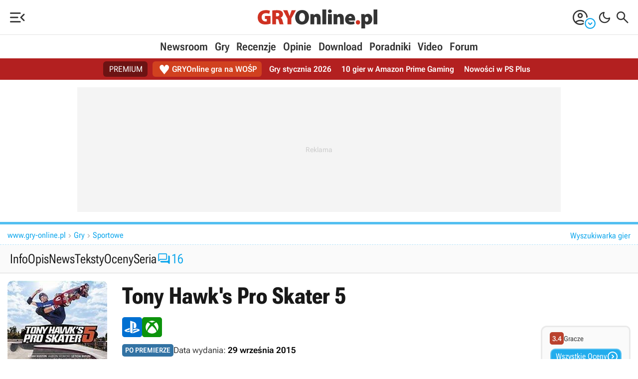

--- FILE ---
content_type: text/html; Charset=utf-8
request_url: https://www.gry-online.pl/gry/tony-hawks-pro-skater-5/z04246
body_size: 54194
content:
<!DOCTYPE html>
<html>
<head>
<title>Tony Hawk's Pro Skater 5 - Wielka Encyklopedia Gier - GRYOnline.pl</title>
<meta property="og:title" content="Tony Hawk's Pro Skater 5 - Wielka Encyklopedia Gier - GRYOnline.pl">
<meta property="og:description" name="description" content="Piąta pełnoprawna odsłona jednej z najpopularniejszych serii gier sportowych poświęconych deskorolce, powracająca po dłuższej przerwie za sprawą studia Robomodo – autorów RIDE, SHRED oraz Tony Hawk’s Pro Skater HD. Gra jest powrotem do korzeni cyklu i jego pierwotnej formuły.">
<link rel="canonical" href="https://www.gry-online.pl/gry/tony-hawks-pro-skater-5/z04246">
<meta property="og:url" content="https://www.gry-online.pl/gry/tony-hawks-pro-skater-5/z04246">
<link rel="alternate" hreflang="pl" href="https://www.gry-online.pl/gry/tony-hawks-pro-skater-5/z04246" />
<link rel="alternate" hreflang="en" href="https://www.gamepressure.com/games/tony-hawks-pro-skater-5/z04246" />
<link rel="alternate" hreflang="en-US" href="https://www.gamepressure.com/games/tony-hawks-pro-skater-5/z04246" />
<link rel="alternate" type="application/rss+xml" title="GRY-OnLine Newsroom" href="https://www.gry-online.pl/rss/news.xml">
<meta charset="utf-8">
<meta property="og:locale" content="pl_PL">
<meta property="fb:app_id" content="118783244813558">
<meta property="og:site_name" content="GRY-Online.pl">
<meta property="og:locale" content="pl_PL">
<meta name="twitter:card" content="summary_large_image">
<meta name="twitter:creator" content="@golpl">
<meta name="twitter:site" content="@golpl">
<meta property="og:site_name" content="GRY-Online.pl">
<meta http-equiv="X-UA-Compatible" content="IE=Edge">
<meta name="format-detection" content="telephone=no">
<link rel="apple-touch-icon" sizes="57x57" href="/apple-touch-icon-57x57.png">
<link rel="apple-touch-icon" sizes="60x60" href="/apple-touch-icon-60x60.png">
<link rel="apple-touch-icon" sizes="72x72" href="/apple-touch-icon-72x72.png">
<link rel="apple-touch-icon" sizes="76x76" href="/apple-touch-icon-76x76.png">
<link rel="apple-touch-icon" sizes="114x114" href="/apple-touch-icon-114x114.png">
<link rel="apple-touch-icon" sizes="120x120" href="/apple-touch-icon-120x120.png">
<link rel="apple-touch-icon" sizes="144x144" href="/apple-touch-icon-144x144.png">
<link rel="apple-touch-icon" sizes="152x152" href="/apple-touch-icon-152x152.png">
<link rel="apple-touch-icon" sizes="180x180" href="/apple-touch-icon-180x180.png">
<link rel="icon" type="image/png" href="/favicon-32x32.png" sizes="32x32">
<link rel="icon" type="image/png" href="/android-chrome-192x192.png" sizes="192x192">
<link rel="icon" type="image/png" href="/favicon-16x16.png" sizes="16x16">
<link rel="manifest" href="/manifest.json">
<link rel="mask-icon" href="/safari-pinned-tab.svg" color="#5bbad5">
<meta name="msapplication-TileColor" content="#b91d47">
<meta name="msapplication-TileImage" content="/mstile-144x144.png">
<meta name="theme-color" content="#ffffff">
<meta name="viewport" content="width=device-width,minimum-scale=1,initial-scale=1">

<link rel="dns-prefetch" href="https://ads.gry-online.pl">
<link rel="preconnect" href="https://cmp.inmobi.com" crossorigin>
<link rel="preconnect" href="https://ajax.googleapis.com" crossorigin>
<link rel="preconnect" href="https://cdn.gracza.pl" crossorigin>
<link rel="dns-prefetch" href="https://www.googletagmanager.com">
<link rel="dns-prefetch" href="https://www.googletagservices.com">
<link rel="dns-prefetch" href="https://adservice.google.com">
<link rel="dns-prefetch" href="https://securepubads.g.doubleclick.net">
<link rel="dns-prefetch" href="https://www.google-analytics.com">
<link rel="preload" href="https://cdn.gracza.pl/c/fonts/roboto-flex-latin-ext2.woff2" as="font" crossorigin>
<link rel="preload" href="https://cdn.gracza.pl/c/fonts/roboto-flex-latin2.woff2" as="font" crossorigin><meta property="og:type" content="Website">
<meta property="og:image" name="thumbnail" content="https://cdn.gracza.pl/galeria/galeria_duze3/1621895.jpg">
<meta name="twitter:image" content="https://cdn.gracza.pl/galeria/galeria_duze3/1621895.jpg">
<link rel="image_src" href="https://cdn.gracza.pl/galeria/galeria_duze3/1621895.jpg">
<meta property="mrf:sections" content="Game">
<meta name="robots" content="index,follow,noodp,noydir,max-image-preview:large">
<meta name="color-scheme" content="normal">
<script type="application/ld+json">
{
	"@context": "https://schema.org",
	"@type": "Article",
	"headline": "Tony Hawk's Pro Skater 5 - Wielka Encyklopedia Gier",
	"datePublished": "2015-09-28 09:59:51",
	"author": {
		"@type": "Person",
		"name": "Michał Kułakowski"
	},	
	
	"about": {
		"@type": "VideoGame",
		"name": "Tony Hawk's Pro Skater 5",
		"url": "https://www.gry-online.pl/gry/tony-hawks-pro-skater-5/z04246",
		"image": "https://cdn.gracza.pl/galeria/galeria_duze3/1621895.jpg",
		"description": "Piąta pełnoprawna odsłona jednej z najpopularniejszych serii gier sportowych poświęconych deskorolce, powracająca po dłuższej przerwie za sprawą studia Robomodo – autorów RIDE, SHRED oraz Tony Hawk’s Pro Skater HD. Gra jest powrotem do korzeni cyklu i jego pierwotnej formuły.",
		"applicationCategory": "Game",
		"author": {
			"@type": "Organization",
			"name": "Robomodo"
		},
		"publisher": {
			"@type": "Organization",
			"name": "Activision Blizzard"
		},
		"genre":["Sportowe"],
		"gamePlatform":["PlayStation 3","PlayStation 4","Xbox 360","Xbox One"],
		"playMode": ["SinglePlayer", "MultiPlayer"]
	}
}
</script>
<script>
(function() {
    var kompaktValue = localStorage.getItem('SetGOLkompakt');
    if (kompaktValue === '1') {
        document.documentElement.classList.add('gol-kompakt');
    }
})();	
</script>
<style>@font-face{font-family:"Roboto Flex";font-style:normal;font-weight:100 1000;font-stretch:25% 151%;font-display:swap;src:url(https://cdn.gracza.pl/c/fonts/roboto-flex-latin-ext2.woff2) format("woff2");unicode-range:u+0100-02af,u+0304,u+0308,u+0329,u+1e00-1e9f,u+1ef2-1eff,u+2020,u+20a0-20ab,u+20ad-20c0,u+2113,u+2c60-2c7f,u+a720-a7ff}@font-face{font-family:"Roboto Flex";font-style:normal;font-weight:100 1000;font-stretch:25% 151%;font-display:swap;src:url(https://cdn.gracza.pl/c/fonts/roboto-flex-latin2.woff2) format("woff2");unicode-range:u+00??,u+0131,u+0152-0153,u+02bb-02bc,u+02c6,u+02da,u+02dc,u+0304,u+0308,u+0329,u+2000-206f,u+2074,u+20ac,u+2122,u+2191,u+2193,u+2212,u+2215,u+feff,u+fffd}
@font-face{font-family:"Material Symbols Rounded";font-style:normal;font-weight:300 400;src:url(https://cdn.gracza.pl/c/fonts/matesymb20260120.woff2) format("woff2")}.material-symbols-rounded{font-family:"Material Symbols Rounded";font-weight:400;font-style:normal;font-size:32px;line-height:1;letter-spacing:normal;text-transform:none;display:block;white-space:nowrap;word-wrap:normal;direction:ltr;-webkit-font-feature-settings:"liga";-webkit-font-smoothing:antialiased}.clr0{--cmain:10,165,236}.clr1{--cmain:230,126,34}
.clr2{--cmain:46,204,113;--cmain:27,150,48}.clr3{--cmain:241,196,15}.clr4{--cmain:155,89,182}.clr5{--cmain:192,57,43}:root{--cmain:10,165,236;--cback:#fff;--cfont:#333;--cfontH:#181818;--c666:#666;--caaa:#aaa;--e5e:#e5e5e5;--cccc:#ccc;--cad-back:#f4f4f4;--cfbla:#000;--ovlayb:0,0,0;--hotback:255,255,255;--frame-back:#fafafa;--frame-bord:#eaeaea;--frame-bord2:#d7d7d7;--c-back-btn:0,0,0,0.8;--c-bord-btn:255,255,255,0.3;--c-font-btn:255,255,255,1;--c-bord-btn-them:255,255,255,0.3;--c-font-btn-them:255,255,255,1;--c-back-btn-whi:255,255,255,1;--c-bord-btn-whi:0,0,0,0.15;--c-font-btn-whi:0,0,0,0.8;--c-back-btn-blu:18,109,156,1;--c-bord-btn-blu:255,255,255,0.3;--c-font-btn-blu:255,255,255,1;--c-back-btn-bla:0,0,0,0.8;--c-bord-btn-bla:255,255,255,0.3;--c-font-btn-bla:255,255,255,1;--c-back-btn-vio:80,18,156,1;--c-bord-btn-vio:255,255,255,0.3;--c-font-btn-vio:255,255,255,1;--c-back-btn-red:156,18,18,0.9;--c-bord-btn-red:255,255,255,0.2;--c-font-btn-red:255,255,255,1;--c-back-btn-gre:27,150,48,1;--c-bord-btn-gre:255,255,255,0.3;--c-font-btn-gre:255,255,255,1;--c-back-btn-ora:222,79,31,1;--c-bord-btn-ora:255,255,255,0.3;--c-font-btn-ora:255,255,255,1;--c-back-btn-pass:0,0,0,0.02;--c-bord-btn-pass:0,0,0,0.05;--c-font-btn-pass:0,0,0,0.3;--c-btn-eye-back:255,255,255,0.95;--c-btn-eye-bord:0,0,0,0.2;--c-btn-eye-color:10,165,236,1;--cblu:51,115,164;--cred:186,66,46;--cred2:179,32,32;--cgre:27,150,48;--cgra:100,100,100;--cbla:0,0,0;--cwhi:255,255,255;--cyel:255,167,0;--cora:222,79,31;--cvio:126,59,177;--plus-green:url("[data-uri]") no-repeat;--minus-red:url("[data-uri]") no-repeat;--gre-plu:#090;--red-plu:#c00;--tabc-bac:#f9f9f9;--tabc-bac2:#efefef;--tabc-bor:#dbdbdb;--men-icon:#222;--men-icon-hov:#f2690d;--men-spa:#e3e3e3;--men-lc1:#ff4407;--men-lc2:#333;--men-lc1-gol:#cf3222;--men-lc2-gol:#333;--mens-b:#fff;--mens-m:#ccc;.dark{.clr5{--cmain:236,185,48}
--cback:#272727;--cfont:#cacaca;--cfontH:#ececec;--c666:#818181;--caaa:#aaa;--e5e:#5d5d5d;--cccc:#717171;--cad-back:#303030;--cfbla:#ececec;--ovlayb:50,50,50;--hotback:20,20,20;--frame-back:#303030;--frame-bord:#3f3f3f;--frame-bord2:#545454;--c-back-btn:255,255,255,0.2;--c-bord-btn:255,255,255,0.1;--c-font-btn:255,255,255,0.9;--c-bord-btn-them:255,255,255,0.3;--c-font-btn-them:255,255,255,1;--c-back-btn-whi:255,255,255,0.1;--c-bord-btn-whi:255,255,255,0.1;--c-font-btn-whi:255,255,255,0.9;--c-back-btn-blu:18,109,156,1;--c-bord-btn-blu:255,255,255,0.1;--c-font-btn-blu:255,255,255,1;--c-back-btn-bla:0,0,0,1;--c-bord-btn-bla:255,255,255,0.3;--c-font-btn-bla:255,255,255,0.9;--c-back-btn-vio:80,18,156,1;--c-bord-btn-vio:255,255,255,0.2;--c-font-btn-vio:255,255,255,1;--c-back-btn-gre:30,114,50,1;--c-bord-btn-gre:0,0,0,0.1;--c-font-btn-gre:255,255,255,0.9;--c-back-btn-pass:255,255,255,0.05;--c-bord-btn-pass:255,255,255,0;--c-font-btn-pass:255,255,255,0.3;--c-btn-eye-back:0,0,0,0.9;--c-btn-eye-bord:255,255,255,0.3;--c-btn-eye-color:10,165,236,1;--cblu:58,142,207;--cred:216,82,69;--cred2:124,11,11;--cgre:25,155,56;--cgra:50,50,50;--cbla:0,0,0;--cwhi:235,235,235;--cyel:216,156,41;--cora:222,79,31;--cvio:113,63,151;--tabc-bac:#303030;--tabc-bac2:#222;--tabc-bor:#474747;--men-icon:#cfcfcf;--men-icon-hov:#f0460e;--men-spa:#3c3c3c;--men-lc1:#f0460e;--men-lc2:#d1d1d1;--men-lc1-gol:#cf3222;--men-lc2-gol:#d1d1d1;--mens-b:#1a1a1a;--mens-m:#555}
}*{margin:0;padding:0;border:0 solid transparent}*,:after,:before{box-sizing:border-box}html{font-family:"Roboto Flex",system-ui,sans-serif;-ms-text-size-adjust:100%;-webkit-text-size-adjust:100%;width:100%;font-optical-sizing:auto;font-variation-settings:"slnt" 0,"wdth" 100,"GRAD" 0,"XOPQ" 96,"XTRA" 468,"YOPQ" 79,"YTAS" 750,"YTDE" -203,"YTFI" 738,"YTLC" 514,"YTUC" 712}.frf,input{font-family:"Roboto Flex",system-ui,sans-serif}html:focus-within{scroll-behavior:smooth}body{background:var(--cback);color:var(--cfont);line-height:1.6;min-height:100vh;width:100%;overflow-x:hidden;min-width:320px;-webkit-font-smoothing:antialiased;text-rendering:geometricPrecision}
@media screen and (min-width:1024px){body{text-rendering:optimizeLegibility}}img{width:100%;height:auto;border-style:none;max-width:100%}img,svg{display:block}svg{width:0}.overflow-hidden{overflow:hidden}a{color:var(--cfont);text-decoration:none;border-bottom:2px solid transparent;transition:all .3s ease}.link-und,.p-word a{text-decoration:none;border-bottom:2px solid rgba(var(--cmain),.5);font-weight:600;color:var(--cfontH)}.link-und:hover,a:hover{color:rgba(var(--cmain),1);text-decoration:none;border-bottom:2px solid rgba(var(--cmain),1);cursor:pointer}
a.a-img,a.ano,a.ano:hover{border:0}a.a-img{display:block}a.a-img:hover{border:0}a.a-img:hover img{opacity:.7}a:active,a:hover{outline-width:0}.btn,.frc,.lar,.oce,.oce-small,.tx1 span,.tx2 span,h1,h2,h3,h4,h5,h6{font-family:"Roboto Flex",sans-serif;font-optical-sizing:auto;font-style:normal;font-variation-settings:"wdth" 50}h1,h2,h3,h4,h5,h6{line-height:1.2;color:var(--cfontH)}ol,ul{padding:0 0 0 20px;margin-bottom:15px;list-style:disc}ol.no-bullet,ul.no-bullet{list-style:none;padding:0}ul.li-arr{list-style:none}
ul.li-arr li:before{content:"\e941";font-family:"Material Symbols Rounded";font-size:24px;line-height:21px;position:absolute;left:-20px;top:3px;font-weight:300}ul.li-dll li:before{content:"\f090"}ul.li-arr li{position:relative;padding-left:10px}ul.li-arr-scol li:before{color:rgba(var(--cmain),.8)}ul.li-arr-gray li:before{color:rgba(var(--cbla),.3)}input[type=checkbox]{cursor:pointer;height:20px;width:20px;vertical-align:middle}.cursor-pointer,.cursor-pointer:hover{cursor:pointer}li,p{font-size:16px}p b{font-weight:600;color:var(--cfbla)}
.lar{font-size:18px;line-height:1.4}.elar{font-size:22px}.mid,.mid li{font-size:15px}.small,.small li{font-size:14px}figcaption{font-size:12px;line-height:1.4;color:var(--c666);padding:10px 0 0;text-align:center;text-wrap:balance}@media screen and (min-width:480px){figcaption{font-size:14px}}p{margin-bottom:10px}li{line-height:1.5;margin-bottom:5px;text-align:left}.fs13{font-size:13px}.fs14{font-size:14px}.fs15{font-size:15px}.fs16{font-size:16px}.fs18{font-size:18px}.fs20{font-size:20px}.fs21{font-size:21px}
.fs23{font-size:23px}.fs24{font-size:24px}.fs28{font-size:28px}.fs30{font-size:30px}.fs32{font-size:32px}.fs36{font-size:36px}.fs40{font-size:40px}.fs42{font-size:42px}.fs43{font-size:43px}.fs48{font-size:48px}.fs52{font-size:52px}.fs62{font-size:62px}.fs72{font-size:72px}.fs82{font-size:82px}.fs100{font-size:100px}.fw300{font-weight:300}.fw400{font-weight:400}.fw600{font-weight:600}.fw700{font-weight:700}.lih1{line-height:1}.lih11{line-height:1.1}.lih12{line-height:1.2}.lih13{line-height:1.3}.lih14{line-height:1.4}
.tup{text-transform:uppercase}.p-word .tal,.tal{text-align:left}.p-word .tar,.tar{text-align:right}.p-word .tac,.tac{text-align:center}.tal{text-align:left}.d-block{display:block}.fv25{font-variation-settings:"wdth" 25}.fv50{font-variation-settings:"wdth" 50}.fv75{font-variation-settings:"wdth" 75}.fup{text-transform:uppercase}.text-balance{text-wrap:balance}picture{display:block}h1{font-size:clamp(26px,calc(19.514px + 1.73vw),42px);padding:0 0 10px;font-weight:700;font-variation-settings:"wdth" 60;text-wrap:balance}
h2{font-size:clamp(24px,calc(19.135px + 1.297vw),36px);padding:15px 0 10px}h3{font-size:clamp(21px,calc(17.351px + .973vw),30px);padding:10px 0}h3.h3-small{font-size:20px}h4,h5,h6{font-size:clamp(19px,calc(16.973px + .541vw),24px);padding:5px 0 10px}@media screen and (min-width:480px){.mobile-display-none{display:block}}@media screen and (min-width:1024px){li,p{font-size:17px}.lar{font-size:22px}.elar{font-size:26px}.mid,.mid li{font-size:16px}p{margin-bottom:15px}li{margin-bottom:8px}.h1-l5{padding-left:5px}
h2{padding:20px 0 10px}h2.h2-small{font-size:32px}h3{padding:15px 0 10px}h3.h3-small{font-size:24px}figcaption{text-align:left}}@media screen and (min-width:1200px){.p-word p{text-align:justify}.elar{font-size:28px}}@media screen and (min-width:1360px){.b-rad-back{border-radius:10px 10px 0 0}}.cf{display:flex;flex-direction:row;flex-wrap:wrap;align-items:center;gap:10px}.cf-cd{flex-direction:column}.cf-nw{flex-wrap:nowrap}.cf-jfs{justify-content:flex-start}.cf-js{justify-content:space-between}.cf-jc{justify-content:center}
.cf-jcr{justify-content:flex-end}.cf-jce{justify-content:space-evenly}.cf-ac{align-items:center}.cf-as{align-items:flex-start}.cf-fe{align-items:flex-end}.cf-stre{align-items:stretch}.cf-acs{align-content:stretch}.cf-gap0{gap:0}.cf-gap1{gap:1px}.cf-gap3{gap:3px}.cf-gap5{gap:5px}.cf-gap5-0{gap:0 5px}.cf-gap5-3{gap:3px 5px}.cf-gap0-10{gap:0 10px}.cf-gap5-10{gap:5px 10px}.cf-gap8{gap:8px}.cf-gap10{gap:10px}.cf-gap15{gap:15px}.cf-gap15-3{gap:3px 15px}.cf-gap15-5{gap:5px 15px}.cf-gap20{gap:20px}.cf-gap15-0{gap:0 15px}
.cf-gap20-0{gap:0 20px}.cf-gap20-10{gap:10px 20px}.cf-gap30-0{gap:0 30px}.cf-gap30-10{gap:10px 30px}.cf-fgr2{flex-grow:2}.cf-fgr3{flex-grow:3}.ov-lay{overflow-y:auto;position:fixed;top:0;left:0;z-index:2000000010;height:100dvh;width:100%;background:var(--cback)}.ov-lay .ms-close{margin-right:10px}.ov-lay .mm-prev-ar{margin-left:10px}.ov-lay-inner{position:relative;padding:15px 0}.ov-lay-iner-guides{padding:0}.ov-lay-inner-ocena{overflow-y:auto;padding:20px}.search-on-layer{padding:0 15px}@media screen and (min-width:1023px){.ov-lay{right:0;bottom:0;background-color:rgba(var(--ovlayb),.75);-webkit-backdrop-filter:blur(20px);backdrop-filter:blur(20px);display:grid;grid-template-columns:auto;align-items:center;justify-items:center}
.ov-lay .ms-close{margin-right:0}.ov-lay .mm-prev-ar{margin-left:0}.ov-lay-inner{background:var(--cback);border-radius:20px;padding:20px}.ov-lay-inner2{min-width:300px;max-width:1000px;min-height:300px;max-height:80dvh;overflow-y:auto}.ov-lay-inner-ocena{overflow-y:auto;padding:20px 30px;min-width:400px;max-width:680px}.ov-lay-iner-guides{min-width:500px;min-height:380px}.search-on-layer{width:800px;height:570px;padding:0 10px}}.ov-oce-c{padding:20px;width:800px;background:var(--mens-b);top:0;right:0;position:fixed;overflow-y:auto;z-index:2000000010;height:100dvh;box-shadow:30px 0 60px rgba(0,0,0,.1);border-left:1px solid var(--men-spa);cursor:default}
.oce-panel-mobile-close{display:none}.oce-panel-desktop-close-c{position:relative}.oce-panel-desktop-close{display:block;position:fixed;top:calc(50dvh - 26px);right:774px;z-index:2000000011;width:52px;height:52px;background:var(--mens-b);border-radius:26px}.oce-panel-desktop-close:hover{cursor:pointer}@media screen and (max-width:840px){.ov-oce-c{width:100%;top:0;right:0;left:0;bottom:0}.oce-panel-mobile-close{display:block}.oce-panel-desktop-close{display:none}}.ov-lay-screen{position:fixed;top:0;left:0;bottom:0;right:0;z-index:2000000010;background-color:rgba(var(--ovlayb),.85);-webkit-backdrop-filter:blur(20px);backdrop-filter:blur(20px)}
.ov-lay-screen-i1{height:100%;display:grid;grid-template-columns:auto;align-items:center;justify-items:center}.ov-lay-screen-i1 a{text-decoration:underline;border:none}.ov-lay-screen-i2{position:fixed;top:0;left:0;bottom:0;right:0;pointer-events:none}.ov-lay-screen-img{width:auto;height:auto;max-height:100dvh}.ov-lay-screen-desc{position:absolute;top:20px;right:60px;left:10px;pointer-events:auto}.ov-lay-screen-desc-in{background:rgba(0,0,0,.8);color:#fff;font-size:16px;line-height:1.4;padding:6px 20px;border-radius:6px}
.ov-lay-screen-desc .cf-jc{gap:0 10px;justify-content:flex-start}.ov-lay-screen-desc .ov-lay-screen-thumb span{font-size:48px;font-weight:300}.ov-lay-screen-desc-in a{color:rgba(var(--cmain),1)}.ov-lay-screen-ar-l,.ov-lay-screen-ar-r{pointer-events:auto;position:absolute;top:calc(50dvh - 35px);opacity:.5}.ov-lay-screen-ar-r{right:20px}.ov-lay-screen-ar-l{left:20px}.ov-lay-screen-ar-l svg,.ov-lay-screen-ar-r svg{width:50px;height:70px}.ov-lay-screen-close{pointer-events:auto;position:absolute;right:20px;top:20px;opacity:.4}
.ov-lay-screen-ar-l:hover,.ov-lay-screen-ar-r:hover,.ov-lay-screen-close:hover{opacity:1;cursor:pointer}.ov-lay-screen-enlarge,.ov-lay-screen-thumb{pointer-events:auto}.ov-lay-screen-enlarge svg,.ov-lay-screen-thumb svg{width:35px;height:35px}.ov-lay-screen-enlarge:hover,.ov-lay-screen-thumb:hover{opacity:.5;cursor:pointer}@media screen and (min-width:1024px){.ov-lay-screen-ar-l svg,.ov-lay-screen-ar-r svg{width:50px;height:70px}}.ov-lay-gall{position:fixed;top:0;left:0;bottom:0;right:0;z-index:2000000010;background-color:rgba(var(--ovlayb),.85);-webkit-backdrop-filter:blur(20px);backdrop-filter:blur(20px);overflow-y:auto}
.ov-lay-gall-list{padding:60px 5px 20px;position:relative;gap:10px}.ov-lay-gall-list img{width:150px;height:auto;border-radius:10px}.ov-lay-gall-list img:hover{opacity:.7;cursor:pointer}.ov-lay-gall-tit{width:100%;padding:20px 10px 10px}.ov-lay-gall-tit-tvgry{border-top:1px solid var(--c666);border-bottom:1px dashed var(--c666);padding:10px;margin-top:10px}.gall-tvgry-logo{width:100px;margin:0 auto 10px}.gall-tvgry-logo svg{width:100px}.ov-lay-gall-tit p{margin:0;font-size:16px;line-height:1.4;text-align:center}
.ov-lay-gall-tit .p1{color:#f4f4f4;text-transform:uppercase}.ov-lay-gall-tit .p2{color:#ccc;margin-bottom:5px}.ov-lay-gall-close{pointer-events:auto;position:fixed;right:20px;top:20px;opacity:.4}.ov-lay-gall-close svg{width:40px;height:40px}.ov-lay-gall-close:hover{opacity:1;cursor:pointer}@media screen and (min-width:1024px){.ov-lay-gall-list{padding:80px 15px 15px;gap:15px}.ov-lay-gall-list img{width:240px}.ov-lay-gall-tit{width:240px;padding:20px;border:2px solid #333;border-radius:10px;background:#111;display:flex;flex-direction:row;flex-wrap:wrap;justify-content:flex-end;align-items:center;gap:10px}
.ov-lay-gall-tit p{text-align:right}.ov-lay-gall-tit-tvgry{margin:0}}.ov-lay-gall-vid-box{width:140px}.ov-lay-gall-vid-box p,.ov-lay-gall-vid-box p b{font-variation-settings:"wdth" 50;Margin:0;padding:10px;color:#ccc;font-size:14px;line-height:1.3;text-align:center}.ov-lay-gall-vid-box:hover p{color:#fff}@media screen and (min-width:1024px){.ov-lay-gall-vid-box{width:240px}.ov-lay-gall-vid-box p,.ov-lay-gall-vid-box p b{margin:0;padding:10px;color:#ccc;font-size:16px;line-height:1.3;text-align:center}}.ov-lay-vid{z-index:2000000010;background:#191919}
.ov-lay-vid,.ov-lay-vid2{position:fixed;top:0;left:0;bottom:0;right:0}.ov-lay-vid2{display:grid;grid-template-columns:auto;align-items:center;justify-items:center;overflow-y:auto}.ov-lay-vid-in{position:relative;top:0;left:0;bottom:0;right:0}.ov-lay-vid-player{width:100%;max-width:120vmin;margin:0 auto;position:relative;pointer-events:auto}.ov-lay-vid-close{pointer-events:auto;position:fixed;right:20px;top:20px;opacity:.4}.ov-lay-vid-ar-l,.ov-lay-vid-ar-r{pointer-events:auto;position:fixed;top:calc(50% - 35px);opacity:.4}
.ov-lay-vid-ar-r{right:20px}.ov-lay-vid-ar-l{left:20px}.ov-lay-vid-ar-l:hover,.ov-lay-vid-ar-r:hover,.ov-lay-vid-close:hover{opacity:1;cursor:pointer}.ov-lay-vid-desc{color:#f1f1f1;text-align:center;font-size:14px;line-height:1.4;padding-top:10px}.ov-lay-vide-thumb{position:fixed;top:20px;left:20px}.ov-lay-vide-thumb span{font-size:48px;font-weight:300}@media screen and (min-width:1024px){.ov-lay-vid2{position:fixed;top:0;left:0;bottom:0;right:0}.ov-lay-vid-player{margin:20px auto}.ov-lay-vid-close{right:30px;top:20px}
.ov-lay-vid-ar-l,.ov-lay-vid-close{pointer-events:auto;position:fixed;opacity:.4}.ov-lay-vid-ar-l{top:calc(50% - 35px);left:30px}.ov-lay-vid-ar-r{right:30px}.ov-lay-vid-ar-l:hover,.ov-lay-vid-ar-r:hover,.ov-lay-vid-close:hover{opacity:1;cursor:pointer}.ov-lay-vid-desc{font-size:16px;padding-top:20px}}.hor-list{list-style-type:none;padding:0;display:flex;flex-flow:row wrap;gap:0 0;align-items:center}.hor-list li{margin:0}.hor-list li:after{content:"";border-left:1px solid var(--cccc);margin:0 5px}.hor-list li:last-of-type:after{border:none;margin:0}
aside,footer,main{max-width:1330px;margin:0 auto}.back-c,main{background:var(--cback);cursor:default}.p-size,.size-max{width:100%;max-width:1330px;margin:0 auto}.size-max{padding:0 15px}.size-full{max-width:1170px;padding:0 15px 10px}.size-col,.size-full{width:100%;margin:0 auto}.size-col{max-width:720px}.col2-r,.col2-r1360{display:none}@media screen and (min-width:1360px){.col2-1360{display:grid;grid-template-columns:auto 300px;grid-gap:0 24px}.col2-r1360{display:block;padding-top:30px}}@media screen and (min-width:1024px){.col2{display:grid;grid-template-columns:auto 300px;grid-gap:0 24px}
.col2g{display:grid;grid-template-columns:300px auto;grid-gap:0 24px}.col2-r{display:block}}@media screen and (min-width:1100px){.col2{grid-gap:0 50px;grid-template-columns:auto 300px}.col2g{grid-gap:0 30px;grid-template-columns:320px auto}}@media screen and (min-width:1300px){.col2g{grid-gap:0 50px;grid-template-columns:360px auto}}.top-bar{border-top:5px solid rgba(var(--cmain),.7)}.top-bar3{border-top:3px solid rgba(var(--cmain),.7)}.top-nav{padding:25px 0 20px}.top-nav-btn{display:block;font-weight:600;font-size:15px;line-height:24px;text-align:center;padding:4px 12px 3px;border-radius:10px;transition:all .3s ease;background:rgba(var(--cmain),.1);border:2px solid rgba(var(--cmain),.2);color:rgba(var(--cmain),1);font-variation-settings:"wdth" 50}
.top-nav-btn-main{text-transform:uppercase}.top-nav-btn-guide{background:rgba(var(--c-back-btn-whi));border:2px solid rgba(var(--c-bord-btn-whi));color:rgba(var(--c-font-btn-whi))}.top-nav-btn:hover{border:2px solid rgba(var(--cmain),.3);opacity:.6}.p-word .f2-czytaj-wiecej-5,.p-word .f2-czytaj-wiecej-link,.p-word .f2-related-link{border-left:10px solid rgba(var(--cmain),1);padding:0 10px 0 20px;margin-bottom:20px;margin-top:10px;text-align:left;line-height:1.2}.p-word .f2-czytaj-wiecej-5{padding:5px 10px 0 20px;margin-bottom:20px}
.f2-czytaj-wiecej-5 span,.f2-czytaj-wiecej-link span,.f2-related-link span{display:block;text-transform:uppercase;font-size:16px;color:rgba(var(--cmain),1);font-weight:400;font-variation-settings:"wdth" 75;margin-bottom:5px}.f2-czytaj-wiecej-link a,.f2-related-link a{border:none;font-variation-settings:"wdth" 75;font-size:18px;line-height:1.2;font-weight:600}.doklejka-afiliacyjna{font-size:13px;text-align:center;color:var(--c666);margin:20px 0;line-height:1.4;text-wrap:balance}.bpic img,.hotn img{border-radius:10px}
.bpic,.bpicn{margin-bottom:20px;padding-top:10px}.bpic a{position:relative;display:block;border:none}.bpic div,.bpic div p,.img-signature div{font-size:14px;line-height:1.4;color:var(--c666);padding:10px 0 0;text-align:center;text-wrap:balance}.bpic .bpic-desc-c{padding:0}.bpic .zoom2,.bpicn .zoom2,.bpicopc .zoom2{padding:0;position:absolute;bottom:10px;right:10px;width:40px;height:40px;cursor:pointer;background:url("[data-uri]") no-repeat;border:none;margin:0;opacity:1}
.img-signature img{width:auto;margin:0 auto}.bpic-txt{margin-right:5px}@media screen and (min-width:481px){.bpic,.bpicn{margin-bottom:30px}.bpic .zoom2,.bpicn .zoom2,.bpicopc .zoom2{bottom:10px;right:10px;width:60px;height:60px}.bpic a:hover .zoom2,.bpicn a:hover .zoom2,.bpicopc a:hover .zoom2{filter:invert(1)}}.tx1{margin:20px 0;border-radius:10px;border:3px solid var(--frame-bord);padding:20px 10px 5px 20px}.tx1 span{font-size:24px;font-weight:600;background:var(--plus-green);background-size:30px 30px;color:var(--gre-plu);display:block;height:30px;line-height:30px;padding-left:40px;margin-bottom:10px}
.tx1 span:nth-of-type(2){color:var(--red-plu);background:var(--minus-red);background-size:30px 30px;padding-left:40px;margin-top:20px}.text-frame,.text-frame-blue,.text-frame-red,.text-frame-small{margin-bottom:20px;padding:15px 15px 5px;border:1px solid rgba(0,0,0,.08);border-radius:10px}.text-frame-blue li,.text-frame-blue p,.text-frame-red li,.text-frame-red p,.text-frame-small li,.text-frame-small p,.text-frame li,.text-frame p{font-size:16px}.text-frame-blue h3,.text-frame-blue h4,.text-frame-red h3,.text-frame-red h4,.text-frame-small h3,.text-frame-small h4,.text-frame h3,.text-frame h4{padding-top:0}
.text-frame-red h3,.text-frame-red h4{color:rgba(var(--cred),1)}.text-frame h3,.text-frame h4{color:rgba(var(--cgre),1)}.text-frame-blue h3,.text-frame-blue h4{color:rgba(var(--cblu),1)}.text-frame-blue img,.text-frame-red img,.text-frame-small img,.text-frame img{width:auto;max-height:150px;max-width:100px;float:left;margin:5px 15px 5px 0;border-radius:10px}frame-end{display:block;clear:both}.text-frame{background:rgba(var(--cgre),.1)}.text-frame-red{background:rgba(var(--cred),.1)}.text-frame-blue{background:rgba(var(--cblu),.1)}
.text-frame-small{background:rgba(var(--cgra),.1)}.frame{background:var(--frame-back);border:1px solid var(--frame-bord);border-radius:10px;padding:10px 10px 0}.frame2{padding:15px}.frame3{padding:10px 5px}@media screen and (min-width:1024px){.text-frame,.text-frame-blue,.text-frame-orange,.text-frame-red,.text-frame-small{padding:20px 20px 5px}.text-frame-blue img,.text-frame-red img,.text-frame-small img,.text-frame img{max-height:250px;max-width:200px;float:left;margin:5px 20px 10px 0}.frame{padding:15px 15px 5px}
.frame2{padding:15px}.frame3,.frame4{padding:10px}}.frame3a{padding:10px 15px}.frame3a:hover{cursor:pointer;border:1px solid rgba(var(--cmain),1)}.text-quote{min-height:70px;width:100%;padding:50px 15px 5px;background:url("[data-uri]") no-repeat rgba(var(--cgra),.03);background-position:15px 15px;background-size:30px 24px;margin-bottom:20px;border:1px solid rgba(0,0,0,.06);border-radius:10px}
.text-quote p{margin:0;padding-bottom:10px;text-align:left}.text-quote img{float:right;margin-left:15px}@media screen and (min-width:480px){.text-quote{padding:15px 15px 5px;background-size:45px 36px}.text-quote p{margin-left:65px}}.tx2{margin-bottom:20px}.tx2 span{font-size:24px;margin-bottom:10px;display:block;font-weight:600}.vid17{margin-top:10px;margin-bottom:20px;position:relative;clear:both}.vid17-arr{width:70px;height:50px;position:absolute;top:calc(50% - 25px);left:calc(50% - 35px);cursor:pointer}.vid17-arr1{fill:#fff}
.vid17-arr2{fill:#333}.vid17-emb{position:relative;padding-bottom:56.25%;height:0;overflow:hidden;width:100%}.vid17-emb iframe{position:absolute;top:0;left:0;width:100%;height:100%}.vid17-hot{width:100%;cursor:pointer}.vid17-des{padding-top:10px;text-align:center}.vid17-emb:hover .vid17-arr2{fill:#e62d28}.vid17-emb embed,.vid17-emb iframe,.vid17-emb object{position:absolute;top:0;left:0;width:100%;height:100%}p.vid17-tit{font-size:16px;line-height:1.4;margin:0;font-weight:600}p.vid17-txt{font-size:14px;line-height:1.4;color:var(--c666)}
@media screen and (max-width:480px){.vid17-des{text-align:center}}.player-cc{width:100%;padding-bottom:56.25%;position:relative;height:0;background:rgba(var(--cbla),1);margin-bottom:20px}.player-c{position:absolute;top:0;left:0;width:100%;height:100%}.player-RATIO{position:relative;padding-bottom:56.25%;background-color:#000}.player-AGEGATE{position:absolute;top:0;left:0;width:100%;height:100%;z-index:2;text-align:center}.player-AGEGATE div{position:relative;display:inline-block;padding:10px;background:rgba(var(--cbla),1);border:3px solid rgba(var(--cgra),1);border-radius:10px;top:50%;transform:translateY(-50%);width:300px}
.player-AGEGATE p{margin:5px;text-align:center;color:rgba(var(--cwhi),.5);font-size:14px;line-height:1.3}.player-AGEGATE p b{color:rgba(var(--cwhi),1);font-size:16px}.player-AGEGATE select{font-size:14px;padding:5px;margin:10px 3px 0;border-radius:5px}.player-AGEGATE input[type=button]{margin:10px;font-size:14px;padding:5px 20px;border-radius:5px;cursor:pointer}.p-word table{margin:0 auto 20px;border-collapse:separate;border-spacing:0;min-width:300px;max-width:100%;border:1px solid var(--tabc-bor);border-bottom:none;background:var(--tabc-bac)}
.p-word td,.p-word th{border-bottom:1px solid var(--tabc-bor);border-right:1px dotted var(--tabc-bor);padding:5px}.p-word table tr:first-child td,.p-word tbody tr:first-child td{background:var(--tabc-bac2);border-bottom:2px solid var(--tabc-bor)}.p-word td:last-child,.p-word th:last-child{border-right:0}.p-word table p{text-align:left;font-size:14px;margin:0;line-height:1.4}.p-word table img{width:auto;margin:0 auto}@media screen and (min-width:480px){.p-word table p{font-size:16px}.p-word td,.p-word th{padding:5px 10px}
}p.ma-but-promo{text-align:center}p.ma-but-promo a{border:none;background:#60a35e;color:#fff;display:block;padding:10px;border-radius:3px;font-size:14px;line-height:1.4;font-weight:500;width:60%;margin:auto}p.ma-but-promo-red a{background:#b04848}p.ma-but-promo-orange a{background:#3597e8}p.ma-but-promo a:hover{opacity:.8;border:none}@media screen and (max-width:480px){p.ma-but-promo a{width:100%}}.bre{display:inline-block;padding-left:2px}.bre ul{list-style-type:none;margin:0;padding:0}.bre ul li{display:inline-block}
.bre .li-arr:after{content:"\00BB";font-size:18px;line-height:18px;font-weight:400;color:var(--caaa);margin:0 2px 0 5px}@media screen and (max-width:480px){.bre-c{padding:10px 10px 5px 0}.bre{display:-webkit-box;-webkit-line-clamp:1;-webkit-box-orient:vertical;overflow:hidden;padding-right:3px}.bre ul li{font-size:13px;margin-bottom:0}}.auth-bio-c{padding:10px 0 12px}.auth-bio{display:grid;grid-template-columns:50px auto;grid-gap:15px;align-items:center}.auth-bio img{border-radius:35px}.auth-bio .small{display:none}
.auth-bio span{display:block}@media screen and (min-width:480px){.auth-bio-c{padding:15px 0 5px}.auth-bio{grid-template-columns:70px auto;align-items:start}.auth-bio .small{display:-webkit-box;-webkit-line-clamp:3;-webkit-box-orient:vertical;overflow:hidden}.auth-bio span{display:inline-block}}.aut-top{display:flex;flex-flow:row wrap;gap:0 10px;align-items:center}.aut-top .kat{color:rgba(var(--cmain),1);font-weight:700;text-transform:uppercase}.heart-top{display:grid;grid-template-columns:20px auto;grid-gap:3px;align-items:center}
.aut-top-ext-logo1{width:140px;height:14px}.aut-top-ext-logo2{width:168px;height:14px}.aut-top-ext-logo3{width:117px;height:14px}@media screen and (max-width:700px){.aut-top-ext-logo1{width:100px;height:10px}.aut-top-ext-logo2{width:120px;height:10px}.aut-top-ext-logo3{width:92px;height:11px}}.aut-top-txt{font-size:14px;font-variation-settings:"wdth" 25}.aut-top-txt,.aut-top-txt2{margin-bottom:0;line-height:1.2}.aut-top-txt2{font-size:16px;font-variation-settings:"wdth" 25}@media screen and (min-width:700px){.aut-top-txt{font-size:16px;font-variation-settings:"wdth" 50}
}.heart-bot-act .ico-cthem{color:var(--men-icon-hov)}.list1{position:relative}.list1-box{display:grid;grid-template-columns:120px auto;grid-gap:15px;align-items:center}.list1-box img{border-radius:10px}.list1:hover p{color:rgba(var(--cmain),1)}.list1:hover img{opacity:.7}.list3-box{grid-template-columns:70px auto}.list3-box picture{height:70px;overflow:hidden;position:relative;border-radius:10px}.list3-box picture img{position:absolute;height:70px;width:auto;max-width:none;left:-40%}.hotn{position:relative}.game2-obj-c{background:var(--frame-back);border:1px solid var(--frame-bord);border-radius:10px;padding:10px 10px 5px;text-align:center}
.game2-obj .logo{display:none}.game2-obj h2{color:var(--cfont);padding:2px 0 10px;line-height:1.3}.game2-obj h2 a{font-weight:700}.p-ico{width:30px;height:30px;border-radius:5px}.p-ico20{width:20px;height:20px;border-radius:3px}.p-ico25{width:25px;height:25px;border-radius:4px}.p-ico36{width:36px;height:36px;border-radius:5px}.p-ico40{width:40px;height:40px;border-radius:5px}.p-ico60{width:60px;height:60px;border-radius:8px}.game2-obj-c .links{list-style-type:none;padding:0;gap:0 20px;margin:0}.game2-obj-c .links,.game2-obj .cf-par{justify-content:center}
@media screen and (min-width:600px){.game2-obj-c{padding:20px 20px 5px;text-align:left}.game2-obj{display:grid;grid-template-columns:auto 120px;grid-gap:20px}.game2-obj .logo{display:block;border-radius:10px;margin:0 auto 10px;width:120px;height:120px}.game2-obj-c .links,.game2-obj .cf-par{justify-content:flex-start}}@media screen and (min-width:1024px){.game2-obj{display:grid;grid-template-columns:auto 140px;grid-gap:30px;align-items:center}.game2-obj .logo{width:140px;height:140px}.game2-obj-right{padding-bottom:20px}
.game2-obj-right .game2-r-txt{grid-area:a}.game2-obj-right .game2-r-pic{grid-area:b}.game2-obj-right .game2-obj{grid-template-columns:auto;grid-gap:10px;grid-template-areas:"b""a"}.game2-obj-right .game2-obj-c .links{padding:0;gap:0 10px;justify-content:center}.game2-obj-right .game2-obj h2{font-size:24px;text-align:center}.game2-obj-right .game2-obj .cf-par{flex-direction:column;gap:10px}}.oce-rev-c{padding:5px 15px;margin:10px auto 30px;max-width:384px}.oce-rev{margin:15px 0 0;display:grid;grid-template-columns:auto;grid-gap:5px;position:relative}
.oce-rev-pla{width:120px;margin:0 auto;position:relative;top:-15px;border-radius:8px;text-align:center;font-weight:600;font-size:17px;background:rgba(var(--cwhi),1);line-height:1;padding:6px 3px 5px;font-variation-settings:"wdth" 25;text-transform:uppercase}.oce-rev-pic{position:relative;margin:0 auto 10px}.oce-rev-do-rec .oce-rev-pic img{width:200px;height:200px;border-radius:10px;margin:0 auto}.oce-rev-pic-txt{padding:10px;position:absolute;bottom:0;font-weight:600;color:rgba(var(--cwhi),1);font-size:14px;line-height:1.3}
.oce-rev2{margin:0 auto 15px;display:grid;grid-template-columns:auto;align-items:center;grid-gap:5px}.oce-rev h2{padding:0 0 10px}.oce-rev .lh-head,.oce-rev h2{text-align:center}.oce-rev-txt2{margin:0 auto}.oce-rev2,.oce-rev-txt2{max-width:352px}.oce-rev-aut-pic{width:40px;height:40px;border-radius:5px}.oce-rev-hover:hover .oce-rev-pic img{opacity:.7}.oce-rev-hover:hover h2{color:rgba(var(--cmain),1)}@media screen and (min-width:1024px){.oce-rev-c{display:block;max-width:100%}.oce-rev{grid-template-columns:140px auto 400px;grid-gap:20px}
.oce-rev-do-rec{grid-template-columns:140px auto 200px;grid-gap:30px}.oce-rev2{grid-template-columns:140px auto;grid-gap:20px}.oce-rev2,.oce-rev-txt2{max-width:100%}.oce-rev-pic{margin:0}.oce-rev .lh-head,.oce-rev h2{text-align:left}}.tagi-mat{list-style-type:none;padding:0;margin:0;display:flex;flex-flow:row nowrap;gap:0 15px;align-items:center;overflow-x:auto}.tagi-mat li{font-variation-settings:"wdth" 50;white-space:nowrap}.btn{display:inline-block;font-weight:600;font-size:16px;line-height:33px;text-align:center;padding:0 15px;border-radius:10px;transition:all .3s ease;background:rgba(var(--c-back-btn));border:2px solid rgba(var(--c-bord-btn));color:rgba(var(--c-font-btn));cursor:pointer;font-variation-settings:"wdth" 75}
.btn-2{font-size:14px;line-height:28px;display:block;font-variation-settings:"wdth" 50;padding:0 10px}.btn-3{padding:3px 12px 3px 7px}.btn-3,.btn-4{font-size:16px;line-height:24px;display:block;font-variation-settings:"wdth" 50}.btn-4{padding:3px 7px}.btn-5{font-size:16px;line-height:24px;font-weight:400;display:block;font-variation-settings:"wdth" 25;padding:2px 4px 2px 9px}@media screen and (min-width:600px){.btn-2{font-size:16px;line-height:28px;display:block;font-variation-settings:"wdth" 50;padding:0 15px}
}.btn-whi,.p-word .btn-whi{background:rgba(var(--c-back-btn-whi));border:2px solid rgba(var(--c-bord-btn-whi));color:rgba(var(--c-fon-btn-whi))}.btn-bla,a.btn-bla{background:rgba(var(--c-back-btn-bla));border:2px solid rgba(var(--c-bord-btn-bla));color:rgba(var(--c-font-btn-bla))}.btn-gre,a.btn-gre{background:rgba(var(--c-back-btn-gre));border:2px solid rgba(var(--c-bord-btn-gre));color:rgba(var(--c-font-btn-gre))}.btn-ora,a.btn-ora{background:rgba(var(--c-back-btn-ora));border:2px solid rgba(var(--c-bord-btn-ora));color:rgba(var(--c-font-btn-ora))}
.btn-them,a.btn-them{background:rgba(var(--cmain),.9);border:2px solid rgba(var(--c-bord-btn-them));color:rgba(var(--c-font-btn-them))}.btn-big,.btn-big-black{font-size:24px;line-height:51px;border-width:2px;text-transform:uppercase;font-weight:400}.btn-svg{padding:0 10px 0 5px;height:37px;align-content:center}.btn-svg svg{width:24px;height:24px;fill:var(--cccc);margin:0 auto}.btn-svg span{line-height:24px}.btn-svg-solo{padding:0 5px}.btn-svg-solo-txt{padding:0 10px}.btn-svg-big{height:46px;padding:0 15px 0 10px;font-size:18px}
.btn-svg-kome-hide{display:none}@media screen and (min-width:600px){.btn-svg-kome-hide{display:block}}.btn-oce-all{width:154px;padding:3px 5px;display:block}.btn-oce-all2{width:260px;padding:3px 5px 3px 10px}.btn-oce-all span.txt{font-size:16px;text-transform:uppercase}.btn-oce-all-obs{width:46px;padding:3px 5px}.btn-oce-all-ocen{width:100px;padding:3px 5px}.btn-svg-theme svg{fill:rgba(var(--cmain),1)}.btn-svg-red svg{fill:rgba(var(--cred),1)}.btn-m80{min-width:80px}.btn-f400{font-weight:400;font-size:14px}.btn130{width:130px}
.btn200{width:200px}.btn250{width:250px}.btn260{width:260px;padding-left:8px}.btn-grow5{flex-grow:5}.btn-lh16{line-height:1.6;padding-top:5px;padding-bottom:5px}.btn-block{display:block}.btn:hover{cursor:pointer;opacity:.5;border:2px solid rgba(0,0,0,.1);color:rgba(var(--cwhi),1)}.btn-whi:hover{color:rgba(var(--c-font-btn-whi))}.btn-bla:hover{color:rgba(var(--cbla),.6);color:rgba(var(--cwhi),.9)}.btn-big:hover{border:2px solid rgba(0,0,0,.08)}.btn-them:hover{color:rgba(var(--c-font-btn-them))}.btn-checkbox{height:25px;width:25px;cursor:pointer;margin-left:5px}
.btn-pass,.btn-pass:hover{background:rgba(var(--c-back-btn-pass));border:2px solid rgba(var(--c-bord-btn-pass));color:rgba(var(--c-font-btn-pass));opacity:1;cursor:default}.btn-eye{background:rgba(var(--c-btn-eye-back));color:rgba(var(--c-btn-eye-color));border:2px solid rgba(var(--c-btn-eye-bord))}.btn-eye:hover{background:rgba(var(--cmain),1);border:2px solid rgba(var(--cmain),1);color:#fff;opacity:1}.btn-eye .material-symbols-rounded{font-size:28px}.btn-eye-no-hover:hover{background:rgba(var(--c-btn-eye-back));color:rgba(var(--c-btn-eye-color));border:2px solid rgba(var(--c-btn-eye-bord));cursor:default}
.form-input{line-height:33px;padding:0 10px;border-radius:8px;border:2px solid rgba(var(--cmain),.8)}.form-input,.form-textarea{font-size:16px;outline:none;color:var(--cfont);background:var(--cback);width:100%}.form-textarea{line-height:1.6;padding:5px 10px;border-radius:8px;border:2px solid rgba(var(--cmain),1)}.form-input:focus,.form-textarea:focus{background:rgba(var(--cmain),.05);border-radius:10px;color:var(--cfont);box-shadow:0 0 0 3px rgba(var(--cmain),.3)}.form-input:placeholder-shown,.form-textarea:placeholder-shown{border:2px solid var(--frame-bord2);font-style:italic;font-weight:400}
.p-word div+p,.p-word p+div,.p-word table+div{margin-bottom:20px}.p-word iframe{margin-bottom:15px!important}.pa3{padding:3px}.pb0{padding-bottom:0}.pb1{padding-bottom:1px}.pb5{padding-bottom:5px}.pb10{padding-bottom:10px}.pb15{padding-bottom:15px}.pb20{padding-bottom:20px}.pb30{padding-bottom:30px}.pt0{padding-top:0}.pt2{padding-top:2px}.pt5{padding-top:5px}.pt10{padding-top:10px}.pt15{padding-top:15px}.pt20{padding-top:20px}.pl1{padding-left:1px}.pl2{padding-left:2px}.pl5{padding-left:5px}.pl10{padding-left:10px}
.pl15{padding-left:15px}.pl20{padding-left:20px}.pr5{padding-right:5px}.pr10{padding-right:10px}.pr20{padding-right:20px}.mb0{margin-bottom:0}.mb5{margin-bottom:5px}.mb8{margin-bottom:8px}.mb10{margin-bottom:10px}.mb15{margin-bottom:15px}.mb20{margin-bottom:20px}.mb30{margin-bottom:30px}.mt0{margin-top:0}.mt5{margin-top:5px}.mt10{margin-top:10px}.mt15{margin-top:15px}.mt20{margin-top:20px}.mt30{margin-top:30px}.btd{border-top:1px dashed var(--cccc)}.bbd{border-bottom:1px dashed var(--cccc)}.btd-cthem{border-top:1px dashed rgba(var(--cmain),1)}
.btd-solid{border-top:1px solid var(--cccc)}.user-select-none{user-select:none}.link-abs{position:absolute;opacity:0;top:0;right:0;bottom:0;left:0;overflow:hidden;text-indent:200%;white-space:nowrap;z-index:2}.lines1,.lines2,.lines3,.lines4,.lines5{display:-webkit-box;-webkit-box-orient:vertical;overflow:hidden}.lines1{-webkit-line-clamp:1}.lines2{-webkit-line-clamp:2}.lines3{-webkit-line-clamp:3}.lines4{-webkit-line-clamp:4}.lines5{-webkit-line-clamp:5}.h-bot-l2-them{border-bottom:2px solid rgba(var(--cmain),1)}
.cfff{color:#fff}.c666{color:var(--c666)}.caaa{color:var(--caaa)}.cccc{color:var(--cccc)}.cthem{color:rgba(var(--cmain),1)}.c-ora{color:rgba(var(--cora),1)}.svg-path1{fill:none;stroke:var(--men-icon);stroke-linecap:round;stroke-linejoin:round;stroke-width:2px;transition:all .3s ease}.svg-path1b{stroke:var(--mens-m)}.svg-path2{fill:var(--e5e)}.mm-prev-ar{cursor:pointer;user-select:none}.svg-path-prev{fill:none;stroke:var(--cccc);stroke-linecap:round;stroke-linejoin:round;stroke-width:3px;transition:all .3s ease}
.mm-prev-ar:hover svg path{stroke:var(--men-icon-hov)}@media screen and (min-width:600px){.column2{column-count:2;column-gap:20px}.column3{column-count:3;column-gap:20px}}.mm-header{background:var(--cback);margin-bottom:15px;position:relative}.mm{display:grid;grid-template-columns:33px auto 33px 33px;grid-gap:0;align-items:center;height:50px;padding:0 15px;border-bottom:1px solid var(--men-spa)}.mm-gol{grid-template-columns:40px auto 46px 30px 32px;padding:0 5px;grid-gap:3px}.mm-gol-log{grid-template-columns:40px auto 46px 30px 32px}
.mm-gol-log,.mm-pro{position:relative}.mm-pro2{min-width:49px}.mm a{border:none}.mm-ham-ico{font-size:40px}.mm-pro-ico{font-size:36px}.mm-ski-ico{font-size:30px}.mm-ico-search{font-size:32px}.mm-pro-logged-in{position:relative}.mm-pro-ico-logged{background:rgba(var(--cmain),.8);color:rgba(var(--cwhi),.9);width:36px;border-radius:50%}.mm-pro-ava{width:36px;height:36px;border-radius:50%;border:2px solid rgba(var(--cmain),.8);object-fit:cover}.mm-pro-logged-in:hover .mm-pro-ava{border-color:var(--men-icon-hov)}
.mm-pro-ico2{font-size:22px;position:absolute;right:-2px;bottom:-3px;background:var(--cback);border-radius:12px;font-weight:400;color:rgba(var(--cmain),1)}.mm-pro2 .mm-pro-ico2{font-size:22px;position:absolute;right:0;bottom:-4px}.mm-pro-logged-in:hover,.mm-pro-logged-in:hover .mm-pro-ico2{color:var(--men-icon-hov)}.mm-pro-pow{right:-2px;background:var(--cback);border-radius:12px;font-weight:400;color:var(--men-icon-hov)}.mm-pro2 .mm-pro-pow,.mm-pro-pow{font-size:22px;position:absolute;top:-3px}.mm-pro2 .mm-pro-pow{right:0}
.mm-h{justify-self:start}.mm-ham,.mm-logout,.mm-pro,.mm-sig,.mm-ski{cursor:pointer;user-select:none}.mm-sun{display:none}.dark .mm-sun{display:block}.dark .mm-moon{display:none}.mm-l{justify-self:center;position:relative}.mm-l svg{width:140px;max-width:100%}.mm-l-gol svg{width:120px;max-width:100%}.mm-l svg .l1,.ms-nav-logo svg .l1{fill:var(--men-lc1)}.mm-l svg .l2,.ms-nav-logo svg .l2{fill:var(--men-lc2)}.mm-l-gol svg .l1,.ms-nav-logo-gol svg .l1{fill:var(--men-lc1-gol)}.mm-l-gol svg .l2,.ms-nav-logo-gol svg .l2{fill:var(--men-lc2-gol)}
.mm-l a{display:block}.mm-l a:hover{opacity:.7;border:none}.mm-r{justify-self:end}.mm2-c{display:none}.def-h1{color:transparent;display:inline-block;overflow:hidden;text-indent:-10000px;position:absolute}.mm-komp svg{width:32px;height:32px}.mm-komp1{fill:rgba(var(--cmain),1)}.mm-komp2{fill:var(--c666)}.gol-kompakt .mm-komp2{fill:rgba(var(--cmain),1)}.gol-kompakt .mm-komp1{fill:var(--c666)}.mm-komp:hover{cursor:pointer}@media screen and (min-width:375px){.mm{grid-template-columns:35px auto 35px 35px}.mm-gol{padding:0 10px}
.mm-gol,.mm-gol-log{grid-template-columns:40px auto 46px 32px 32px}}@media screen and (min-width:600px){.mm{height:70px;grid-template-columns:93px auto 40px 43px}.mm-gol{padding:0 15px}.mm-gol,.mm-gol-log{grid-template-columns:113px auto 49px 32px 32px}.mm-l-gol svg,.mm-l svg{width:160px}.mm2-c{display:grid;grid-template-columns:auto;align-items:center;text-align:center;height:47px;padding:3px 0 0}.mm2 a{font-size:17px;line-height:1.4;font-weight:600;text-decoration:none;margin:0 3px;display:inline-block;font-variation-settings:"wdth" 50}
.mm2 a.act{color:rgba(var(--cmain),1)}.mm2-c-open{display:none}.mm-pro-ico2{position:absolute;bottom:-7px}.mm-pro-ico2,.mm-pro-pow{font-size:26px;right:-2px}.mm-pro-pow{top:-7px}}@media screen and (min-width:1024px){.mm-l svg{width:280px}.mm-l-gol svg{width:240px}.mm2 a{margin:0 5px;font-size:22px;line-height:1.2;font-variation-settings:"wdth" 50;font-weight:600}.mm{grid-template-columns:93px auto 40px 43px;grid-gap:0}.mm-gol{grid-template-columns:113px auto 49px 32px 32px;grid-gap:3px}.mm-gol-log{grid-template-columns:113px auto 49px 32px 32px}
}.ms{position:fixed;top:0;left:-1000px;height:100dvh;width:100%;z-index:2000000003;overflow-y:scroll;background:var(--mens-b);transition:all .3s ease;padding:23px 15px 20px 20px;cursor:default}.ms::-webkit-scrollbar{display:none}.ms-plat-c a,.ms-plat-c a:hover{border:none}.ms-plat-c a:hover img{opacity:.7}@media screen and (min-width:600px){.ms{max-width:400px;box-shadow:30px 0 60px rgba(0,0,0,.05);border-right:1px solid var(--men-spa)}}.ms-open{left:0}.ms-close{margin:0 0 0 auto;cursor:pointer}.ms-close2,.ms-close-prof{margin:0}
.mm-prev-ar svg{width:26px;height:26px}.ms-nav ul{margin:0;padding:0}.ms-nav li{list-style:none;margin-bottom:0}.ms-nav-logo,.ms-nav-logo:hover{border:none}.ms-nav-logo:hover svg{opacity:.6}.ms-nav-logo svg{width:144px;height:24px}.ms-nav-logo-gol svg{width:120px;height:24px}.ms-i0{padding-bottom:5px}.ms-i1{font-size:28px;font-variation-settings:"wdth" 50;font-weight:700;line-height:1.3}.ms-i2{font-weight:300}.ms-i3{font-weight:400;cursor:pointer;color:var(--c666)}.ms-ip{font-weight:600}.ms-i3:hover{color:rgba(var(--cmain),1)}
.ms-i10{font-size:20px;font-variation-settings:"wdth" 50;font-weight:600;line-height:1.6;margin-left:20px}#footer-cnt-menu .ms-i10,.ms-i10-light{font-weight:400}.ms-exp{display:grid;grid-template-columns:auto 32px;grid-gap:0 10px;align-items:center}.ms-exp a{justify-self:start}.ms-exp a.act{color:rgba(var(--cmain),1)}.ms-more{margin:0 0 0 auto;cursor:pointer}.ms-exp-open .ms-more span{rotate:180deg}.mss{display:none}.ms-exp-open .mss{display:block;margin-bottom:10px}.msg-but-c{cursor:pointer;user-select:none;padding:10px 15px;background:var(--cfont);transition:all .3s ease}
.msg-but{display:grid;grid-template-columns:26px auto 26px;grid-gap:15px;align-items:center}.msg-but svg{width:26px;height:26px;fill:var(--cback);transition:all .3s ease}.msg-but-txt{color:var(--cback)}.msg-but-c,.msg-close-c,.toc-simple-but-c{display:none}@media screen and (max-width:1023px){.msg-but-c,.toc-simple-but-c{display:block}.msg-but-sticky{position:sticky;top:0;z-index:1000}.msg{position:fixed;top:0;left:-1000px;height:100dvh;width:100%;z-index:2000000003;overflow-y:scroll;background:var(--mens-b);transition:all .3s ease;padding:20px 10px}
.msg::-webkit-scrollbar{display:none}@media screen and (min-width:600px){.msg{max-width:400px;box-shadow:30px 0 60px rgba(0,0,0,.05);border-right:1px solid var(--men-spa)}}.msg-close-c{display:block}.msg-open{left:0}.msg-close{cursor:pointer;text-align:right}}@media screen and (min-width:1024px){.msg{border:1px solid rgba(0,0,0,.1);padding:10px 0 15px;border-radius:20px;box-shadow:0 0 20px rgba(0,0,0,.05);margin-bottom:30px}}.msg-nav ul{list-style:none;padding:0;margin:0}.toc-simple ul{padding:0 15px 0 35px}
.toc-simple p{padding:5px 15px;line-height:1.4;font-weight:600;margin-bottom:5px}.toc-simple li,.toc-simple p{text-wrap:balance}.msg-nav li{font-size:17px;line-height:1.3;margin:0;padding:0}.msg-nav li a{display:block;padding:5px 10px 5px 20px;border:none}.msg-nav li.msg-ldd{font-size:20px;font-variation-settings:"wdth" 50;font-weight:600}.msg-nav li a:hover{color:var(--cfont);background:rgba(var(--cmain),.2);border:none}.msg-nav svg{width:30px;height:20px;fill:var(--c666)}.msg-nav li a:hover svg{fill:rgba(var(--cmain),1)}
.msg-nav li a.msg-ico{display:grid;grid-template-columns:auto 30px;grid-gap:7px;align-items:center}.msg-nav h4,.toc-simple h4{border-bottom:1px solid rgba(0,0,0,.1)}.msg-closed ul{display:none}.msg-l{border-top:1px dotted var(--cccc);padding:8px 10px 6px 20px;color:var(--cfontH);display:grid;grid-template-columns:auto 32px;grid-gap:5px;align-items:center}.msg-l-hed{grid-template-columns:23px auto 16px;padding:10px 10px 9px 20px}.msg-l:hover,.msg-nav li a.msg-l:hover{cursor:pointer;background:rgba(var(--cmain),.2)}
.msg-nav li a.msg-head-link{padding:0}.msg-nav li a.msg-head-link:hover{background:none;color:rgba(var(--cmain),1)}.msg-l1{font-weight:700;font-size:24px;font-variation-settings:"wdth" 50}.msg-l2{font-weight:600;font-size:22px;font-variation-settings:"wdth" 50}.msg-l3{font-weight:600;font-size:19px;font-variation-settings:"wdth" 50}.msg-l4{font-weight:600;font-size:20px;font-variation-settings:"wdth" 50}.msg-l .msg-plu-ico{width:32px;height:32px;rotate:180deg;color:var(--cback);transition:all .3s ease}.msg-l .msg-hed-ico{width:23px;height:23px;color:rgba(var(--cmain),.6)}
.msg-closed .msg-l .msg-plu-ico{rotate:0deg;color:var(--cccc)}.msg-l:hover{color:rgba(var(--cmain),1)}.msg-l:hover .msg-plu-ico{color:var(--cccc)}.msg-nav li.msg-last-li{margin-bottom:10px}.msg-nav li.msg-active a,.msg-nav li.msg-active a span{color:rgba(var(--cwhi),1)}.msg-active-header>div:first-of-type,.msg-nav li.msg-active a{background:rgba(var(--cmain),.6)}.msg-active-header:hover>div:first-of-type .msg-head-link,.msg-active-header>div:first-of-type .msg-head-link{color:rgba(var(--cwhi),1)}.msg-nav .msg-wip{background:rgba(var(--cgre),.05);color:rgba(var(--cgre),1);text-align:center;text-transform:uppercase;padding:10px 0 10px 25px;font-weight:300;border-bottom:1px dotted rgba(var(--cgre),.3);letter-spacing:3px;font-size:15px}
.msg-nav .msg-wip:hover{cursor:default}.ser{display:grid;grid-template-columns:auto 32px;grid-gap:0 10px;align-items:center;border:3px solid var(--men-spa);width:100%;max-width:300px;margin:0 auto;border-radius:6px}.ser,.ser-inp{background:var(--mens-b)}.ser-inp{font-size:18px;line-height:1.4;padding:5px 10px;border-radius:6px;outline:none}.ser-lens svg{width:30px;height:30px;fill:var(--men-spa)}.ser-lens:hover svg{cursor:pointer;fill:var(--men-icon-hov)}.ser-hints{border-top:1px solid var(--men-spa);grid-column:span 2;display:none}
.ser:hover .ser-hints{display:block}.ser-hints p{font-size:16px;line-height:1.4;border-bottom:1px dashed var(--men-spa);margin:0}.ser-hints p a{border:none;display:block;padding:8px 10px}.ser-hints p.g-ser a{color:rgba(var(--cmain),1);font-weight:600}.ser-hints p a:hover{border:none;background:rgba(var(--cmain),.05)}@media screen and (min-width:600px){.ser{max-width:500px}}.msub-cc{position:absolute;right:0;top:48px;z-index:2000000002;min-width:300px;border:3px solid rgba(var(--cmain),1);border-radius:0;box-shadow:0 0 0 3px var(--cback);background:var(--cback);border-radius:10px}
@media screen and (min-width:600px){.msub-cc{position:absolute;right:3px;top:68px}}.msub-cc .msub{border:none;margin:0}.msub{margin:0 0 15px;background:var(--cback);border:1px solid var(--frame-bord);border-radius:10px;padding:10px 15px}.msub2{display:grid;grid-template-columns:auto;grid-gap:10px}@media screen and (min-width:370px){.msub2{display:grid;grid-template-columns:auto auto;grid-gap:10px}}.msub-box{display:grid;grid-template-columns:32px auto;grid-gap:8px;align-items:center;border:0;padding:3px 0}.msub-box2{grid-template-columns:auto}
.msub-box .msub-cthem-ico{color:rgba(var(--cmain),1)}.msub-box-txt{font-size:17px;font-weight:600;font-variation-settings:"wdth" 50}.msub-box-col2{color:var(--c666)}.msub-box-col2 .msub-box-txt{font-size:15px}.msub-box:hover{border:0;color:rgba(var(--cmain),1);cursor:pointer}.msub-box:hover svg .mm-komp1,.msub-box:hover svg .mm-komp2{fill:rgba(var(--cmain),.7)}.msub-box:hover .material-symbols-rounded{color:rgba(var(--cmain),.7)}.mm-sun2{display:none}.dark .mm-sun2{display:grid}.dark .mm-moon2{display:none}.soc-foot{border-top:1px solid var(--e5e);padding:20px 0;gap:20px 40px;justify-content:center}
.soc-foot,.soc-foot2{display:flex;flex-direction:row;flex-wrap:wrap;align-items:center}.soc-foot2{gap:5px}@media screen and (max-width:480px){.soc-foot2{justify-content:center}.soc-foot2 p{width:100%;text-align:center}}.soc-menu{margin-top:20px}.soc-menu .soc-foot2{justify-content:center}.soc-menu .soc-foot2 p{width:100%;text-align:center}.soc-ico{cursor:pointer;user-select:none;width:30px;height:30px;opacity:1}.soc-ico2{filter:hue-rotate(250deg)}.soc-ico30{width:30px;height:30px}.soc-ico40{width:40px;height:40px}
.soc-ico60{width:60px;height:60px}.soc-ico:hover{opacity:.5}.soc-ico-no-hov:hover{opacity:1}.dark .soc-ico{filter:saturate(30%)}.dark .soc-ico2{filter:hue-rotate(250deg)}.ad{text-align:center;margin-bottom:20px;background:var(--cad-back);display:grid;grid-template-columns:auto;grid-gap:0;align-items:center}.ad,.ad>div{position:relative}.ad>div{z-index:2}.ad1{max-width:970px}.ad-center{text-align:center}.adb{z-index:1}.adb:before{content:"Reklama";position:absolute;left:0;right:0;top:0;bottom:0;text-align:center;color:var(--cccc);margin:auto;white-space:pre;display:grid;grid-template-columns:auto;grid-gap:0;align-items:center;font-size:14px;line-height:20px}
html:lang(en){.adb:before{content:"Advertisement"}}.ad-sticky-top{position:sticky;top:20px;z-index:3}.adr-bil{min-height:100px;max-width:320px}.adr-rec{min-height:250px;max-width:300px}.ad-no-back{background:none}@media screen and (min-width:728px){.adr-bil{min-height:200px;max-width:750px}}@media screen and (min-width:1024px){.adr-bil{min-height:250px;max-width:970px}}.eep-menu-c{font-weight:600;background-image:linear-gradient(var(--cback),rgba(var(--cbla),.05));border-bottom:1px solid var(--cccc);user-select:none}
.eep-menu{list-style-type:none;margin:0;padding:5px 5px 0 10px;gap:5px 0}.eep-menu li{margin:0;text-align:center}.eep-menu li:hover{cursor:pointer}.eep-menu li a,.eep-menu li div{border:0;display:block;border-bottom:2px solid rgba(var(--cbla),0);padding:0 5px 3px}.eep-menu .act a,.eep-menu .act div{border-bottom:2px solid rgba(var(--cmain),1)}.eep-menu li a:hover,.eep-menu li div:hover{color:var(--cfont)}@media screen and (min-width:425px){.eep-menu li a,.eep-menu li div{padding:0 8px 3px}.eep-menu{gap:6px 0}
}@media screen and (min-width:480px){.eep-menu li{font-size:18px}}@media screen and (min-width:1024px){.eep-menu{padding:0 15px;gap:6px 3px}.eep-menu li{font-size:22px}.eep-menu li a,.eep-menu li div{border:0;display:block;border-bottom:3px solid rgba(var(--cbla),0);border-radius:10px 10px 0 0;padding:5px 15px}.eep-menu .act a,.eep-menu .act div{border-bottom:3px solid rgba(var(--cmain),1)}.eep-menu li a:hover,.eep-menu li div:hover{color:var(--cback);background:rgba(var(--cmain),1)}}.oce120{width:120px;height:120px;border-radius:60px;border:5px solid hsla(0,0%,100%,.5);font-size:48px}
.oce80,.oce120{font-weight:700;background:rgba(var(--cwhi),1);color:rgba(var(--cwhi),.9);line-height:1;padding-top:2px;margin:0 auto}.oce80{width:80px;height:80px;border-radius:40px;border:5px solid hsla(0,0%,100%,.5);font-size:32px;font-variation-settings:"wdth" 50}.oce{width:70px;height:70px;border-radius:35px;font-weight:700;background:rgba(var(--cwhi),1);color:rgba(var(--cwhi),.9);border:4px solid hsla(0,0%,100%,.5);font-size:28px;line-height:1;padding-top:2px;margin:0 auto}.oce-mid{width:56px;height:56px;border-radius:28px;font-weight:600;border:3px solid hsla(0,0%,100%,.7);font-size:25px;padding-top:1px;font-variation-settings:"wdth" 25;letter-spacing:-.7px}
.oce-game-box,.oce-mid{background:rgba(var(--cwhi),1);color:rgba(var(--cwhi),.9);line-height:1;margin:0 auto}.oce-game-box{width:36px;height:36px;border-radius:5px;font-size:18px;font-weight:600;border:none;font-variation-settings:"wdth" 75;letter-spacing:-.5px}.oce-S016-box{width:52px;height:52px;border-radius:26px;font-weight:600;border:none;font-size:24px;font-variation-settings:"wdth" 50}.oce-S016-box,.oce-S016-box-small{background:rgba(var(--cwhi),1);color:rgba(var(--cwhi),.9);line-height:1;margin:0 auto}
.oce-S016-box-small{width:36px;height:36px;border-radius:5px;font-size:18px;font-weight:600;border:none;font-variation-settings:"wdth" 75;letter-spacing:-.5px}.oce-small{width:50px;height:50px;border-radius:25px;font-weight:600;background:rgba(var(--cwhi),1);border:3px solid hsla(0,0%,100%,.7);color:rgba(var(--cwhi),.9);font-size:19px;line-height:1;padding-top:1px;margin:0 auto;font-variation-settings:"wdth" 25}.dark .oce-pass-pla{background:#333;border:2px solid #555;color:#ccc}.dark .oce-pass{background:#333}
.oce-pass{background:var(--e5e)}.dark .oce-red,.oce-red{background:rgba(var(--cred),1)}.dark .oce-yel,.oce-yel{background:rgba(var(--cyel),1)}.dark .oce-gre,.oce-gre{background:rgba(var(--cgre),1)}.oce-pass-pla{border:2px solid var(--e5e);color:var(--e5e)}.dark .oce-gre-pla,.oce-gre-pla{border:2px solid rgba(var(--cgre),.3);color:rgba(var(--cgre),1);background:var(--cback)}.dark .oce-yel-pla,.oce-yel-pla{border:2px solid rgba(var(--cyel),.3);color:rgba(var(--cyel),1);background:var(--cback)}.dark .oce-red-pla,.oce-red-pla{border:2px solid rgba(var(--cred),.3);color:rgba(var(--cred),1);background:var(--cback)}
.oce-gre-pla,.oce-red-pla,.oce-yel-pla{background:#fff}.no-last-line article:last-child,.no-last-line div.g-box-c:last-child,.no-last-line div.lh-c:last-child,.no-last-line section.lh-c:last-child{border:none}.lh-c{padding:15px 0;border-bottom:1px dashed var(--cccc);position:relative}.lh-c-enc{padding:0 0 15px}.lh{display:grid;grid-template-columns:auto;grid-gap:0;align-items:center}.lh-pic-c picture{position:relative;padding-bottom:50%;background:var(--cccc);overflow:hidden;border-radius:10px}.lh-pic-c picture img{position:absolute;transition:all .3s ease}
.pad-ratio40 picture{padding-bottom:40%}.lh-c h2,.lh-c h3{padding:10px 0 0;color:var(--cfontH);margin-bottom:10px;transition:all .3s ease}.lh-big h2,.lh-big h3,.lh-c h3{font-size:clamp(20px,calc(16.757px + .865vw),28px);line-height:1.2}.lh-c-nohot h3,.lh-c h2{padding:0}.lh-link{position:absolute;opacity:0;top:0;right:0;bottom:0;left:0;overflow:hidden;text-indent:200%;white-space:nowrap;z-index:2}.lh-c .lead{font-size:14px;line-height:1.4;padding:0;margin:0 0 10px}.lh-bot p{font-size:13px;line-height:1;margin-bottom:0;color:var(--c666);text-transform:uppercase;font-weight:300}
.lh-bot .lh-tag{color:rgba(var(--cmain),.9);font-weight:600}.lh-bot .ext-logo{width:auto;height:10px}.lh-bot-dot span:not(:first-of-type):before{content:"•";margin:0 4px;color:var(--caaa)}.lh-pic-c{position:relative}.lh-pic-c svg{position:absolute;top:calc(50% - 35px);left:calc(50% - 50px);width:100px}.lh-pic-c svg .yt-back{fill:hsla(0,0%,100%,.8);transition:all .3s ease}.lh-pic-c svg .yt-arrow{fill:rgba(0,0,0,.8)}.lh-c-hov:hover picture img{opacity:.8}.lh-c-hov:hover .lh-pic-c svg .yt-back{fill:#000}.lh-c-hov:hover .yt-arrow{fill:hsla(0,0%,100%,.7)}
.lh-c-hov:hover .btn{opacity:.7}.lh-oce{position:absolute;top:-10px;right:-10px;z-index:3}.lh-head{padding-top:10px}.lh-head strong{font-weight:400}.iko-kom-lista{background:#333;color:#fff;position:absolute;bottom:8px;right:8px;font-size:14px;padding:2px 6px 1px 3px;border-radius:5px}.iko-kom-lista-strong{background:rgba(var(--cora),1)}.iko-kom-lista-koncowa{background:var(--cback);font-size:16px;padding:2px 6px 1px 3px;border-radius:5px;font-variation-settings:"wdth" 50}.iko-kom-lista-koncowa i{font-style:normal;font-weight:400}
.iko-kom-lista-koncowa .material-symbols-rounded{color:rgba(var(--cgre),1)}.iko-kom-lista-koncowa:hover{background:rgba(var(--cgre),1);color:#fff}.iko-kom-lista-koncowa:hover .material-symbols-rounded{color:#fff}@media screen and (max-width:700px){.iko-kom-lista-koncowa i{display:none}}@media screen and (min-width:640px){.lh-c-hov:hover h2,.lh-c-hov:hover h3{color:rgba(var(--cmain),1)}.lh-c h2,.lh-c h3{padding:0}.lh{display:grid;grid-template-columns:300px auto;grid-gap:20px}.lh-c-nohot .lh{grid-template-columns:auto}
.lh-pic-c picture{padding-bottom:56.25%}.pad-ratio40 picture{padding-bottom:40%}.lh-head{padding-top:0}}@media screen and (min-width:1024px){.lh-c{padding:20px 0}.lh-c-enc{padding:0 0 20px}.lh{display:grid;grid-template-columns:352px auto;grid-gap:30px}.lh-c h3{margin-bottom:10px;font-weight:700;font-variation-settings:"wdth" 50}.lh-c .lead{font-size:17px}.lh-bot p{font-size:14px}.lh-bot .ext-logo{width:auto;height:12px}.news-box-guide-fix .lh{grid-template-columns:252px auto}.news-box-guide-fix picture{width:252px;height:198px}
.news-box-guide-fix .lh-pic-c picture img{left:-50px;width:auto;max-width:none}}@media screen and (min-width:1330px){.lh-c{padding:30px 0}.lh-c-enc{padding:0 0 20px}}@media screen and (min-width:640px){.lh-big .lh{display:block}.lh-big h2,.lh-big h3{padding:15px 0 0}.lh-big .lh-pic-c picture{padding-bottom:50%}}@media screen and (min-width:1024px){.lh-big h2,.lh-big h3{padding:20px 0 0}}.lh-tags ul{z-index:3;position:relative;margin:10px}@media screen and (max-width:640px){.lh-tags h2{padding-top:15px}}.lh-supg-c{background:var(--frame-back);border:1px solid var(--frame-bord);padding:15px;position:relative;border-radius:10px}
.lh-supg-c ul{z-index:3;position:relative;margin:0}.lh-supg-c .top-nav-btn{background:var(--cback)}.lh-supg-inner{position:relative}.lh-supg{display:grid;grid-template-columns:auto;grid-gap:10px}.lh-supg-grid{display:grid;grid-template-columns:auto;grid-gap:20px}.lh-supg-guide-grid{align-items:start;grid-gap:20px}.lh-supg-pic{border-radius:10px;width:400px;height:400px}.lh-supg-c .lh-c{padding:0;border:0}.lh-supg h2,.oce-rev .lh-head h2,.oce-rev h2{font-size:clamp(20px,calc(16.757px + .865vw),28px)}@media screen and (min-width:480px){.lh-supg-c{padding:20px}
}@media screen and (min-width:640px){.lh-supg-guide-grid{grid-gap:30px}.lh-supg{display:grid;grid-template-columns:auto 200px;grid-gap:20px}.lh-subg2{grid-template-columns:auto}.lh-supg-inner .lh{display:grid;grid-template-columns:auto 250px;grid-gap:20px}}@media screen and (min-width:1024px){.lh-supg{grid-template-columns:auto 400px;grid-gap:30px}.lh-subg2{grid-template-columns:auto}.lh-supg-grid{grid-template-columns:auto auto;grid-gap:40px}.lh-supg-inner .lh{display:grid;grid-template-columns:auto;grid-gap:10px}
.lh-supg-map{min-width:400px}}.lh-c-tab .lh-pic-c{align-self:start}.lh-c-tab h2{margin:10px 0 5px}.lh-c-tab ul{z-index:3;position:relative}.lh-c-tab-date{margin-top:10px}@media screen and (min-width:640px){.lh-c-tab-date{margin-top:0}}.lh-op-c .frame{position:relative}.lh-op-c .oce-small{position:absolute;right:-8px;top:-8px}@media screen and (max-width:600px){.lh-op-c{display:flex;flex-direction:column}}.lh-gal-s{overflow-x:auto}.lh-gal-s2{padding-bottom:10px}.lh-gal{height:152px}.lh-gal-enc .lh-gal{height:100px}
.lh-gal-seria{height:auto}.lh-gal-seria-box{background:rgba(var(--cgra),.03);border-radius:10px;max-width:270px}.lh-gal-seria-box .desc{padding:10px 10px 15px;text-align:center}.lh-gal-box{flex:0 0 270px;width:270px;height:152px;background-repeat:no-repeat;background-size:cover;background-position:50%;background-color:#000;display:block;border-radius:10px;border:none}.lh-gal-enc .lh-gal-box{flex:0 0 200px;width:190px;height:100px}.lh-gal-box-vid{position:relative}.lh-gal-box-vid svg{position:absolute;top:calc(50% - 25px);left:calc(50% - 35px);width:70px}
.lh-gal-enc .lh-gal-box-vid svg{position:absolute;top:calc(50% - 21px);left:calc(50% - 30px);width:60px}.lh-gal-box-vid svg .yt-back{fill:hsla(0,0%,100%,.7);transition:all .3s ease}.lh-gal-box-vid svg .yt-arrow{fill:rgba(0,0,0,.7)}.lh-gal-box-vid .desc{display:none}.lh-gal-box-vid .desc p{color:#fff;padding:0;line-height:1.2;text-align:center;margin:0}.lh-gal-enc .lh-gal-box-vid .desc{display:none}.lh-gal-box-vid:hover .yt-back{fill:rgba(0,0,0,.8)}.lh-gal-box-vid:hover .yt-arrow{fill:hsla(0,0%,100%,.7)}.lh-gal-box:hover{opacity:.8;cursor:pointer;border:none}
.lh-gal-seria-box:hover{cursor:pointer;background:rgba(var(--cgra),.1)}.lh-gal-seria-box .lh-gal-box:hover{opacity:1}.lh-gal-box-vid:hover .desc{display:block;position:absolute;bottom:0;border-radius:10px;padding:8px;background:#000}.lh-gal-enc .lh-gal-box-vid:hover .desc,.lh-gal-karu{display:none}@media screen and (min-width:480px){.lh-gal-s{overflow-x:hidden;position:relative}.lh-gal-s2{padding-bottom:0}.lh-gal-karu{display:grid;grid-template-columns:42px 42px;grid-gap:6px;position:absolute;right:15px;top:7px}
.lh-gal-karu svg{width:40px;height:40px;fill:rgba(var(--cmain),1)}.game-box-h-gal .lh-gal-karu{z-index:5;top:35px}.game-box-h-gal .lh-gal-karu svg{background:rgba(var(--cbla),.5);border-radius:10px}.game-box-h-gal .lh-gal-karu .svg-path1{stroke:rgba(var(--cwhi),1)}.game-box-h-gal .lh-gal-karu .svg-path2{fill:none}.lh-gal-enc .lh-gal-karu{grid-gap:5px;z-index:5;top:20px;right:10px}.lh-gal-karu div:hover{cursor:pointer}.lh-gal-karu div:hover svg{opacity:.5}.game-box-h-gal .lh-gal-karu div:hover svg{opacity:1;background:rgba(var(--cbla),1)}
}@media screen and (min-width:1024px){.lh-gal-karu{top:10px}}@media screen and (min-width:1330px){.lh-gal-karu{top:15px}}.eep-plat-menu-c{font-weight:600;background-image:linear-gradient(var(--cback),rgba(var(--cbla),.05));border-bottom:1px solid var(--cccc)}.eep-plat-menu{list-style-type:none;margin:0;padding:0 10px}.eep-plat-menu li{margin:0;padding:10px 0 8px;text-align:center;border-bottom:4px solid rgba(var(--cbla),0)}.eep-plat-menu .act{border-bottom:4px solid rgba(var(--cmain),.5)}.p-ico-menu{width:50px;height:50px;border-radius:5px;display:block}
.p-ico-menu:hover{cursor:pointer;opacity:.7}.plat-ico{width:40px;height:40px;border-radius:5px}.plat-ico2{width:30px;height:30px;border-radius:5px}.mta-p{font-size:17px;margin-bottom:5px}.mta-span,.mta-span-br{font-size:15px;color:var(--c666)}.mta-span-br{line-height:1.2;margin-bottom:0}.mta-dd{display:grid;grid-template-columns:40px auto;grid-gap:10px;align-items:center;margin-bottom:15px}.mta-dd .plat-ico{align-self:start}.mta-dd2{grid-template-columns:30px auto}.mta-dd .mta-p{margin:0}.mta-p-lh1{line-height:1.2}
.mta-pegi-1{width:50px;height:61px}.mta-pegi-2{width:50px;height:50px}.frame-plus .mta-pegi-1{width:50px;height:61px;margin-bottom:8px}.frame-plus .mta-pegi-2{width:50px;height:50px;margin-bottom:8px}.cf-pegi,.frame-plus{margin-bottom:10px}.lh-mta2{display:grid;grid-template-columns:auto;grid-gap:10px}.frame-sysr p{margin-bottom:0}.frame-sysr h4{color:var(--cfontH)}.lh-mta ul{margin:0}.mta-logo{width:50px;height:50px;border-radius:5px}.mta-sim-link{border:none;grid-template-columns:50px auto;margin-bottom:10px}
.mta-sim-link p{border-bottom:2px solid rgba(var(--cmain),0);display:inline-block;font-weight:600;font-size:16px}.mta-sim-link:hover{border:none}.mta-sim-link:hover img{opacity:.7}.mta-sim-link:hover p{border-bottom:2px solid rgba(var(--cmain),1);display:inline-block}.mta-plat-col0 .mta-span-br,.mta-plat-col .mta-span-br{display:block;margin-bottom:3px}@media screen and (min-width:480px){.mta-span-br{display:block}.mta-p{margin-bottom:10px}}@media screen and (min-width:640px){.lh-mta2{grid-template-columns:auto auto auto}
}@media screen and (min-width:1024px){.lh-mta2{grid-template-columns:auto auto auto auto}.lh-mta2-3{grid-template-columns:auto auto auto}.mta-plat-col{column-count:2;column-gap:20px}.mta-p,.mta-plat-col{margin-bottom:10px}.mta-span,.mta-span-br{font-size:16px}}@media screen and (max-width:639px){.mta-flex-mini{display:flex;flex-direction:row;flex-wrap:wrap;align-items:center;justify-content:center;gap:0 15px}.mta-flex-mini-txt{text-align:center}}@media screen and (min-width:600px){.eep-plat-menu li{margin:0;padding:10px 3px 8px}
}.S016meta{display:grid;grid-template-columns:auto;grid-gap:10px;user-select:none}.S016meta-sec{display:grid;grid-template-columns:auto;grid-gap:10px;width:100%}.S016meta-mob-over,.S016meta-plat-c{overflow-x:auto;padding:10px;align-content:center}.S016meta-plat{display:flex;flex-direction:row;flex-wrap:nowrap;gap:10px}.S016meta-podob,.S016meta-prod-wyd{gap:8px 15px;flex-wrap:nowrap}.S016meta-prod-wyd .S016meta-s-p4{flex-direction:column;align-items:flex-start}.S016meta-pegi-1,.S016meta-pegi-2{width:30px;height:auto}
.S016meta-pegi{gap:5px}@media screen and (max-width:1023px){.S016meta-podob>*,.S016meta-prod-wyd>*{flex-grow:0;flex-shrink:0;flex-basis:auto}}@media screen and (min-width:1024px){.S016meta{grid-template-columns:auto 45%}.S016meta .frame{border:1px solid var(--frame-bord2)}.S016meta-sec{grid-template-columns:repeat(auto-fit,minmax(0,auto))}.S016meta-prod{align-content:center}.S016meta-podob,.S016meta-prod-wyd{flex-wrap:wrap}.S016meta-prod-wyd .S016meta-s-p4{flex-direction:row}.S016meta-pegi-1,.S016meta-pegi-2{width:36px;height:auto}
.S016meta-pegi{width:100%;gap:5px;padding-top:5px}.S016meta-podob{flex-direction:column;align-items:flex-start}.S016meta-top .S016meta-podob-c,.S016meta-top .S016meta-prod{align-self:start;min-height:140px}}.S016meta-first{display:grid;grid-template-rows:repeat(auto-fit,minmax(0,auto));grid-gap:10px;width:100%}.S016meta-plat-box{flex-grow:2;flex-shrink:0;flex-basis:180px;border-right:1px dashed var(--frame-bord2);padding-right:5px}.S016meta-plat-box2{display:grid;grid-template-columns:40px auto;grid-gap:10px;width:100%}
.S016meta-plat .S016meta-plat-box:last-child{border:none}.S016meta-plat-tit{font-size:16px;line-height:1.4;margin:0}.S016meta-plat-tit2{font-size:18px;line-height:1.4;margin:0}.S016meta-plat-desc{font-size:14px;line-height:1.2;margin:0;color:var(--c666);gap:2px 15px;padding-top:5px}.S016meta-plat-desc:empty{padding:0}.S016meta-sim-box{border:none;display:grid;grid-template-columns:32px auto;gap:8px;align-items:center}.S016meta-sim-box img{width:32px;height:32px;border-radius:5px}.S016meta-sim-box p{font-size:14px;line-height:1.2;margin:0}
.S016meta-sim-box:hover{border:none}.S016meta-sim-box:hover p{color:rgba(var(--cmain),1)}.S016meta-sim-box:hover img{opacity:.7}.S016meta-sim-box p{max-width:150px}.S016meta-s{padding:6px 5px 6px 10px;align-content:center;position:relative}.S016meta-s-box-ON .S016meta-s-flex{padding:10px 5px;gap:10px}.S016meta-s:hover{border:1px solid rgba(var(--cmain),1);cursor:pointer}.S016meta-s-box-ON .S016meta-s:hover{border:1px solid var(--frame-bord2);cursor:default}.S016meta-s-gri{display:grid;grid-template-columns:auto 24px;gap:5px}
.S016meta-s-p1{font-size:16px;margin:0;line-height:1.2}.S016meta-s-p2,.S016meta-s-p3{font-size:14px;margin:0;line-height:1.2}.S016meta-s-p3{color:var(--c666)}.S016meta-s-p4{font-size:16px;line-height:1.2;margin:0}.S016meta-s-p5{font-size:14px;line-height:1.2;margin:0}.S016meta-s-box-no{display:none}.S016meta-s-box-ON .S016meta-s-box-no{display:initial}.S016meta-s-box-ON .S016meta-s-numb{font-size:16px;font-weight:600}.S016meta-s-gap{gap:3px}.S016meta-s-box-ON .S016meta-s-gap{gap:5px}.S016meta-s-flex{display:flex;flex-direction:row;flex-wrap:wrap;align-items:center;gap:8px}
.S016meta-s-box-ON .S016meta-s-flex{flex-direction:column;align-items:flex-start}@media screen and (min-width:1024px){.S016meta-s-gap .fs24{font-size:32px}.S016meta-s-gap .S016meta-s-numb{font-size:16px}.S016meta-s-more .fs24{font-size:32px}.S016meta-s-gap .S016meta-s-box-no{font-size:16px}.S016meta-s-gri{display:grid;grid-template-columns:auto 32px}}.S016meta-s-more .ico-cthem{color:var(--cccc)}.S016meta-s:hover .S016meta-s-more .ico-cthem{color:rgba(var(--cmain),1)}.S016meta-s-box-ON .S016meta-s-more .ico-cthem{rotate:180deg;color:var(--cccc)}
.S016meta-s-box-ON .S016meta-s:hover .S016meta-s-more .ico-cthem{color:var(--cccc)}.S016meta-s-box-ON .S016meta-s:hover .S016meta-s-more:hover .ico-cthem{color:rgba(var(--cmain),1);cursor:pointer}.S016meta-s-oce{padding:0 8px}.sysr-othe-c,.sysr-pc-c{display:grid;grid-template-columns:auto;grid-gap:10px}@media screen and (min-width:480px){.sysr-othe-c{grid-template-columns:auto auto}}@media screen and (min-width:1024px){.sysr-pc-c{display:grid;grid-template-columns:auto auto auto;grid-gap:30px}.sysr-othe-c{grid-template-columns:1fr 1fr 1fr 1fr}
}.hots-top-c{padding-bottom:20px}.hots-top-file{padding:15px}.hots-top-c picture{position:relative;height:0;padding-bottom:50%;overflow:hidden;border-radius:10px}.hots-top-c h2,.hots-top-c h3{color:var(--cfontH);padding:0;line-height:1.3}.hots-top-file h2{padding:15px 0 0}.hots-top-c a,.hots-top-c a:hover{border:none}.hots-top-c a:hover h2,.hots-top-c a:hover h3{color:rgba(var(--cmain),1)}.hots-top1,.hots-top2,.hots-top3,.hots-top4{padding:0}.hots-top1,.hots-top2,.hots-top3{padding:10px 0;border-bottom:1px dashed var(--cccc)}
.hots-top4{padding:10px 0}.hots-top h2,.hots-top h3{display:-webkit-box;-webkit-line-clamp:1;-webkit-box-orient:vertical;overflow:hidden}.hots-top-big{padding:15px 15px 0}@media screen and (min-width:480px){.hots-top-c picture{position:relative;padding-bottom:40%}.hots-top-c picture img{position:absolute;top:-10%}.hots-top-c a:hover img{opacity:.8}}@media screen and (min-width:1024px){.hots-top-c picture{position:relative;padding-bottom:30%}.hots-top-c picture img{position:absolute;top:-20%}.hots-top{display:grid;grid-template-columns:1fr 1fr 1fr;grid-gap:0;padding:0 20px}
.hots-top1{grid-column:span 3;border:none;border-bottom:1px dashed var(--cccc);margin-bottom:15px}.hots-top2{padding:0 10px 0 0}.hots-top2,.hots-top3{border:none;border-right:1px dashed var(--cccc);margin:10px 10px 0 0}.hots-top3{padding:0 10px}.hots-top4{border:none;margin:10px 0 0;padding:0 0 0 10px}}.next-prev-arr{border:none}.next-prev-arr:hover{border:none;cursor:pointer}.next-prev-gu a{border:none}.next-prev-gu p{margin-bottom:0;line-height:1.3}.next-prev-enc-c{padding:15px 0}.next-prev-enc{display:grid;grid-template-columns:32px auto 32px;align-items:center;grid-gap:5px}
.next-prev-enc-last{grid-template-columns:32px auto 80px}.next-prev-enc-solo{grid-template-columns:auto}.next-prev-enc .next-prev-arr{background:rgba(var(--cmain),1);display:block;color:#fff;border-radius:10px;width:32px}.next-prev-enc .next-prev-arr span{font-size:32px}.next-prev-enc .next-prev-arr:hover{opacity:.6}.next-prev-main-temat{line-height:42px}.next-prev-arr-last,.next-prev-main-temat{font-size:18px;background:rgba(var(--cmain),1);display:block;color:#fff;border-radius:10px;text-align:center;font-weight:600;border:0}
.next-prev-arr-last{line-height:32px}.next-prev-arr-last:hover,.next-prev-main-temat:hover{opacity:.6;color:#fff;border:0}.next-prev-enc-pages{gap:3px 8px}.next-prev-enc-pages div{border-bottom:2px solid transparent;font-variation-settings:"wdth" 50}.next-prev-enc-pages .dots{font-size:17px;line-height:1.2;opacity:.7}.next-prev-enc-pages .act,.next-prev-enc-pages a{font-variation-settings:"wdth" 50;font-weight:600;font-size:17px;line-height:1.2}.next-prev-enc-pages .act{font-size:19px;color:rgba(var(--cmain),1);font-weight:600}
@media screen and (min-width:600px){.next-prev-enc{grid-template-columns:52px auto 52px;grid-gap:10px}.next-prev-enc-last{grid-template-columns:52px auto 90px}.next-prev-enc-solo{grid-template-columns:auto}.next-prev-enc .next-prev-arr{width:52px}.next-prev-enc .next-prev-arr span{font-size:52px}.next-prev-arr-last{font-size:18px;line-height:52px}.next-prev-main-temat{font-size:24px;line-height:52px}.next-prev-enc-pages .act,.next-prev-enc-pages a{font-variation-settings:"wdth" 75}.next-prev-enc-pages{gap:5px 15px}
.next-prev-enc-pages a{font-size:18px}.next-prev-enc-pages .act{font-size:27px}}.s024-np-c{padding:15px 0}.s024-np{display:grid;grid-template-columns:1fr 1fr;align-items:start;grid-gap:10px}.s024-np-n,.s024-np-p{display:grid;align-items:center;grid-gap:15px}.s024-np-p{grid-template-columns:52px auto}.s024-np-n{grid-template-columns:auto 52px;justify-items:end}.s024-np-ar{background:rgba(var(--cmain),1);display:block;color:#fff;border-radius:10px;width:52px}.s024-np-n:hover .s024-np-ar,.s024-np-p:hover .s024-np-ar{opacity:.7}
@media screen and (max-width:600px){.s024-np-n,.s024-np-p{grid-template-columns:auto}.s024-np-n .s024-np-ar{grid-row-start:1}}.gu-1stp-hot{position:relative}.gu-1stp-hot p{margin:0;color:rgba(var(--cwhi),1);position:absolute;bottom:10px;left:15px;font-size:16px;line-height:1.2;font-weight:600}.gu-1stp-hot img{border-radius:20px}.gu-map-tit{color:#fff;font-size:24px;padding:10px 0}.gu-map-tit-c{background:#000}@media screen and (min-width:1024px){.gu-1stp-hot p{font-size:24px;left:20px}}.gu-block-head{padding:20px 0 15px}
h2.gu-mp-header{padding:0;font-size:24px;color:rgba(var(--cmain),1);font-weight:400;font-variation-settings:"wdth" 50}.gu-search-btn{display:flex;flex-direction:row;flex-wrap:nowrap;align-items:center;gap:10px}.gu-search-btn svg{width:30px;height:30px}.carou-c{overflow-x:auto}.carou{display:flex;flex-direction:row;gap:15px}.box-carou{position:relative}.box-carou picture{position:relative;padding-bottom:56.25%;background:var(--cccc);overflow:hidden;border-radius:10px;margin-bottom:10px}.carou4 picture{margin-bottom:15px}
.box-carou picture img{position:absolute}.box-carou h3{font-size:18px;padding:0}.carou4 .box-carou h3{font-size:24px}.box-carou:hover img{opacity:.8}.box-carou:hover h3{color:rgba(var(--cmain),1)}.box-carou-1023{display:block}@media screen and (max-width:1023px){.box-carou,.box-carou-guide{flex:0 0 260px;width:260px}}@media screen and (min-width:1024px){.carou-c{overflow-x:visible}.carou{display:grid;grid-template-columns:1fr 1fr 1fr 1fr 1fr;grid-gap:20px}.carou4{grid-template-columns:1fr 1fr 1fr 1fr}.box-carou-1023{display:none}
}.carou-f-c{overflow-x:auto}.carou-f{display:flex;flex-direction:row;gap:20px}.box-gf{position:relative;flex:0 0 200px;width:200px}.box-gf-pic{background:rgba(var(--cbla),1);margin-bottom:10px;overflow:hidden}.box-gf-pic,.box-gf-pic img{width:200px;height:250px;border-radius:10px}.box-gf-pic img{object-fit:none}.box-gf h3{font-size:20px;padding:0;margin-bottom:5px}.box-gf p{font-size:16px;margin:0;font-weight:400;line-height:1.1;font-variation-settings:"wdth" 50;text-transform:uppercase}.box-gf p span{font-size:20px;font-weight:600}
.box-gf-ul{list-style-type:none;padding:0;margin-top:10px;z-index:3;position:relative}.box-gf-ul li{font-variation-settings:"wdth" 50;font-size:16px;line-height:1.4;border-top:1px dotted var(--cccc);padding:8px 0;margin:0}.box-gf:hover img{opacity:.8}.box-gf:hover h3{color:rgba(var(--cmain),1)}.dll-gbox-list{display:flex;flex-direction:row;gap:20px;flex-wrap:wrap;justify-content:center}.dll-gbox{position:relative;flex:0 0 160px}.dll-gbox,.dll-gbox img{width:160px;margin-bottom:10px}.dll-gbox img{border-radius:10px;height:160px}
.dll-gbox h3{font-size:20px;padding:0;margin-bottom:5px}.dll-gbox p{font-size:16px;margin:0;font-weight:400;line-height:1.1;font-variation-settings:"wdth" 50;text-transform:uppercase}.dll-gbox p span{font-size:20px;font-weight:600}.dll-gbox:hover img{opacity:.8}.dll-gbox:hover h3{color:rgba(var(--cmain),1)}@media screen and (min-width:480px){.dll-gbox{flex:0 0 200px;width:200px}.dll-gbox img{width:200px;height:200px}}.dll-letters{gap:8px;justify-content:center}.dll-letters .btn{padding:0 10px}.dll-letters .act{background:rgba(var(--cmain),.9);border:2px solid rgba(var(--c-bord-btn-them));color:rgba(var(--c-font-btn-them))}
.dll-mta{display:grid;grid-template-columns:auto;grid-gap:10px;margin-bottom:20px}.dll-mta-big{padding:15px}.dll-mta .frame{padding:10px 10px 10px 15px}.dll-mta-p{margin:0;line-height:1.2}.dll-mta-p-s{margin:0;line-height:1}@media screen and (min-width:600px){.dll-mta{grid-template-columns:auto auto}.dll-mta-big{grid-column:span 2}}@media screen and (min-width:1024px){.dll-mta{grid-template-columns:auto auto auto auto auto;margin-bottom:30px}.dll-mta-big{grid-column:span 2;grid-row:span 3}.frame-g-info{grid-column:span 2;padding:10px 10px 10px 15px}
}.dl-more-game{position:relative;display:grid;grid-template-columns:60px auto;align-items:center;grid-gap:10px}.dl-more-game img{border-radius:10px}.frame-g-info:hover{border:1px solid rgba(var(--cmain),1)}.dl-all-g{position:relative;display:grid;grid-template-columns:60px auto;align-items:center;grid-gap:10px}.dl-all-g-nr{width:60px;height:60px;color:rgba(var(--cmain),1);border:2px solid rgba(var(--cmain),.7);align-content:center;text-align:center;border-radius:10px}.frame-all-dl:hover{border:1px solid rgba(var(--cmain),1)}
.gu-downl-btn{display:flex;flex-direction:row;flex-wrap:nowrap;align-items:center;gap:15px}.fi-dll-wait{text-align:center;font-size:24px;font-weight:600}.fi-dll-wait2{color:rgba(var(--cgre),1);font-size:36px}.search250-gu{padding:10px 0 20px}.search25{border:5px solid rgba(var(--cmain),.4);border-radius:15px;background:var(--cback);padding:5px}.screen-reader-text{display:block;position:absolute!important;clip:rect(1px,1px,1px,1px);width:1px;height:1px;margin:-1px;border:0;padding:0;overflow:hidden}.search25-grid{display:grid;grid-template-columns:auto 42px;grid-gap:5px}
.search25-txt{font-size:16px;height:40px;padding:0 5px 0 10px;border:none;outline:none;border-radius:8px;background:rgba(var(--cmain),.2);color:var(--cfont)}.search25-txt:focus{background:rgba(var(--cmain),.1);border-radius:10px;color:var(--cfont)}.search25-but{width:40px;height:40px;cursor:pointer}.search25-but svg{width:30px;height:30px;margin:5px}.search25-but input{width:40px;height:40px;display:none}.search25-but:hover{opacity:.7}@media screen and ((min-width:1024px) and (max-width:1300px)){.search250-gu .search25-txt{width:210px}
}@media screen and (min-width:350px){.search25-txt{font-size:18px;padding:0 5px 0 15px}}.search17-podp-c{padding:0 5px}.search17-podp:not(:empty){border-top:1px solid rgba(var(--cmain),.2);padding:5px;margin-top:5px}.search17-podp .qs_row,.search17-podp .qs_tem{display:block;font-size:17px;line-height:1.4;margin:0;border:none;text-decoration:none;padding:5px;border-radius:5px}.search17-podp .qs_row:hover,.search17-podp .qs_tem:hover{border:none;text-decoration:none;background:rgba(var(--cmain),.1)}.search17-podp .qs_0row span,.search17-podp .qs_tem span{color:rgba(var(--cmain),1);background:rgba(var(--cmain),.05);font-weight:600;text-decoration:underline}
@media screen and (min-width:1024px){.search17-podp-c{overflow-y:auto;max-height:360px}}.news-filter select{height:35px;text-align:left}.news-filter{padding:10px 5px}@media screen and (min-width:480px){.news-filter{padding:15px}}.dll-game-box-c{display:grid;grid-template-columns:auto;grid-gap:0}.dll-game-box{border:none;display:none}.dll-game-box img{border-radius:10px}.dll-game-box:hover{border:none}.dll-game-box:hover img{opacity:.8}@media screen and (min-width:800px){.dll-game-box-c{display:grid;grid-template-columns:auto 170px;grid-gap:30px}
.dll-game-box{display:none;display:block}}.file-box{position:relative;padding:5px 10px;border-radius:10px}.file-box p{margin:0}.file-box p.small{font-variation-settings:"wdth" 50}.file-box p span{color:var(--caaa)}.file-box:hover{background:rgba(var(--cmain),.1)}.hot-e-c{padding:15px 15px 30px}.hot-e .box-e{position:relative;border-radius:10px}.hot-e{display:grid;grid-template-columns:auto;grid-gap:20px}.hot-e img{border-radius:10px}.box-e:hover h2,.box-e:hover h3{color:rgba(var(--cmain),1)}.hot-e3{border:1px solid var(--frame-bord);align-self:stretch;padding:5px 15px 15px;border-radius:10px}
@media screen and (min-width:700px){.hot-e{display:grid;grid-template-columns:1fr 1fr}.hot-e1{grid-column:span 2}}@media screen and (min-width:1024px){.hot-e{display:grid;grid-template-columns:1fr 1fr 1fr 1fr;grid-gap:30px 20px}.hot-e1{grid-column:span 4}.hot-e2{grid-column:span 2}.hot-e .box-e .hot-e1-pos{position:absolute;bottom:30px;right:30px;background:rgba(var(--hotback),.9);width:500px;padding:10px 30px 30px;border-radius:10px}.hot-e .box-big h2{font-size:42px;line-height:1.1;text-wrap:balance}.hot-e .box-small h3{font-size:24px}
.hot-e .box-small p.lead{font-size:16px}}@media screen and (min-width:1350px){.hot-e1 img{border-radius:10px}}.news-tags{display:grid;grid-template-columns:repeat(auto-fill,minmax(140px,1fr));grid-gap:0}.news-tags p{font-variation-settings:"wdth" 50;font-size:14px;font-weight:600;line-height:1.2;margin:10px 0 0;text-align:center}.news-tags img{border-radius:10px}.news-tags a{border:none;padding:10px;border-radius:10px}.news-tags a:hover{border:none;background:rgba(var(--cmain),.1)}.news-tags a:hover p{color:rgba(var(--cmain),1)}
.map-list{display:grid;grid-template-columns:1fr;grid-gap:20px;padding:0 10px 20px}.map-list2{margin-bottom:0}.map-list-box{position:relative}.map-list-box picture{background:var(--e5e);border-radius:10px}.map-list-box h2,.map-list-box h3{padding:10px 0}.map-list-box h2 span{font-weight:400;display:block}.map-list-box h3 span{font-weight:400}.map-list-box img{border-radius:10px}.map-list-box:hover img{opacity:.8}.map-list-box:hover h2,.map-list-box:hover h3{color:rgba(var(--cmain),1)}@media screen and (min-width:480px){.map-list{grid-template-columns:1fr 1fr}
}@media screen and (min-width:700px){.map-list2{grid-template-columns:1fr 1fr 1fr}}@media screen and (min-width:1024px){.map-list{grid-gap:30px}.map-list2{grid-template-columns:1fr 1fr 1fr 1fr}}.footer-c{background:var(--cback)}.footer{border-top:1px solid var(--cccc);padding:20px 15px 80px}.footer-logo{width:180px;display:block;margin:10px auto}.foot-c span:hover{display:inline-block}.foot-c span:hover,.mss li span:hover{color:rgba(var(--cmain),1);border-bottom:2px solid rgba(var(--cmain),1);cursor:pointer}
.game-box{width:200px;position:relative;flex:0 0 200px;padding-bottom:10px}.game-box-img{border-radius:10px}.game-box h3{font-size:20px;padding:0;margin:0}.game-box-h3-c{height:63px;padding:10px 0 5px}.game-box .desc{font-size:14px;font-variation-settings:"wdth" 50;margin-bottom:8px}.game-box:hover .game-box-img{opacity:.8}.game-box:hover h3{color:rgba(var(--cmain),1)}.g-box-c{padding:20px 0;border-bottom:1px dashed var(--cccc)}.g-box-c-no-down{border:none;padding:20px 0 10px}.g-box-c-exp{padding:10px 0;align-items:start}
.g-box-c .size-max{padding:0}.g-box-c .S016-gal-cc{padding:20px 0 0}.g-box-c .S016-gal{padding:0 0 10px}.g-box-gal-spacer{min-height:194px}.g-box{display:grid;grid-template-columns:auto;grid-gap:15px;position:relative;align-items:center}.g-box-c-exp .g-box{align-items:start;grid-gap:0 15px}.g-box-img-c{align-self:start;position:relative;width:200px;margin:0 auto}.g-box-img-c img{width:200px;height:200px;border-radius:10px;margin:0 auto}.g-box-d1{gap:10px 10px;margin:0 0 10px;justify-content:center}.g-box-plat{gap:8px}
.g-box .p-ico{width:36px;height:36px}.g-box h3{font-size:28px;padding:0 0 15px;color:var(--cfontH);transition:all .3s ease;line-height:1.2;text-align:center}.g-box-oce-c{padding:10px 5px 8px;gap:10px 15px;justify-content:center}.g-box-oce{gap:5px;flex-direction:column}.g-box-oce p{font-variation-settings:"wdth" 50;font-size:13px;line-height:1}.g-box time{color:var(--c666);font-size:16px;font-variation-settings:"wdth" 50;white-space:nowrap}.g-box .lead,.g-box .tagi{line-height:1.4;font-variation-settings:"wdth" 50}
.g-box-panel-oc{z-index:3}@media screen and (min-width:600px){.g-box{grid-template-columns:200px auto}.g-box,.g-box-c-exp .g-box{grid-gap:20px}.g-box h3{font-size:32px;text-align:left}.g-box-d1{gap:10px 15px;justify-content:start}.g-box .lead,.g-box .tagi{line-height:1.4;font-variation-settings:"wdth" 75}.g-box-oce-c{grid-column:span 2}.g-box-oce{gap:6px;flex-direction:row}.g-box:hover h3{color:rgba(var(--cmain),1)}.g-box:hover .g-box-img-c img{opacity:.7}.g-box-panel-oc{grid-column:span 2}}@media screen and (min-width:1024px){.g-box-c{padding:30px 0}
.g-box-c-no-down{border:none;padding:30px 0 10px}.g-box-c-exp{padding:10px 0}.g-box,.g-box-c-exp .g-box{grid-gap:30px}.g-box-c-exp .g-box{align-items:start}.g-box-grid3{grid-template-columns:200px auto 180px;grid-gap:20px}.g-box-oce-c{padding:15px 10px 15px 15px;gap:10px;justify-content:start;grid-column:3}.g-box-oce{gap:10px}.g-box-oce p{font-size:16px}.g-box .lead,.g-box .tagi{font-variation-settings:"wdth" 100;line-height:1.5}.g-box-panel-oc{grid-column:span 1}}@media screen and (min-width:1350px){.g-box-gal-spacer{min-height:168px}
.g-box-c .S016-gal{padding:0}}.g-list-gal-c{padding:20px 0 0}.g-list-gal{gap:15px}.g-list-gal-img-c,.g-list-gal-vid-c{position:relative}.g-list-gal-vid{width:260px;height:150px;border-radius:10px;object-fit:cover}.g-list-gal-img-nr,.g-list-gal-vid-nr{color:#fff;position:absolute;top:10px;right:10px;font-weight:600;font-size:16px;line-height:1}.g-list-gal-img{width:192px;height:120px;object-fit:cover;border-radius:10px;transition:all 3s ease}.S016-h2{border-bottom:3px solid rgba(var(--cmain),.7);color:rgba(var(--cmain),1);padding:5px 0;font-weight:400;text-align:center}
@media screen and (min-width:1024px){.S016-h2{font-size:32px;text-align:left;padding:15px 0 5px}}.S016-ser-c{display:grid;grid-template-columns:auto;grid-gap:0;position:relative;max-width:600px;margin:0 auto 10px}.S016-ser-c .frame{padding:10px}.S016-baseg-c{display:grid;grid-template-columns:132px auto;grid-gap:20px;position:relative;margin:0 auto 10px;max-width:600px;align-items:center}.S016-baseg-c .frame{padding:10px}.S016-ser-img{object-fit:cover;border-radius:10px}.S016-ser-grid{display:grid;grid-template-columns:1fr 1fr 1fr 1fr;grid-gap:10px}
.S016-ser-nbr{background:var(--cback);border-radius:10px;text-align:center;align-content:center;border:3px solid rgba(var(--cmain),.5)}.S016-ser-nbr p{font-size:36px;line-height:1.1;margin:0;color:rgba(var(--cmain),1);font-weight:600}.S016-ser-nbr p span{display:block;font-size:14px}.S016-ser-c h3{text-align:center;text-wrap:balance}.S016-baseg-c p span,.S016-ser-c h3 span{color:rgba(var(--cmain),1)}.S016-ser-c .lead{text-align:center}.S016-ser-c:hover .S016-ser-nbr{background:rgba(var(--cmain));border:3px solid rgba(var(--cmain),1)}
.S016-ser-c:hover .S016-ser-nbr p{color:#fff}.S016-baseg-c:hover h3,.S016-ser-c:hover h3{color:rgba(var(--cmain),1)}.S016-baseg-c:hover img{opacity:.8}@media screen and (min-width:1024px){.S016-ser-c{grid-template-columns:572px auto;grid-gap:20px;max-width:none;margin:0;justify-content:center}.S016-baseg-c{grid-template-columns:152px auto;grid-gap:20px;max-width:none}.S016-ser-grid{grid-template-columns:130px 130px 130px 130px}.S016-ser-nbr p{font-size:54px;line-height:1.1}.S016-ser-nbr p span{font-size:16px}
.S016-ser-c .lead,.S016-ser-c h3{text-align:left}}.S016-box{padding:15px 0;display:grid;grid-template-columns:auto;grid-gap:15px;position:relative;align-items:center}.S016-box-img-c{align-self:start}.S016-box-img-c img{width:200px;height:auto;border-radius:10px;margin:0 auto}.S016-box h1{font-size:32px;padding:5px 0 15px;color:var(--cfontH);line-height:1.1;text-align:center}.S016-box-plat{gap:8px}.S016-box-exp,.S016-box-plat{justify-content:center}.S016-box-plat a:hover{opacity:.6}.S016-box-oce-c{padding:10px 5px 8px;gap:10px 15px;justify-content:center;position:relative}
.S016-box-oce{gap:5px;flex-direction:column}.S016-box-oce p{font-variation-settings:"wdth" 50;font-size:13px;line-height:1}.S016-box p{text-align:center}.S016-box-desc{line-height:1.4;font-size:15px}.S016-box-tags{font-size:15px}.S016-box-data-pl{justify-content:center}.S016-dates{border-radius:5px;padding:2px 6px;color:#fff;text-transform:uppercase;font-size:14px;font-weight:600;line-height:1.5;font-variation-settings:"wdth" 50}.S016-dates1{background:rgba(var(--cgre),1)}.S016-dates2{background:rgba(var(--cyel),1)}
.S016-dates3{background:rgba(var(--cblu),1)}.S016-dates4{background:rgba(var(--cvio),1)}.S016-dates5,.S016-dates6{background:rgba(var(--cred),1)}.S016-rate-but-z{z-index:10}@media screen and (min-width:600px){.S016-box{grid-template-columns:200px auto;grid-gap:20px}.S016-box h1{font-size:42px;text-align:left}.S016-box-oce-c{grid-column:span 2}.S016-box-oce{gap:6px;flex-direction:row}.S016-box p{text-align:left}.S016-box-data-pl,.S016-box-exp,.S016-box-plat{justify-content:flex-start}.S016-box-data-pl{padding-top:3px}
.S016-box-desc{line-height:1.4}}@media screen and (min-width:1024px){.S016-box{grid-template-columns:200px auto 180px;grid-gap:30px}.S016-box h1{font-size:46px;line-height:1.1}.S016-box-oce-c{padding:15px 10px 15px 15px;gap:10px;justify-content:start;grid-column:3}.S016-box-oce{gap:10px}.S016-box-oce p{font-size:16px}.S016-box-oce-c .btn{flex-grow:2}.S016-box-desc{font-size:16px;line-height:1.4}}.S016-gal-cc{padding-bottom:15px}.S016-gal-c{overflow-x:auto}.S016-gal{user-select:none;display:flex;flex-direction:row;flex-wrap:nowrap;align-items:start;gap:12px;padding:0 0 10px}
.S016-gal-box,.S016-gal-box-c{width:250px;flex:0 0 250px}.S016-gal-box{position:relative;background:#000;border-radius:10px;overflow:hidden}.S016-gal-img-box{width:260px;height:146px;border-radius:10px;object-fit:cover}.S016-gal-count{bottom:5px;left:12px;color:rgba(var(--cwhi),1);font-size:16px;font-variation-settings:"wdth" 75;font-weight:600}.S016-gal-count,.S016-gal-count2{position:absolute;text-shadow:1px 1px rgba(var(--cbla),1)}.S016-gal-count2{bottom:2px;right:9px;color:rgba(var(--cwhi),.9)}.S016-gal-box:hover{cursor:pointer}
.S016-gal-box:hover .ico-play,.S016-gal-box:hover img{opacity:.7}.enc-desc-c{display:grid;grid-template-columns:auto;grid-gap:0;padding-bottom:20px}.enc-desc-c .p-word{max-width:720px}.enc-desc-c .enc-desc-ul li{font-variation-settings:"wdth" 50}@media screen and (min-width:600px){.enc-desc-c{grid-template-columns:200px auto;grid-gap:20px}}@media screen and (min-width:1024px){.enc-desc-c{grid-gap:30px}.enc-desc-c .p-word{max-width:860px}.enc-desc-c h2{font-size:32px;padding:10px 0;font-weight:600}.enc-desc-c h3,.enc-desc-c h4{font-size:24px;padding:10px 0;font-weight:600}
}.S016-menu{position:sticky;top:0;z-index:1000;padding:10px 15px;border-bottom:1px solid var(--frame-bord2);background:var(--frame-back);transition:all .3s ease}.S016-menu nav{justify-content:center;gap:8px}.S016-menu nav a{display:block;font-size:14px;line-height:1.8;font-weight:400;font-variation-settings:"wdth" 50;border-radius:5px;padding:1px 8px 0;text-transform:uppercase;background:rgba(var(--cmain),1);color:#fff;border:0}.S016-menu nav a .nav-kom-ico{font-size:22px;color:#fff;font-weight:300}.S016-menu nav a .nav-kom-ico-txt{color:#fff}
.S016-menu nav a:hover{opacity:.6}.S016-menu-comp{justify-content:center}.S016-menu-on{background:var(--cfont);border-bottom:3px solid var(--cback)}.dark .S016-menu-on{background:rgba(var(--cbla),1);border-bottom:3px solid var(--c666)}@media screen and (min-width:600px){.S016-menu{padding:15px}.S016-menu-comp{justify-content:space-between}}@media screen and (min-width:1024px){.S016-menu{padding:12px 15px 8px 20px}.S016-menu nav a{display:block;font-size:26px;line-height:1.3;font-weight:400;font-variation-settings:"wdth" 50;padding:0;text-transform:none;background:none;color:var(--cfontH);border-radius:0;border-bottom:3px solid transparent;transition:all .3s ease}
.S016-menu nav a .nav-kom-ico{font-size:30px;color:rgba(var(--cmain),1);font-weight:300}.S016-menu nav a.act,.S016-menu nav a .nav-kom-ico-txt,.S016-menu nav a:hover{color:rgba(var(--cmain),1)}.S016-menu nav a:hover{opacity:1;text-decoration:none;border-bottom:3px solid rgba(var(--cmain),1);cursor:pointer}.S016-menu nav{justify-content:flex-start;gap:5px 15px}.S016-menu-on nav a{color:var(--cback)}.dark .S016-menu-on nav a{color:var(--cfontH)}}.s016-download-box{display:inline-block}.game-box-h .lead{font-size:16px;line-height:1.4;padding:0;margin:0;text-align:center}
.game-box-h-ul{margin:10px 0 0}.game-box-h-ul li{font-size:14px;line-height:1.8;padding:0;margin:0;text-align:left}.game-box-h-d1,.game-box-h-d2{flex-wrap:wrap;gap:10px 25px;justify-content:center}.game-box-h-d1,.game-box-h-d2,.game-box-h-d3{padding:0;display:flex;flex-direction:row;align-items:center}.game-box-h-d3{flex-wrap:nowrap;gap:6px}.game-box-h-d4{padding:0;display:flex;flex-direction:column;flex-wrap:nowrap;align-items:center;gap:20px}.game-box-h-c:hover .game-box-h-img-c img{opacity:.8}.game-box-h-c:hover .game-box-h h3{color:rgba(var(--cmain),1)}
.game-box-h-c:hover .game-box-h-no-pic h3{color:rgba(var(--cfontH),1)}.game-box-h-gal{border:none;padding:10px 0 0}@media screen and (min-width:640px){.game-box-h h3{padding:0;text-align:left}.game-box-h{grid-template-columns:200px auto 200px;grid-gap:30px}.game-box-h-no-pic{grid-template-columns:auto}.game-box-h-d1{justify-content:start;padding:0 0 5px}.game-box-h-d2{justify-content:start;padding:15px 0 0}.game-box-h .lead{text-align:left}.game-box-h-gal{border:none;padding:10px 0 0}}@media screen and (min-width:1024px){.game-box-h-ul li{font-size:16px}
.game-box-h h3{font-size:32px}}@media screen and (min-width:1360px){.game-box-h-gal{max-width:976px}}/ .company-list p{margin:5px 0;font-weight:600}.company-list p span{font-weight:400;font-variation-settings:"wdth" 50}.k-oceny{padding:5px 15px;margin:15px 0}h2.k-oceny-h2{padding:0;margin:15px 0;font-size:24px;font-weight:400;color:rgba(var(--cmain),1)}h2.k-oceny-h2-2{padding:0;margin:5px 0;font-size:32px;font-weight:700}.k-oceny-box{margin:15px 0;display:grid;grid-template-columns:auto;align-items:center;grid-gap:10px}
.k-oceny-box-logo-c{display:flex;flex-direction:row;flex-wrap:wrap;align-items:center;gap:5px 15px;justify-content:center;margin-bottom:6px}.k-oceny-box-logo1{width:170px;height:50px}.k-oceny p{margin:5px 0;padding:0}.mob-center{text-align:center}.k-oceny-ai{background:var(--cback);padding:15px;position:relative}.k-oceny-ai-txt{position:absolute;top:-20px;background:var(--cback);padding:3px 10px}@media screen and (min-width:650px){.k-oceny-box{display:grid;grid-template-columns:90px auto 150px;align-items:center;grid-gap:20px}
.mob-center{text-align:left}.k-oceny-box-logo-c{justify-content:start}}.n-kal-c{width:300px;margin:10px auto 20px;padding:15px 5px}.n-kal-c .n-kal-btn{padding:0;width:35px;height:35px}.n-kal-c .btn-b-none{background:none;color:var(--c666);opacity:.4}.n-kal-g1{grid-template-columns:35px auto 35px;grid-gap:7px}.n-kal-g1,.n-kal-g2{display:grid;align-items:center}.n-kal-g2{grid-template-columns:1fr 1fr 1fr 1fr 1fr 1fr 1fr;grid-gap:6px}.auth-p{display:grid;grid-template-columns:auto;align-items:center;grid-gap:30px;margin-bottom:10px}
.auth-p-img-c{padding:30px;border-radius:10px;background:var(--e5e);width:260px;margin:0 auto}.auth-p-img-c img{width:200px;height:200px;border-radius:10px}.auth-p-soc-c{margin-bottom:20px;padding-top:10px;justify-content:center}.auth-p-soc-ico img{width:40px;height:40px;border-radius:5px}.auth-p-soc-ico{border:none}.auth-p-soc-ico:hover{border:none;opacity:.7}.auth-p-cent *{text-align:center}@media screen and (min-width:700px){.auth-p{display:grid;grid-template-columns:260px auto;align-items:center;grid-gap:30px;margin-bottom:10px}
.auth-p-img-c{width:auto}.auth-p-cent *{text-align:left}.auth-p-soc-c{justify-content:start}}.hot-ency-c{overflow-x:auto;padding:10px 0 5px}.hot-ency{display:grid;grid-template-columns:repeat(6,300px);grid-gap:10px;padding:0 0 10px}.hot-ency-box{position:relative;background:#000}.hot-ency-box,.hot-ency-img{border-radius:10px}.hot-ency-plat{gap:5px}.hot-ency h3{font-size:18px;font-weight:600;font-variation-settings:"wdth" 75;text-wrap:balance;color:#fff;padding:0;margin:0;text-shadow:0 0 3px #000,0 0 5px #000;position:absolute;bottom:0;left:0;right:40px;padding:0 0 12px 15px}
.hot-ency-plat{position:absolute;top:0;right:0;padding:10px}@media screen and (min-width:600px){.hot-ency{display:grid;grid-template-columns:1fr 1fr}}@media screen and (min-width:1024px){.hot-ency{display:grid;grid-template-columns:1fr 1fr 1fr;grid-gap:15px}.hot-ency-box:hover img{opacity:.7}}@media screen and (min-width:1350px){.hot-ency-plat .p-ico25{width:30px;height:30px}}.hot-end-main-box-c{position:relative}.hot-end-main-c{padding:15px;margin:0 auto}.hot-end-main-c picture img{border-radius:10px}.hot-end-main-rel{position:relative}
.hot-end-main-box-desc{padding:10px 5px}.hot-end-main-box-desc .p1{font-size:15px;font-variation-settings:"wdth" 50;text-transform:uppercase;font-weight:600;color:rgba(var(--cmain),1);margin:0 0 5px}.hot-end-main-box-desc .p1 span{color:var(--cfont)}.hot-end-main-box-desc .p2{font-size:14px;margin:0 0 5px}.hot-end-main-box-desc h3{padding:0;margin:0 0 5px}.hot-end-main-box-c:hover picture img{opacity:.8}.hot-end-main-box-c:hover h3{color:rgba(var(--cmain),1)}.hot-end-plat-c{position:relative}.hot-end-plat{position:absolute;bottom:10px;left:10px;gap:6px}
.hot-end-plat img{width:30px;height:30px;border-radius:5px}@media screen and (max-width:699px){.hot-end-main-kar-c{overflow-x:auto}.hot-end-main-kar{display:flex;flex-direction:row;gap:15px;padding-bottom:10px}.hot-end-main-box-c{flex:0 0 270px;width:270px}}@media screen and (min-width:1024px){.hot-end-main-grid{display:grid;grid-template-columns:1fr 1fr 1fr;grid-gap:15px}.hot-end-main-1{grid-column:span 3}.hot-end-main-box-desc .p1{font-size:18px;line-height:1.3}.hot-end-main-box-desc .p2{font-size:16px;-webkit-line-clamp:5}
.hot-end-main-1 .hot-end-main-box-desc{position:absolute;bottom:25px;right:25px;width:480px;background:rgba(var(--hotback),.9);padding:25px 25px 15px;border-radius:10px}.hot-end-main-1 .hot-end-main-box-desc h3{font-size:38px;line-height:1.15;margin-bottom:10px}.hot-end-main-1 .hot-end-plat img{width:40px;height:40px;border-radius:5px}.hot-end-main-1 .hot-end-plat{position:absolute;bottom:15px;left:15px;gap:8px}}.hots-mp-c{background:#333;margin-bottom:10px;padding:15px 15px 0;border-radius:10px}.h-mp,.h-mp-desc{position:relative;border-radius:10px}
.h-mp-desc{padding:0 10px;top:-20px;background:#111;margin:0 15px}.h-mp h3{color:#f5f5f5;text-wrap:balance;text-align:center}.h-mp img{border-radius:10px}.h-mp-1 p{display:none}.h-mp-n-last{margin:0}@media screen and (min-width:481px){.hots-mp-c{padding:15px 15px 5px}.h-mp-desc{padding:0;top:auto;padding:0 10px 0 15px;margin:0}.h-mp h3{text-wrap:initial;text-align:left}.h-mp{margin:0 0 10px}.h-mp-1 img{border-radius:10px 10px 0 0}.h-mp-1 .h-mp-desc{border-radius:0 0 10px 10px}}@media screen and (min-width:700px){.hots-mp-c{display:grid;grid-template-columns:1fr 1fr 1fr;grid-gap:15px;align-items:stretch;padding:15px}
.h-mp{margin:0}.h-mp-1{grid-column:span 3}.h-mp-1 img{border-radius:10px}.h-mp-1 .h-mp-desc{border-radius:10px;position:absolute;bottom:15px;right:15px;width:400px;padding:15px 20px;background:var(--men-lc1)}.h-mp-n{background:#111;display:grid;grid-template-columns:auto;grid-gap:0;align-items:center}.h-mp-n .h-mp-desc{background:none;padding:10px 5px}.h-mp h3{text-wrap:balance;text-align:center;margin:0;padding:0;font-size:21px;line-height:1.3}.h-mp-1 h3{font-size:32px;line-height:1.2}}@media screen and (min-width:1024px){.hots-mp-c{grid-gap:20px;padding:20px}
.h-mp h3{font-size:24px;line-height:1.3}.h-mp-1 .h-mp-desc{bottom:20px;right:20px;width:550px;padding:20px 20px 10px 30px}.h-mp-1 h3{font-size:52px;line-height:1.1;text-align:left;margin-bottom:15px}.h-mp-1 p{display:block;color:#f5f5f5}.h-mp-n .h-mp-desc{padding:10px}.h-mp:hover h3{color:var(--men-lc1)}.h-mp-1:hover .h-mp-desc{opacity:.9}.h-mp-1:hover h3{color:#f5f5f5}}@media screen and (min-width:1400px){.h-mp-1 .h-mp-desc{bottom:30px;right:30px;width:600px;padding:30px 30px 20px 40px}.h-mp-1 p{font-size:20px}
.h-mp-n .h-mp-desc{padding:15px}}.mp-hots-c{padding:15px}.mp-hots-c2{padding:0 15px 15px}.mp-hots-box2 picture,.mp-hots-box picture{position:relative;padding-bottom:40%;overflow:hidden;border-radius:10px}.mp-hots-box2 img,.mp-hots-box img{border-radius:10px;position:absolute;transition:all .3s ease;height:100%}.mp-hots{display:grid;grid-template-columns:auto;grid-gap:15px}.mp-hots2{display:grid;grid-template-columns:1fr 1fr 1fr 1fr;grid-gap:15px}.mp-hots-box2 h3,.mp-hots-box h3{font-weight:600;text-align:center;font-variation-settings:"wdth" 75;padding:8px 0 0;text-wrap:balance;display:-webkit-box;-webkit-box-orient:vertical;overflow:hidden;-webkit-line-clamp:2}
.mp-hots-c2-scroll{overflow-x:auto;padding-bottom:10px}.mp-hots2{width:1300px}.mp-hots-box,.mp-hots-box2{position:relative}.mp-hots-box h3{font-size:18px}.mp-hots-box2 h3{font-size:16px}.mp-hots-box2:hover h3,.mp-hots-box:hover h3{color:rgba(var(--cmain),1)}.mp-hots-box2:hover img,.mp-hots-box:hover img{opacity:.7}@media screen and (min-width:600px){.mp-hots{display:grid;grid-template-columns:1fr 1fr;grid-gap:15px}}@media screen and (min-width:1024px){.mp-hots{display:grid;grid-template-columns:1fr 1fr 1fr;grid-gap:15px}
.mp-hots-first{grid-column:span 3}.mp-hots-first h3{text-shadow:0 0 3px #000,0 0 5px #000;position:absolute;bottom:0;left:0;right:0;color:#fff;line-height:1.1;padding:0;font-size:42px;padding:20px;text-align:center}.mp-hots-first:hover h3{color:#fff}}.ama-boxes-c{padding:0 15px}.ama-boxes-scroll{overflow-x:auto;padding-bottom:10px}.ama-boxes{grid-template-columns:1fr 1fr 1fr;grid-gap:15px;width:1300px}.ama-box,.ama-boxes{display:grid;align-items:center}.ama-box{grid-template-columns:100px auto;grid-gap:15px;border:2px solid var(--frame-bord2);padding:15px 10px 15px 15px;border-radius:10px;position:relative}
.ama-box-img{width:100px;height:100px;border-radius:10px}.ama-box p{font-size:14px;line-height:1.4;margin:0;text-align:left}.ama-box:hover{border:2px solid rgba(var(--cmain),1)}.ama-box:hover img{opacity:.7}.lm-c{margin:15px 15px 0;padding:0 0 15px}.lm-box{position:relative}.lm-box-grid{display:grid;grid-template-columns:auto;grid-gap:15px}.lm-box-img{position:relative}.lm-box-img img{border-radius:10px}.lm-box h3{padding:0;margin:10px 0 5px;font-size:24px;line-height:1.2;display:-webkit-box;-webkit-box-orient:vertical;overflow:hidden;-webkit-line-clamp:4}
.lm-box p{margin:0;font-size:16px}.lm-box p.aut-dat{font-size:15px;font-variation-settings:"wdth" 50;color:var(--caaa);display:flex;flex-direction:row;flex-wrap:wrap;align-items:center;gap:0 10px;padding:3px 0 0}.lm-box-img .lm-box-label{margin:0;position:absolute;left:10px;bottom:10px;border-radius:5px;line-height:1;text-transform:uppercase;font-size:14px;font-variation-settings:"wdth" 50;font-weight:600;padding:6px 8px;color:rgba(var(--cwhi),1)}.lm-box-img .lm-box-label-black{background:rgba(var(--cbla),.8)}
.lm-box-img .lm-box-label-red{background:rgba(var(--cred),.9)}.lm-box-img .lm-box-label-green{background:rgba(var(--cgre),.9)}.lm-box-list-box{padding:0 0 0 15px;position:relative;border-left:4px solid var(--men-lc1);margin-bottom:10px}.lm-box-list-box h3{font-size:21px;line-height:1.3;padding:0;margin-bottom:5px}.lm-box-list-box p{margin:0;font-size:16px}p.lm-box-list-label{margin:0 0 7px;line-height:1;text-transform:uppercase;font-size:14px;font-variation-settings:"wdth" 50;font-weight:600;color:var(--c666)}
.lm-box:hover img{opacity:.8}.lm-box-list-box:hover h3,.lm-box:hover h2,.lm-box:hover h3{color:rgba(var(--cmain),1)}.lm-box-release-dates-c{padding:15px 10px 15px 20px}.lm-box p.lm-box-release-dates{font-size:17px;line-height:1.4;display:grid;grid-template-columns:60px auto;grid-gap:3px 5px}@media screen and (min-width:480px){.lm-box-grid{display:grid;grid-template-columns:1fr 1fr;grid-gap:20px}.lm-box-list{display:grid;grid-template-columns:1fr 1fr;grid-gap:10px 20px;grid-column:span 2}.lm-box h3{font-size:21px;line-height:1.3}
.lm-box p{font-size:15px;line-height:1.4}.lm-box-list-box h3{font-size:19px;line-height:1.3}.lm-box p.lm-box-release-dates{font-size:14px}}@media screen and (min-width:1024px){.lm-c{margin:30px 20px 0}.lm-box-grid{grid-template-columns:1fr 1fr 1fr;grid-gap:30px}.lm-box-list{grid-column-start:3;grid-column-end:3;grid-row-start:1;grid-row-end:span 2;justify-self:stretch;display:flex;flex-flow:column wrap;grid-gap:20px 20px}.lm-box h3{font-size:24px;line-height:1.3;margin:15px 0 10px}.lm-box p{font-size:16px;line-height:1.5;display:-webkit-box;-webkit-box-orient:vertical;overflow:hidden;-webkit-line-clamp:5}
.lm-box-list-box{padding:10px 0 0;border:none;margin-bottom:0}.lm-box-list-box h3{font-size:20px;line-height:1.4}.lm-box-img .lm-box-label{left:15px;bottom:15px}.lm-box p.lm-box-release-dates{font-size:16px}}@media screen and (min-width:1200px){.lm-box p.lm-box-release-dates{font-size:18px;line-height:1.6}}@media screen and (min-width:1360px){.lm-box-list-box h3{font-size:24px;line-height:1.4}}.lm-box-label-score{position:absolute;right:10px;bottom:0}@media screen and (min-width:1024px){.lm-box-label-score{position:absolute;right:15px;bottom:5px}
}.lm-box-guide{padding:15px}.releases-filter select{height:38px;text-align:left}.releases-filter{padding:10px 5px;justify-content:center}@media screen and (min-width:480px){.releases-filter{padding:15px;justify-content:flex-start}.releases-filter .btn{font-size:18px}}select option{color:var(--cfont);background:var(--cback)}.enc-rel-time-box{padding:0;margin-bottom:20px}.enc-rel-time-box h2{padding:0;text-align:center;font-weight:600;color:rgba(var(--cmain),1)}.enc-rel-time-box h3{padding:5px 0 10px}.enc-rel-time-box p{line-height:1.4;margin:0}
.enc-rel-box-c{position:relative;background:rgba(var(--cgra),.03);border:1px solid rgba(var(--cgra),.2);border-radius:10px;padding:10px;margin-top:10px}.frame-release-strong{border:2px solid rgba(var(--cmain),.8)}.enc-rel-box-c-no-img{padding:15px 10px 15px 20px}.enc-rel-box{display:grid;grid-template-columns:70px auto;grid-gap:15px;align-items:center}.enc-rel-box-no-img{grid-template-columns:auto}.enc-rel-box-img{width:70px;height:70px;align-self:start}.enc-rel-box-img img{border-radius:10px}.enc-rel-box-c:hover img{opacity:.8}
.enc-rel-box-c:hover h3{color:rgba(var(--cmain),1)}.enc-rel-eye{top:10px}.enc-list-eye,.enc-rel-eye{position:absolute;right:10px;z-index:10}.enc-list-eye{bottom:10px}.enc-list-eye .btn,.enc-rel-eye .btn{opacity:1}@media screen and (min-width:600px){.enc-rel-time-box{padding:15px;background:var(--frame-back);border:1px solid var(--frame-bord);border-radius:10px}.enc-rel-time-box h2{text-align:left;padding-left:15px}.enc-rel-time-box h3{padding:0 0 10px}.enc-rel-box-c{background:var(--cback);padding:15px;margin-top:15px}
.enc-rel-box-c-no-img{padding:15px 10px 15px 20px}.enc-rel-box{display:grid;grid-template-columns:90px auto;grid-gap:20px;align-items:center}.enc-rel-box-no-img{grid-template-columns:auto}.enc-rel-box-img{width:90px;height:90px}}@media screen and (min-width:1024px){.enc-rel-time-box h2{font-size:32px}.enc-rel-box{display:grid;grid-template-columns:100px auto;grid-gap:20px;align-items:center}.enc-rel-box-no-img{grid-template-columns:auto}.enc-rel-box-img{width:100px;height:100px}}.enc-topg .enc-topg-tier-c:last-child{border:none;margin:0}
.enc-topg-tier-c{margin-bottom:20px;padding-bottom:20px;display:grid;grid-template-columns:auto;grid-gap:0;align-items:center;border-radius:10px}.enc-topg-tier-flex{display:flex;flex-direction:row;flex-wrap:wrap;align-items:center;gap:10px;justify-content:center}.enc-topg-tier-box{position:relative;width:160px;height:160px}.enc-topg-tier-box-txt{position:absolute;top:15px;left:15px;right:15px;bottom:15px;display:grid;grid-template-columns:auto;grid-gap:0;align-items:center;text-align:center;background:var(--cback);border-radius:10px;padding:10px;overflow:hidden;display:none}
.enc-topg-tier-box-txt h3{font-size:20px;padding:0;margin-bottom:6px}.enc-topg-tier-box-txt p{font-size:14px;line-height:1.4;padding:0;margin:0;font-weight:600}.enc-topg-tier-box-cover{border-radius:10px}.enc-topg-tier-box:hover{cursor:pointer}.enc-topg-tier-box:hover .enc-topg-tier-box-txt{display:grid}.enc-topg-tier-c .enc-topg-tier-tit .oce-rev-pla{font-size:42px;font-variation-settings:"wdth" 100;width:70px;position:sticky;margin:30px auto;top:20px}.enc-topg-tier-tit{border-radius:10px;display:grid;grid-template-columns:auto;grid-gap:0;align-items:start}
.enc-topg-tier-tit .oce-rev-pla{top:0;width:160px;font-size:24px}.enc-topg-tier-c-1{background:rgba(var(--cgre),.9)}.enc-topg-tier-c-2{background:rgba(var(--cgre),.6)}.enc-topg-tier-c-3{background:rgba(var(--cyel),.5)}.enc-topg-tier-c-4{background:rgba(var(--cred),.5)}.enc-topg-tier-c-5{background:rgba(var(--cred),.9)}@media screen and (min-width:600px){.enc-topg-tier-c{grid-template-columns:120px auto;grid-gap:20px;align-items:stretch;border-bottom:2px dashed var(--cccc)}.enc-topg-tier-flex{gap:20px;justify-content:flex-start}
.enc-topg-tier-box{position:relative;width:200px;height:200px}.enc-topg-tier-1{background:rgba(var(--cgre),.9)}.enc-topg-tier-2{background:rgba(var(--cgre),.6)}.enc-topg-tier-3{background:rgba(var(--cyel),.5)}.enc-topg-tier-4{background:rgba(var(--cred),.5)}.enc-topg-tier-5{background:rgba(var(--cred),.9)}.enc-topg-tier-c-1,.enc-topg-tier-c-2,.enc-topg-tier-c-3,.enc-topg-tier-c-4,.enc-topg-tier-c-5{background:none}}@media screen and (min-width:1360px){.enc-topg-tier-box{position:relative;width:215px;height:215px}
}.enc-adv-frame{padding:15px;min-height:80px}.enc-adv-frame .btn-enc-adv{padding:5px 8px 5px 10px}.enc-adv-frame select{text-align:left}.enc-adv-frame .btn-light{font-weight:400}.enc-adv-p1{font-weight:600}.enc-adv-p1,.enc-adv-p2,.enc-adv-p3{font-size:16px}.enc-adv-p3{padding:5px 10px;width:110px;font-style:italic}.enc-adv-p4{font-size:16px;padding:10px 8px 9px 15px;border-radius:10px;font-weight:600;background:rgba(var(--cmain),1);color:#fff}.enc-adv-sear-c{border-radius:10px;border-width:3px}.enc-adv-sear-c input{border-radius:5px}
.enc-adv-fram-whi{background:var(--cback)}.enc-adv-hint{padding:5px 0 0}.enc-adv-hint div{padding:0 10px}.enc-adv-hint div:hover{background:rgba(var(--cmain),.1);cursor:pointer;border-radius:10px}@media screen and (max-width:480px){.enc-adv-p2{width:100%}}.imap-emb-cnt{position:relative;width:100%;height:auto;padding-bottom:70%;margin-bottom:20px}.imap-emb-cnt iframe{position:absolute;width:100%;height:100%;left:0;top:0}@media screen and (max-width:480px){.imap-emb-cnt{padding-bottom:120%}}.toc-frame{background:var(--frame-back);padding:20px 10px 15px 35px;position:relative;margin:30px 0 15px}
.toc-frame,.toc-frame:before{border:1px solid var(--frame-bord);border-radius:10px}.toc-frame:before{content:"Spis treści";position:absolute;top:-15px;left:25px;background:var(--cback);padding:0 10px;font-variation-settings:"wdth" 50;font-size:16px}html:lang(en){.toc-frame:before{content:"Table of Contents"}}.foot-c a{margin:3px 8px;cursor:pointer;display:inline-block}.rate-lay-progr{display:grid;grid-template-columns:1fr 1fr 1fr;align-items:center;grid-gap:5px;margin-bottom:15px}.rate-lay-progr2{grid-template-columns:1fr 1fr}
.rate-lay-progr div{background:var(--e5e);height:6px;border-radius:3px}.rate-lay-progr div.act{background:rgba(var(--cmain),1)}.rate-lay-plat{gap:10px}.rate-lay-plat .box,.rate-lay-plat .box2{width:110px;text-align:center;border:3px solid transparent;border-radius:10px;padding:10px 0 5px;position:relative}.rate-lay-plat .box-my-rate{width:110px;text-align:center;background:rgba(var(--cmain),1);padding:10px 0 15px;border-radius:10px}.box-my-rate .oc2025-ubox-oce{border:3px solid hsla(0,0%,100%,.6);border-radius:27px;width:54px;height:54px}
.rate-lay-plat .box2 p,.rate-lay-plat .box p{margin:0;padding:0;font-size:14px}.rate-lay-plat .box img{margin:0 auto 5px;filter:grayscale(100%);opacity:.5}.rate-lay-plat .box2 img{margin:0 auto 5px}.rate-lay-plat .box-act,.rate-lay-plat .box:hover{border:3px solid rgba(var(--cmain),1);cursor:pointer}.rate-lay-plat .box-act{cursor:default}.rate-lay-plat .box-act img,.rate-lay-plat .box:hover img{filter:none;opacity:1}.btn-rate{background:rgba(var(--cmain),1);font-size:21px;line-height:51px;font-weight:600;display:block;color:rgba(var(--cwhi),1);text-align:center;border-radius:10px;cursor:pointer;transition:all .3s ease;margin-bottom:10px;font-variation-settings:"wdth" 50}
.btn-rate2:hover,.btn-rate:hover{cursor:pointer;opacity:.5}.btn-rate2{background:rgba(var(--cwhi),1);border:2px solid rgba(0,0,0,.1);color:rgba(var(--cbla),.7);font-size:18px;line-height:51px;font-weight:600;display:block;text-align:center;border-radius:10px;cursor:pointer;transition:all .3s ease;margin-bottom:10px}.dark .btn-rate2{background:rgba(var(--c-back-btn-whi));color:rgba(var(--c-font-btn-whi));border:2px solid rgba(var(--c-bord-btn-whi))}.btn-rate-pass{cursor:default;background:var(--e5e)}.dark .btn-rate-pass{background:rgba(var(--c-back-btn-pass));color:rgba(var(--c-font-btn-pass))}
.btn-rate-pass:hover{opacity:1;cursor:default}.rate-lay-plat-end{margin-bottom:10px}.rate-lay-plat-end .box2 p{margin:0;padding:10px 0;font-size:14px}.rate-lay-plat-end .box2{width:100px;text-align:center}.rate-lay-plat p.box3{color:rgba(var(--cmain),1);font-weight:600;font-size:20px}.rate-my-rate{position:absolute;top:3px;right:13px;padding:3px;width:25px;height:25px;margin:0;border-radius:13px;color:rgba(var(--cwhi),1);font-size:13px;font-variation-settings:"wdth" 50;text-align:center;font-weight:600;vertical-align:middle}
@media screen and (max-width:480px){.rate-lay-plat{gap:0}.btn-rate2{font-size:14px;line-height:41px}}.rate-lay-range-c{width:100%;padding:10px 10px 5px}.rate-lay-range{cursor:pointer;-webkit-appearance:none;width:100%;height:16px;border-radius:10px;background:var(--e5e);outline:none;opacity:.95;-webkit-transition:.2s;transition:opacity .2s;background:linear-gradient(90deg,rgba(var(--cred),.6),rgba(var(--cred),.6) 50%,rgba(var(--cyel),.6) 0,rgba(var(--cyel),.6) 70%,rgba(var(--cgre),.6) 0,rgba(var(--cgre),.6))}
.rate-lay-range::-webkit-slider-thumb{-webkit-appearance:none;appearance:none;width:36px;height:36px;border-radius:50%;background:rgba(var(--cmain),1);cursor:pointer;border:6px solid rgba(var(--cmain),1)}.rate-lay-range::-moz-range-thumb{width:36px;height:36px;border-radius:50%;background:rgba(var(--cmain),1);cursor:pointer;border:6px solid rgba(var(--cmain),1)}.oce-red-range::-webkit-slider-thumb{border:5px solid var(--cback);background:rgba(var(--cred),1)}.oce-red-range::-moz-range-thumb{border:5px solid var(--cback);background:rgba(var(--cred),1)}
.oce-yel-range::-webkit-slider-thumb{border:5px solid var(--cback);background:rgba(var(--cyel),1)}.oce-yel-range::-moz-range-thumb{border:5px solid var(--cback);background:rgba(var(--cyel),1)}.oce-gre-range::-webkit-slider-thumb{border:5px solid var(--cback);background:rgba(var(--cgre),1)}.oce-gre-range::-moz-range-thumb{border:5px solid var(--cback);background:rgba(var(--cgre),1)}.footer-guides{padding:15px;border-top:1px solid var(--cccc);justify-content:center;gap:10px 20px;text-align:center;line-height:1.4}
@media screen and (max-width:480px){.footer-guides{font-variation-settings:"wdth" 50}}.w-gal{position:relative;margin-bottom:20px}.w-gal-car-c{overflow-x:auto}.w-gal-car{display:flex;flex-direction:row;gap:10px}.w-gal-car .bpic{position:relative;flex:0 0 290px;width:290px;margin:0}.w-gal-left,.w-gal-right{display:none}@media screen and (min-width:480px){.w-gal-car-c{overflow-x:hidden}.w-gal-car{gap:0}.w-gal-car .bpic{position:relative;flex:0 0 100%;width:100%;margin:0}.w-gal-left,.w-gal-right{display:block;z-index:2;padding:0;position:absolute;width:60px;height:60px;cursor:pointer;border:none;margin:0}
.w-gal-left{top:calc(50% - 30px);left:10px;background:url("[data-uri]") no-repeat}
.w-gal-right{top:calc(50% - 30px);right:10px;background:url("[data-uri]") no-repeat}
.w-gal-left:hover,.w-gal-right:hover{filter:invert(1)}.w-gal .bpic-src:empty,.w-gal .bpic-txt:empty{display:none}}.news-akt{padding-left:20px;border-left:2px dashed var(--cccc)}.news-akt-date{font-weight:600;font-variation-settings:"wdth" 75;background:var(--cfont);color:var(--cback);border-radius:10px;display:inline-block;padding:6px 15px}.news-akt .news-akt-date{padding:5px 12px 3px 11px;position:relative;left:-22px;border-radius:0 10px 10px 0;border-bottom:3px solid var(--cback);border-top:3px solid var(--cback)}
.news-akt-date span{white-space:nowrap;font-weight:400}.news-akt-ori{margin-top:10px;font-size:14px;padding:5px 15px 4px}@media screen and (min-width:1024px){.news-akt{padding-left:20px;margin-left:33px}.news-akt .news-akt-date{position:relative;left:-55px;border-radius:10px}.news-akt-ori{font-size:16px}}.mm-bar-c{height:43px;background:rgba(var(--cred2),1);border-radius:5px;padding:6px 15px;overflow:hidden}.mm-bar{font-size:16px;line-height:31px;font-variation-settings:"wdth" 75;font-weight:600;display:flex;flex-direction:row;flex-wrap:wrap;justify-content:center;align-items:center;gap:0}
.mm-bar a{color:#fff;border:none;margin:0;padding:0 10px;border-radius:6px}a.mm-bar-prem{background:rgba(var(--cbla),.4);margin:0 5px 0 0;padding:0 10px 0 12px;font-weight:400}a.mm-bar-event{background:rgba(var(--cora),.7);margin:0 5px;padding:0 10px 0 12px}.mm-bar a:hover{background:rgba(var(--cbla),.2)}@media screen and (max-width:1360px){.mm-bar-c{border-radius:0}}@media screen and (max-width:600px){.mm-bar-c{overflow-x:auto;overflow-y:hidden;height:auto;padding:6px 10px}.mm-bar{white-space:nowrap;flex-wrap:nowrap;justify-content:flex-start;font-size:14px}
}.mp-frame-c{padding:0 15px}.mp-frame{background:var(--frame-back);border:1px solid var(--frame-bord);border-radius:10px;padding:10px}.mp-frame10{padding:15px 15px 10px}.mp-frame-gre{background:var(--frame-back)}@media screen and (max-width:480px){.mp-frame-c{padding:0}.mp-frame{border:none;border-top:1px solid var(--frame-bord);border-bottom:1px solid var(--frame-bord);border-radius:0;padding:15px}}.mp-frame-tit{position:relative;display:flex;flex-direction:row;flex-wrap:nowrap;align-items:center;gap:10px;justify-content:space-between;margin-bottom:10px}
.mp-frame-tit h3{text-transform:uppercase;padding:0;color:var(--cfont);margin:0;font-size:25px;line-height:36px;font-weight:400;font-variation-settings:"wdth" 100}.mp-frame-tit .material-symbols-rounded{color:var(--caaa);font-size:32px}.mp-frame-tit:hover h3{color:rgba(var(--cmain),1)}.mp-frame-tit:hover h3.no-hover{color:var(--cfont)}.mp-frame-tit:hover .material-symbols-rounded{color:rgba(var(--cmain),1)}@media screen and (min-width:480px){.mp-frame-tit h3{font-size:28px}.mp-frame-tit .material-symbols-rounded{font-size:36px}
}.mp-dates-cc{overflow-x:auto}.mp-dates-c{user-select:none;display:flex;flex-direction:row;flex-wrap:nowrap;align-items:start;gap:13px;margin-bottom:10px}.mp-dates-box{width:200px;position:relative;flex:0 0 200px;text-align:center}.mp-dates-box img{border-radius:10px;margin-bottom:10px}.mp-dates-box h4{margin:0;padding:0;font-size:18px;line-height:1.2}.mp-dates-box p{margin:0;font-variation-settings:"wdth" 75}.mp-dates-box:hover img{opacity:.8}.mp-dates-box:hover h4{color:rgba(var(--cmain),1)}.mp-guides-cc{overflow-x:auto}
.mp-guides-c{user-select:none;display:flex;flex-direction:row;flex-wrap:nowrap;align-items:start;gap:15px;margin-bottom:10px}.mp-guides-box{width:144px;position:relative;flex:0 0 144px;text-align:center}.mp-guides-box img{border-radius:10px;margin-bottom:10px}.mp-guides-box h4{margin:0;padding:0;font-size:16px;line-height:1.2}.mp-guides-box:hover img{opacity:.8}.mp-guides-box:hover h4{color:rgba(var(--cmain),1)}.mp-promoc-cc{overflow-x:auto}.mp-promoc-c{user-select:none;display:flex;flex-direction:row;flex-wrap:nowrap;align-items:start;gap:15px;margin-bottom:10px}
.mp-promoc-box{width:220px;position:relative;flex:0 0 220px;display:grid;grid-template-columns:auto;grid-gap:10px}.mp-promoc-box img{border-radius:10px}.mp-promoc-box h4{margin:0;padding:0;font-size:16px;line-height:1.3}.mp-promoc-box:hover img{opacity:.8}.mp-promoc-box:hover h4{color:rgba(var(--cmain),1)}@media screen and (min-width:520px){.mp-promoc-c{gap:24px}.mp-promoc-box{width:405px;position:relative;flex:0 0 405px;display:grid;grid-template-columns:150px auto;grid-gap:15px}}.mp-rev-c{user-select:none;display:grid;grid-template-columns:auto;grid-gap:10px;align-items:start}
.mp-rev-box-ul{line-height:1.4;margin:0}.mp-rev-box-ul li:nth-last-child(-n+2){display:none}.mp-rev-box{position:relative}.mp-rev-box img{border-radius:10px}.mp-rev-box h3{font-size:20px;line-height:1.2}.mp-rev-c .mp-frame-tit{margin:0 0 15px}.mp-rev-box:hover h3{color:rgba(var(--cmain),1)}.mp-rev-box:hover img{opacity:.8}@media screen and (min-width:700px){.mp-rev-c{grid-template-columns:auto auto;grid-gap:30px}}@media screen and (min-width:1200px){.mp-rev-c{grid-template-columns:600px auto;grid-gap:30px}.mp-rev-box h3{font-size:28px}
.mp-rev-box-ul{font-weight:600}.mp-rev-box-ul li:nth-last-child(-n+2){display:list-item}.mp-rev-c .mp-frame-tit{margin:5px 0 15px}}.mp-tvgry-cc{overflow-x:auto}.mp-tvgry-c{user-select:none;display:flex;flex-direction:row;flex-wrap:nowrap;align-items:start;gap:15px;margin-bottom:10px}.mp-tvgry-box{width:305px;position:relative;flex:0 0 305px;text-align:center}.mp-tvgry-box picture{position:relative;margin-bottom:10px;background:rgba(var(--cbla),.8);border-radius:10px}.mp-tvgry-box img{border-radius:10px}.mp-tvgry-box h4{margin:0;padding:0;font-size:18px;line-height:1.2}
.mp-tvgry-box:hover img{opacity:.8}.mp-tvgry-box:hover h4{color:rgba(var(--cmain),1)}.mp-tvgry-box:hover .ico-play{opacity:.7}.mp-community-grid{display:grid;grid-template-columns:auto;grid-gap:20px;align-items:stretch}.mp-community-grid-pic{align-items:center}.frame-commu{background:rgba(var(--cgre),.2);border:1px solid rgba(var(--cgre),.2);padding:10px;display:grid;grid-template-columns:auto;grid-gap:10px;align-items:stretch}.frame-commu2,.frame-commu3{background:var(--cback);border:1px solid rgba(var(--cgre),.2);padding:10px 15px}
.frame-commu2 p{margin:0}.frame-commu3 p{text-align:left}.mp-community-list-box{position:relative;display:grid;grid-template-columns:30px auto;grid-gap:15px;align-items:center;border-bottom:1px dashed var(--cccc);padding:8px 0}.mp-community-list-box p{margin:0;font-weight:600}.mp-community-list-box img{align-self:start}.mp-community-list div:last-of-type{border:none}.mp-community-pic-c{padding:0}.mp-community-pic-c img{border-radius:10px;max-height:400px;max-width:100%;width:auto;margin:0 auto}.mp-community-pic-c:hover img{opacity:.8}
.mp-community-list-box:hover p{color:rgba(var(--cmain),1)}.mp-community-list-box:hover .soc-ico2{filter:hue-rotate(180deg)}@media screen and (min-width:1024px){.mp-community-grid{display:grid;grid-template-columns:402px auto;grid-gap:30px}.mp-community-list-box{padding:12px 0}}.mp-edi-cc{overflow-x:auto}.mp-edi-c{user-select:none;display:flex;flex-direction:row;flex-wrap:nowrap;align-items:stretch;gap:15px;margin-bottom:10px}.mp-edi-box{width:305px;position:relative;flex:0 0 305px;text-align:center;background:var(--cback);padding:10px;border-radius:10px;border:1px solid var(--frame-bord)}
.mp-edi-box-hot{border-radius:10px}.mp-edi-box-img{margin-bottom:70px;position:relative}.mp-edi-box-face{border-radius:50px;width:100px;height:100px;position:absolute;bottom:-60px;left:calc(50% - 50px);border:3px solid var(--cback);background:var(--cback)}.mp-edi-box h4{font-size:24px;text-wrap:balance}.mp-edi-box:hover{border:1px solid rgba(var(--cmain),1)}.mp-edi-box:hover h4{color:rgba(var(--cmain),1)}.mp-out-cc{overflow-x:auto}.mp-out-c{user-select:none;display:flex;flex-direction:row;flex-wrap:nowrap;align-items:stretch;gap:15px;margin-bottom:10px}
.mp-out-box{width:305px;position:relative;flex:0 0 305px;text-align:center;background:var(--cback);padding:10px;border-radius:10px;border:1px solid var(--frame-bord)}.mp-out-box picture{position:relative;padding-bottom:56.25%;height:0;overflow:hidden;width:100%;margin-bottom:10px}.mp-out-box img{position:absolute;border-radius:10px}.mp-out-box h4{font-size:18px;text-wrap:balance;padding:0}.mp-out-box:hover .mp-out-box:hover h4{color:rgba(var(--cmain),1)}.mp-out-box:hover{border:1px solid rgba(var(--cmain),1)}
.mp-frame-c .lh-supg-c{padding:10px;background:var(--cback)}.mp-menu{border-bottom:1px solid var(--tabc-bor)}.mp-menu,.p-menu{padding:15px}.mp-menu h2,.p-menu h1{font-variation-settings:"wdth" 75;font-size:26px;font-weight:700;padding:5px 5px 15px}.p-menu-games h1{font-size:32px}.mp-menu nav,.p-menu nav{gap:8px}.mp-menu nav a,.p-menu nav a{display:block;font-size:14px;line-height:1.8;font-weight:400;font-variation-settings:"wdth" 50;border-radius:5px;padding:1px 8px 0;text-transform:uppercase;background:rgba(var(--cmain),1);color:#fff;border:0}
.p-menu a.p-menu-a-light{background:none;color:var(--cfont);text-transform:none;font-size:16px;line-height:1.4;padding:0 4px;font-variation-settings:"wdth" 75;font-weight:600}.mp-menu a.act,.p-menu a.act{background:rgba(var(--cora),1)}.p-menu-full{width:100%}.p-menu-games h1.p-menu-spacer{border-top:1px solid var(--cccc);margin-top:15px;padding-top:15px}.p-menu-spacer2{border-bottom:1px dashed var(--cccc);padding-bottom:10px;gap:0 10px}.p-menu-spacer2 a{font-variation-settings:"wdth" 75}.p-menu-spacer2 .act{color:rgba(var(--cmain),1)}
.p-menu h1.p-menu-tag-spacer{border-bottom:1px solid var(--cccc);padding:15px 0}.p-menu-games-top{padding:10px 10px 0}.p-menu-games-top2{padding:0 10px 10px}.p-menu-games a.p-menu-a-light-act{color:rgba(var(--cmain),1)}@media screen and (min-width:1024px){.mp-menu h2,.p-menu h1{font-size:42px;font-variation-settings:"wdth" 75;padding:10px 5px}.p-menu-games h1{font-size:40px}.mp-menu nav,.p-menu nav{gap:2px 20px}.mp-menu nav a,.p-menu nav a{font-size:32px;line-height:1.4;font-weight:400;font-variation-settings:"wdth" 75;background:none;color:var(--cfont);text-transform:none;padding:0;border-radius:0;border-bottom:2px solid transparent;transition:all .3s ease}
.p-menu-games nav a{font-size:26px;font-variation-settings:"wdth" 50}.p-menu a.p-menu-a-light{color:var(--c666);font-variation-settings:"wdth" 30;font-size:24px;line-height:1.3;font-weight:400}.p-menu-games a.p-menu-a-light-act{color:rgba(var(--cmain),1)}.p-menu .p-menu-a-strong{font-weight:600}.mp-menu a.act,.p-menu a.act{color:rgba(var(--cmain),1);background:none}.p-menu-games-top{padding:10px 10px 0}.p-menu-games-top2{padding:0 10px 10px}.mp-menu nav a:hover,.p-menu nav a:hover{text-decoration:none;border-bottom:2px solid rgba(var(--cmain),1);color:rgba(var(--cmain),1)}
}.enc-ani{display:grid;grid-template-columns:auto;grid-gap:15px}.enc-ani-draw-box{display:grid;grid-template-columns:120px auto;grid-gap:15px;align-items:center}.enc-ani-frame{position:relative;padding:15px}.enc-ani-draw-box img{border-radius:10px}.enc-ani-draw-box h3{margin:0 0 7px;padding:0}.enc-ani-draw-box h3 span{display:block}.enc-ani-draw-box h4{margin:0;padding:0}.enc-ani-frame:hover img{opacity:.7}@media screen and (min-width:1024px){.enc-ani{grid-template-columns:1fr 1fr;grid-gap:20px}.enc-ani-draw-box{grid-template-columns:130px auto;grid-gap:30px}
.enc-ani-draw-box h3 span{display:inline-block}}.brc-page-c{border-top:5px solid rgba(var(--cmain),.7);border-bottom:1px dashed rgba(var(--cmain),.3)}.brc-page{padding:10px 15px 5px;gap:2px}.brc-page a{font-variation-settings:"wdth" 50;font-weight:400;color:rgba(var(--cmain),1)}.brc-page a,.brc-page span{font-size:16px;line-height:1.4}.brc-page span{color:var(--caaa)}@media screen and (max-width:1023px){.brc-advs{display:none}}.dl-tit-c{padding:15px 0 5px}.dl-tit-c h2,.dl-tit-c h3{font-weight:400;text-align:center;padding:0;color:rgba(var(--cmain),1)}
.dl-tit-c span{font-size:24px;color:var(--cccc)}.dl-tit-c:hover span{color:rgba(var(--cmain),1)}@media screen and (min-width:1024px){.dl-tit-c h2,.dl-tit-c h3{text-align:left}}.dl-box{position:relative;display:grid;grid-template-columns:60px auto;align-items:center;grid-gap:15px;padding:10px 0;border-bottom:1px dashed var(--cccc)}.dl-box img{border-radius:10px;align-self:start}.dl-box h3,.dl-gam-box h3{font-variation-settings:"wdth" 50;font-size:18px;padding:0 0 3px;line-height:1.3}.dl-box p{padding:0;margin:0;line-height:1.4;font-size:15px;font-variation-settings:"wdth" 50}
.dl-box p span{margin-right:10px}.dl-box-no-pic{width:50px;height:50px;border-radius:10px;border:2px solid rgba(var(--cmain),.7);align-content:center;text-align:center;align-self:start}.dl-box:hover h3,.dl-gam-box:hover h3{color:rgba(var(--cmain),1)}.dl-box:hover img,.dl-gam-box:hover img{opacity:.7}.dl-box:hover .dl-box-no-pic{background:rgba(var(--cmain),1)}.dl-box:hover .dl-box-no-pic .ico-cthem{color:#fff}.dl-box-ce{grid-template-columns:140px auto}.dl-box-ce .dl-box-no-pic{width:140px;height:120px;color:rgba(var(--cmain),1)}
.dl-box-ce .dl-box-no-pic p{font-weight:600;font-size:36px;line-height:1}.dl-box-ce:hover .dl-box-no-pic p{color:#fff}.dl-list1{display:grid;grid-template-columns:auto;align-items:start;grid-gap:0;padding-bottom:15px}.dl-list-next{height:71px;align-content:center;padding:12px 0 0}.dl-gam-list-c{overflow-x:auto;margin-bottom:10px}.dl-gam-list{flex-wrap:nowrap;padding:0 0 10px}.dl-gam-list,.dl-gam-list-full{user-select:none;display:flex;flex-direction:row;align-items:start;gap:20px}.dl-gam-list-full{flex-wrap:wrap;padding:0 0 20px;justify-content:center}
.dl-gam-box{width:200px;position:relative;flex:0 0 200px}.dl-gam-box img{border-radius:10px}.dl-gam-box h3{text-align:center;padding:10px 0 5px;text-wrap:balance}.dl-no-last-line .dl-box:last-child{border:none}@media screen and (min-width:1024px){.dl-tit-c{padding:15px 0 10px}.dl-tit-c h2{font-size:32px;text-align:left}.dl-tit-c span{font-size:36px}.dl-list1{grid-template-columns:1fr 1fr;grid-gap:30px}}.ico-play{position:absolute;top:calc(50% - 50px);left:calc(50% - 50px)}.ico-play-2{position:absolute;top:23px;left:76px}
.ico-gray{color:var(--cccc)}.ico-gray2{color:var(--caaa)}.ico-whi{color:rgba(var(--cwhi),1)}.ico-back{color:var(--cback)}.ico-cthem{color:rgba(var(--cmain),1)}.ico-333-cthem{color:var(--cfont);cursor:pointer}.ico-ccc-cthem{color:var(--cccc);cursor:pointer}.ico-men-hov{transition:all .3s ease}.ico-men-hov:hover{color:var(--men-icon-hov);border:none}.ico-men-hov2:hover{opacity:.7;border:none}.ico-333-cthem:hover,.ico-ccc-cthem:hover{color:rgba(var(--cmain),1)}.ico-wi-300{font-weight:300}.S016meta{.ico-green{color:rgba(var(--cgre),1)}
.ico-blue{color:rgba(var(--cblu),1)}.ico-oran{color:rgba(var(--cora),1)}.ico-yelo{color:rgba(var(--cyel),1)}.ico-viol{color:rgba(var(--cvio),1)}.ico-ewd2 .ico-gray{color:var(--caaa)}.ico-red2{color:rgba(var(--cred),1)}.ico-them{color:rgba(var(--cmain),1)}.ico-see{color:var(--cccc)}.ico-see:hover{color:rgba(var(--cmain),1);cursor:pointer}}.anch1{margin-top:-120px;padding-bottom:120px;display:block;visibility:hidden;pointer-events:none}@media screen and (min-width:600px){.anch1{margin-top:-70px;padding-bottom:70px}
}.plo22-join-box-icon{display:block;width:30px;height:30px}.plo22-join-box{display:grid;grid-template-columns:30px auto;grid-gap:10px;align-items:center;border:2px solid var(--e5e);border-radius:24px;padding:8px 8px 8px 12px;background:var(--cback);width:210px;cursor:pointer;text-align:left}.plo22-but1:hover,.plo22-join-box:hover{border:2px solid rgba(var(--cmain),.5);color:rgba(var(--cmain),1)}.plo22-input1{display:block;width:100%;max-width:250px;border:0;background:0;background:hsla(0,0%,100%,.8);border-radius:10px;border:1px solid rgba(0,0,0,.2);font-size:18px;line-height:2;padding:0 5px 0 15px}
.log-panel-error{background:rgba(var(--cred),1);color:rgba(var(--cwhi),1);text-align:center;margin-top:15px;padding:8px 10px;border-radius:10px;font-size:18px}@media screen and (max-width:1023px){.log-panel-error{border-radius:0}.plo22-log form{border-radius:0;border-left:none;border-right:none}}.kom-inp-c{position:relative;padding:0 15px}.kom-inp-c:hover{background:rgba(var(--cmain),.1)}.kom-inp{display:grid;grid-template-columns:76px 40px auto auto;align-items:center;grid-gap:10px;padding:12px 0 0}.kom-inp2{display:grid;grid-template-columns:76px 40px auto 24px;align-items:start;grid-gap:10px;padding:10px 0}
.kom-inp-nick-a{z-index:5;border:none}.kom-inp-nick-a:hover{border:none}.kom-inp-nick-a:hover .cthem{color:rgba(var(--cora),1)}.kom-inp-nick-a:hover img{opacity:.7}.kom-inp-ava-c{z-index:5}.kom-inp-ava{width:64px;height:64px;border-radius:10px;margin:0 auto}.kom-inp-fem{font-size:24px;line-height:30px;text-align:center}.kom-inp-like{justify-self:end;padding-right:5px;gap:8px;z-index:5}.kom-inp-like-nr{color:var(--c666);background:var(--cback);border:1px solid var(--frame-bord2);padding:4px;line-height:1;border-radius:5px;min-width:26px;text-align:center}
.kom-inp-like-nr-strong{color:rgba(var(--cmain),1);font-weight:600}.kom-inp-like .material-symbols-rounded{color:var(--cccc)}.kom-inp-like:hover .material-symbols-rounded{color:rgba(var(--cmain),1)}.kom-inp-like:hover{cursor:pointer}.kom-inp-txt{display:-webkit-box;-webkit-box-orient:vertical;overflow:hidden;-webkit-line-clamp:10}.kom-inp-txt p{margin:0 0 5px}.kom-inp-txt p:last-of-type{margin:0}@media screen and (max-width:600px){.kom-inp2{grid-template-columns:auto;padding:5px 0 10px}.kom-inp,.kom-inp-like{grid-gap:5px}
.kom-inp-ava-c,.kom-inp-fem{display:none}}.kom-inp-child{padding-left:20px;border-left:2px solid rgba(var(--cmain),.2);background:rgba(var(--cmain),.05)}.kom-inp-child:hover{background:rgba(var(--cmain),.15);border-left-color:rgba(var(--cmain),.4)}@media screen and (max-width:600px){.kom-inp-child{padding-left:15px;border-left-width:2px}}.display-none,.mobile-display-none,.mobile-display-none2,div.display-none{display:none}.some-hov:hover{opacity:.8;cursor:pointer}@media screen and (min-width:1024px){.no-desktop{display:none}
}.frame-pow-c{position:relative;margin:20px 0;border-radius:10px;border:3px solid rgba(var(--cmain),.6);padding:8px 10px 8px 15px}.frame-pow{display:grid;grid-template-columns:auto 40px;grid-gap:10px;align-items:center}.frame-pow-more{font-size:40px;font-weight:400;color:var(--cccc)}.frame-pow p{margin:5px 0;font-variation-settings:"wdth" 75;line-height:1.4}.frame-pow-tit{font-size:24px;gap:0 10px}.frame-pow-tit b{color:rgba(var(--cmain),1);text-transform:uppercase}.frame-pow-desc1{gap:0 10px}.frame-pow-desc2{font-size:14px}
.frame-pow-c:hover{background:rgba(var(--cmain),.1)}.frame-pow-c:hover .frame-pow-more{color:rgba(var(--cmain),1)}.frame-pow-gra-c{position:relative;margin:15px 0}.frame-pow-gra{display:grid;grid-template-columns:auto;grid-gap:10px}.pow-gra{border:3px solid rgba(var(--cmain),.5);padding:10px;border-radius:10px;position:relative}.pow-gra:hover{border:3px solid rgba(var(--cmain),1);background:rgba(var(--cmain),.1)}.pow-gra:hover .pow-gra-logo-btn{background:rgba(var(--c-back-btn-ora));border:2px solid rgba(var(--c-bord-btn-ora));color:rgba(var(--c-font-btn-ora))}
.pow-gra h3{text-wrap:balance;padding:0 0 3px}.pow-gra-logo-c{position:relative;width:120px;height:120px}.pow-gra-logo-c img{width:120px;height:120px;border-radius:10px}.pow-gra-logo-btn{position:absolute;bottom:5px;right:5px;padding:4px}.pow-gra-grid1{display:grid;grid-template-columns:120px auto;grid-gap:10px;justify-items:center}.pow-gra-flex1{justify-content:center;gap:10px 15px}@media screen and (min-width:1024px){.pow-gra-logo-c,.pow-gra-logo-c img{width:200px;height:200px}.pow-gra-logo-c img{border-radius:10px}
.frame-pow-gra{display:grid;grid-template-columns:auto 180px;grid-gap:10px}.pow-gra-grid1{display:grid;grid-template-columns:200px auto;grid-gap:10px}.pow-gra-flex1{margin-top:10px}.pow-gra-oce-c .oce-short,.pow-gra-oce-c .oce-short-c{height:100%;align-content:center}.pow-gra h3{text-wrap:balance;padding:0 0 6px}.pow-gra-logo-btn{position:absolute;bottom:10px;right:10px;padding:4px}}.oce-short-c{position:relative;margin:0 auto}.oce-short{border-radius:12px 10px 12px 10px;background:var(--frame-back);border:3px solid var(--frame-bord);padding:10px;display:flex;flex-direction:row;flex-wrap:wrap;align-items:center;gap:15px;justify-content:center}
.frame-pow-gra-c .oce-short-box:hover,.S016-box .oce-short-box:hover{opacity:.7}.oce-short-box .oce-game-box{margin:0;width:30px;height:30px}.oce-short-box .oce-game-box .oce-rate,.oce-short-box p{font-size:16px}.oce-short-box div+p{margin:0}.oce-short-wait{background:rgba(var(--cmain),1);color:rgba(var(--cwhi),1);font-size:20px;padding:1px 8px 0;border-radius:8px;font-weight:600}.oce-short-gczeka{width:80px;font-size:14px;text-align:left;line-height:1.2}@media screen and (min-width:600px){.oce-short-c{grid-column:span 2}
}@media screen and (min-width:1024px){.oce-short-c{grid-column:3;position:relative;width:180px;margin:0 auto}.oce-short-box{margin:0 0 7px 2px}.oce-short{display:block}}.oce-short-flex{display:flex;flex-direction:row;flex-wrap:wrap;align-items:center;justify-content:center;gap:8px;margin:0}.oce-short{gap:8px}.oce-short-box{margin:0;gap:3px}.oce-short-box p{font-size:13px;font-variation-settings:"wdth" 25}.oce-short-box .oce-game-box{width:24px;height:22px}.oce-short-box .oce-game-box .oce-rate{font-size:12px}
@media screen and (min-width:1024px){.oce-short-flex{flex-direction:column;align-items:flex-start;gap:5px;margin-bottom:8px;padding-left:5px}.oce-short-box .oce-game-box{width:28px;height:25px}.oce-short-box .oce-game-box .oce-rate{font-size:14px}.oce-short-box{margin:0;gap:5px}.oce-short-box p{font-size:14px;font-variation-settings:"wdth" 50}.S016-box{.oce-short-box .oce-game-box{width:32px;height:28px}.oce-short-box .oce-game-box .oce-rate{font-size:16px}.oce-short-box p{font-size:15px;font-variation-settings:"wdth" 50}
}}@supports (appearance:base-select){.sup-select{::picker(select),select{appearance:base-select}select::picker-icon{font-family:"Material Symbols Rounded";font-size:24px;font-weight:400;content:"\e7cd";transition:rotate .4s;color:rgba(var(--cmain),1)}.enc-adv-upc-act{background:rgba(var(--cmain),1);color:#fff}.enc-adv-upc-act::picker-icon{color:rgba(var(--cwhi),1)}select:open::picker-icon{rotate:180deg}button selectedcontent{display:flex;flex-direction:row;flex-wrap:wrap;align-items:center;gap:10px}option{padding:0 10px;color:var(--cfont)}
.enc-adv-plat option{padding:0 10px 5px 5px}}}.user-gry-zero-c{padding-top:10px;padding-bottom:20px}.user-gry-zero{border:3px solid rgba(var(--cmain),.5);border-radius:10px;padding:20px 20px 10px}.user-gry-zero p{text-align:center;font-size:16px}.user-gry-zero p.small{font-size:14px;line-height:1.4}.user-gry-zero-p-max{max-width:600px;margin-left:auto;margin-right:auto}.user-gry-zero-tit{text-align:center;font-size:32px;font-variation-settings:"wdth" 50;font-weight:600;line-height:1.4;margin-bottom:15px;color:rgba(var(--cmain),1)}
</style><style>.gol-kompakt{h1{font-size:clamp(21px,calc(16.541px + 1.189vw),32px)}.lar{font-size:clamp(16px,calc(15.189px + .216vw),18px)}.lh-supg h2,.p-word h2{font-size:clamp(20px,calc(16.757px + .865vw),28px)}.list1-c h3,.p-word h3{font-size:clamp(19px,calc(16.973px + .541vw),24px)}.p-word h4,.p-word h5,.p-word h6{font-size:clamp(18px,calc(16.784px + .324vw),21px)}.f2-czytaj-wiecej-link a,.f2-related-link a{font-size:15px;line-height:1.3}.pow-gra h3{font-size:clamp(20px,calc(16.757px + .865vw),28px)}@media screen and (min-width:1024px){li,p{font-size:16px}
}@media screen and (min-width:1024px){.hotn-c{display:grid;grid-template-columns:auto 320px;grid-gap:20px}.hotn figcaption{display:none}}@media screen and (min-width:700px){.mp-edi-box-face{top:30px}.mp-edi-box-img{margin-bottom:0;height:170px}.mp-rev-c{grid-template-columns:280px auto;grid-gap:10px}.mp-rev-c .mp-frame-tit{margin:0}.mp-rev-c ul.li-arr li{margin-bottom:3px}}.mp-rev-c .mp-frame-tit{margin:0}.mp-rev-c ul.li-arr li a{font-weight:400}.mp-frame10{padding:10px}.mp-edi-box h4{font-size:18px;padding-bottom:0 0 5px 0}
.mp-edi-box p{font-size:16px}.mp-frame-c h3{font-size:19px;padding:0 0 0 10px}.mp-rev-box h3{font-weight:600;padding:8px 0 0;text-align:center;font-size:18px;text-wrap:balance}.mp-dates-box,.mp-guides-box{position:relative}.mp-dates-box img,.mp-guides-box img{margin:0}.mp-dates-box h4,.mp-guides-box h4{font-size:14px;font-weight:600;position:absolute;bottom:0;background:rgba(var(--cbla),.8);color:rgba(var(--cwhi),1);padding:5px;border-radius:10px;line-height:1.1;width:100%;text-wrap:balance}.mp-dates-box:hover h4,.mp-guides-box:hover h4{background:rgba(var(--cbla),1)}
.mp-dates-box p{font-size:14px;font-weight:600;position:absolute;top:0;background:rgba(var(--cbla),.8);color:rgba(var(--cwhi),1);padding:5px;border-radius:10px;line-height:1.1;width:100%}.mp-promoc-box h4{margin:0;padding:0;font-size:14px;line-height:1.3;font-weight:400}.mp-tvgry-box{width:200px;position:relative;flex:0 0 200px;text-align:center}.mp-tvgry-box .ico-play{font-size:70px;position:absolute;top:calc(50% - 35px);left:calc(50% - 35px)}.mp-tvgry-box h4{font-size:16px;font-weight:400}.mp-community-grid{grid-template-columns:auto;grid-gap:20px}
.frame-commu,.mp-community-grid{display:grid;align-items:stretch}.frame-commu{background:rgba(var(--cgre),.2);border:1px solid rgba(var(--cgre),.2);padding:10px;grid-template-columns:auto;grid-gap:10px}.frame-commu2,.frame-commu3{background:var(--cback);border:1px solid rgba(var(--cgre),.2);padding:10px 15px}.frame-commu2 p{margin:0}.frame-commu3 p{text-align:left}.mp-community-list-box{position:relative;display:grid;grid-template-columns:30px auto;grid-gap:15px;align-items:center;border-bottom:1px dashed var(--cccc);padding:5px 0}
.mp-community-list-box p{margin:0;font-weight:400;font-size:14px;line-height:1.2}@media screen and (min-width:1024px){.mp-community-grid{display:grid;grid-template-columns:300px auto;grid-gap:20px}.mp-community-list-box{padding:5px 0}.mp-community-list-box p{margin:0;font-weight:400;font-size:16px;line-height:1.3}}.btn-big,.btn-big-black{font-size:21px}.g-box h3{padding:0 0 15px}.g-box-gal-spacer{display:none}.lh-c{padding:10px 0}.lh,.lh-big .lh{display:grid;grid-template-columns:80px auto;grid-gap:10px;align-items:start}
.lh-pic-c{align-self:start}.lh-big .lh-pic-c picture,.lh-pic-c picture{position:relative;padding-bottom:100%}.lh-big .lh-pic-c picture img,.lh-pic-c picture img{position:absolute;height:80px;width:140px;max-width:none;left:-30px}.mp-topic .lh-pic-c picture{padding-bottom:50%}.mp-topic .lh-pic-c picture img{height:auto;width:auto;left:0;width:100%}.lh-big .lh-c h2,.lh-big .lh-c h3,.lh-c h2,.lh-c h3{font-size:16px;padding:0;margin-bottom:5px;font-weight:600}.lh-c .lead{font-size:13px;margin-bottom:5px;line-height:1.2}
.lh-bot p{font-size:10px;margin-bottom:0}.lh-bot .ext-logo{height:8px;margin-bottom:1px}.lh-c .cf-gap5-10{gap:5px}.lh-oce{width:40px;height:40px;border-radius:35px;font-weight:700;border:2px solid hsla(0,0%,100%,.5);font-size:18px;padding-top:1px;margin:0 auto;top:-4px;right:-4px}.lh-c-nohot .lh{grid-template-columns:auto}.lh-pic-c svg{position:absolute;top:calc(50% - 18px);left:calc(50% - 25px);width:50px}@media screen and (min-width:640px){.lh,.lh-big .lh{display:grid;grid-template-columns:120px auto;grid-gap:15px}
.lh-big .lh-pic-c picture,.lh-pic-c picture{padding-bottom:50%}.lh-big .lh-pic-c picture img,.lh-pic-c picture img{position:absolute;height:auto;width:142px;max-width:100%;left:0}.mp-topic .lh-pic-c picture img{height:auto;width:auto;left:0;width:100%}.lh-c .lead{font-size:14px}.lh-bot p{font-size:11px;margin-bottom:0}}@media screen and (min-width:1024px){.lh-c{padding:15px 0}.lh,.lh-big .lh{display:grid;grid-template-columns:142px auto;align-items:center}.lh-c .lead{margin-bottom:8px}.lh-c h2,.lh-c h3{font-size:18px;padding:0;margin-bottom:5px}
}.lh-supg-c{padding:10px}.lh-supg-c ul{display:none}@media screen and (max-width:640px){.lh-supg .lh-pic-c,.oce-rev-pic{display:none}}.lh-supg .lh-pic-c img,.oce-rev-pic picture img{width:100%}@media screen and (min-width:600px){.mp-hots-c1-scroll{overflow-x:auto;padding-bottom:10px}.mp-hots{width:1300px;display:grid;grid-template-columns:1fr 1fr 1fr 1fr;grid-gap:15px}.mp-hots-first{grid-column:span 1}.mp-hots-box2 h3,.mp-hots-box h3,.mp-hots-first h3{color:initial;font-weight:600;text-align:center;font-variation-settings:"wdth" 75;padding:8px 0 0;text-wrap:balance;display:-webkit-box;-webkit-box-orient:vertical;overflow:hidden;-webkit-line-clamp:2;position:relative;text-shadow:none;font-size:16px}
.mp-hots-first:hover h3{color:rgba(var(--cmain),1)}}@media screen and (min-width:1024px){.mp-hots-box2 h3,.mp-hots-box h3,.mp-hots-first h3{font-size:18px}}@media screen and (min-width:1024px){.mp-menu h2,.p-menu h1{font-size:32px;padding:5px}.mp-menu nav a,.p-menu nav a{font-size:24px}.mp-menu,.p-menu{padding:10px 15px}.pf-tytul-c h1{font-size:32px}.S016-menu nav a{display:block;font-size:24px;line-height:1.3}.p-menu-games-top{padding:10px 10px 0}}@media screen and (min-width:600px){.mm-bar-c{height:40px}.mm-bar{font-size:14px;line-height:2}
}.iko-kom-lista{position:absolute;bottom:4px;right:4px;font-size:13px;padding:2px 4px 2px 3px;border-radius:5p;z-index:10}.iko-kom-lista .fs24{font-size:20px}}</style><script type="text/javascript" src="https://ajax.googleapis.com/ajax/libs/jquery/1.12.0/jquery.min.js" defer></script>
<script>function docReady(e){"complete"===document.readyState||"loading"!==document.readyState&&!document.documentElement.doScroll?e():document.addEventListener("DOMContentLoaded",e)}</script>
<script>
const url_root = 'https://www.gry-online.pl/';
const url_root_gol = 'https://www.gry-online.pl/';
const url_root_darmowe = 'https://darmowe.gry-online.pl/';
const url_base_cdn = 'https://cdn.gracza.pl/';
const canonical = 'https://www.gry-online.pl/gry/tony-hawks-pro-skater-5/z04246';

const skin = '';
const lazyload = 1;

let sticky_d = 0;
let sticky_m = 500;
let user_logged = '';


const js_embed  = 1;
const js_social = 1;
const js_word_text = 1;
const js_game_end_page = 1;
const js_group = 1;
var js_vad_playlist = 'x984l0';
var js_vad_video = 'x89z83i';
</script>
<script>function createQCC(e,t,n){var s;if(n){var a=new Date;a.setTime(a.getTime()+Math.ceil(24*n*60*60*1e3)),s="; expires="+a.toGMTString()}else s="";document.cookie=e+"="+t+s+"; path=/"}!function(){var e=document.createElement("script"),t=document.getElementsByTagName("script")[0],n="https://cmp.inmobi.com".concat("/choice/","RcRc7Rvu-zsRV","/","gry-online.pl","/choice.js?tag_version=V3"),s=0;e.async=!0,e.type="text/javascript",e.src=n,t.parentNode.insertBefore(e,t),function(){for(var e,t=[],n=window;n;){try{if(n.frames.__tcfapiLocator){e=n;break}}catch(e){}if(n===window.top)break;n=n.parent}e||(!function e(){var t=n.document,s=!!n.frames.__tcfapiLocator;if(!s)if(t.body){var a=t.createElement("iframe");a.style.cssText="display:none",a.name="__tcfapiLocator",t.body.appendChild(a)}else setTimeout(e,5);return!s}(),n.__tcfapi=function(){var e,n=arguments;if(!n.length)return t;if("setGdprApplies"===n[0])n.length>3&&2===n[2]&&"boolean"==typeof n[3]&&(e=n[3],"function"==typeof n[2]&&n[2]("set",!0));else if("ping"===n[0]){var s={gdprApplies:e,cmpLoaded:!1,cmpStatus:"stub"};"function"==typeof n[2]&&n[2](s)}else"init"===n[0]&&"object"==typeof n[3]&&(n[3]=Object.assign(n[3],{tag_version:"V3"})),t.push(n)},n.addEventListener("message",(function(e){var t="string"==typeof e.data,n={};try{n=t?JSON.parse(e.data):e.data}catch(e){}var s=n.__tcfapiCall;s&&window.__tcfapi(s.command,s.version,(function(n,a){var p={__tcfapiReturn:{returnValue:n,success:a,callId:s.callId}};t&&(p=JSON.stringify(p)),e&&e.source&&e.source.postMessage&&e.source.postMessage(p,"*")}),s.parameter)}),!1))}(),function(){const e=["2:tcfeuv2","6:uspv1","7:usnatv1","8:usca","9:usvav1","10:uscov1","11:usutv1","12:usctv1"];window.__gpp_addFrame=function(e){if(!window.frames[e])if(document.body){var t=document.createElement("iframe");t.style.cssText="display:none",t.name=e,document.body.appendChild(t)}else window.setTimeout(window.__gpp_addFrame,10,e)},window.__gpp_stub=function(){var t=arguments;if(__gpp.queue=__gpp.queue||[],__gpp.events=__gpp.events||[],!t.length||1==t.length&&"queue"==t[0])return __gpp.queue;if(1==t.length&&"events"==t[0])return __gpp.events;var n=t[0],s=t.length>1?t[1]:null,a=t.length>2?t[2]:null;if("ping"===n)s({gppVersion:"1.1",cmpStatus:"stub",cmpDisplayStatus:"hidden",signalStatus:"not ready",supportedAPIs:e,cmpId:10,sectionList:[],applicableSections:[-1],gppString:"",parsedSections:{}},!0);else if("addEventListener"===n){"lastId"in __gpp||(__gpp.lastId=0),__gpp.lastId++;var p=__gpp.lastId;__gpp.events.push({id:p,callback:s,parameter:a}),s({eventName:"listenerRegistered",listenerId:p,data:!0,pingData:{gppVersion:"1.1",cmpStatus:"stub",cmpDisplayStatus:"hidden",signalStatus:"not ready",supportedAPIs:e,cmpId:10,sectionList:[],applicableSections:[-1],gppString:"",parsedSections:{}}},!0)}else if("removeEventListener"===n){for(var i=!1,o=0;o<__gpp.events.length;o++)if(__gpp.events[o].id==a){__gpp.events.splice(o,1),i=!0;break}s({eventName:"listenerRemoved",listenerId:a,data:i,pingData:{gppVersion:"1.1",cmpStatus:"stub",cmpDisplayStatus:"hidden",signalStatus:"not ready",supportedAPIs:e,cmpId:10,sectionList:[],applicableSections:[-1],gppString:"",parsedSections:{}}},!0)}else"hasSection"===n?s(!1,!0):"getSection"===n||"getField"===n?s(null,!0):__gpp.queue.push([].slice.apply(t))},window.__gpp_msghandler=function(e){var t="string"==typeof e.data;try{var n=t?JSON.parse(e.data):e.data}catch(e){n=null}if("object"==typeof n&&null!==n&&"__gppCall"in n){var s=n.__gppCall;window.__gpp(s.command,(function(n,a){var p={__gppReturn:{returnValue:n,success:a,callId:s.callId}};e.source.postMessage(t?JSON.stringify(p):p,"*")}),"parameter"in s?s.parameter:null,"version"in s?s.version:"1.1")}},"__gpp"in window&&"function"==typeof window.__gpp||(window.__gpp=window.__gpp_stub,window.addEventListener("message",window.__gpp_msghandler,!1),window.__gpp_addFrame("__gppLocator"))}();var a=function(){var e=arguments;typeof window.__uspapi!==a&&setTimeout((function(){void 0!==window.__uspapi&&window.__uspapi.apply(window.__uspapi,e)}),500)};if(void 0===window.__uspapi){window.__uspapi=a;var p=setInterval((function(){s++,window.__uspapi===a&&s<3?console.warn("USP is not accessible"):clearInterval(p)}),6e3)}}(),__tcfapi("addEventListener",2,(function(e,t){if(!t||"useractioncomplete"!==e.eventStatus&&"tcloaded"!==e.eventStatus||"undefined"!=typeof googletag&&void 0!==googletag.pubads||setTimeout((function(){"undefined"!=typeof googletag&&googletag.pubads}),1e3),t&&("useractioncomplete"===e.eventStatus||"tcloaded"===e.eventStatus)){var n;if(e.gdprApplies){var s="0",a="0";(e.purpose.consents[5]||e.purpose.consents[6]||e.purpose.legitimateInterests[5]||e.purpose.legitimateInterests[6])&&(s="1"),(e.purpose.consents[3]||e.purpose.legitimateInterests[3])&&(e.purpose.consents[4]||e.purpose.legitimateInterests[4])&&(a="1"),n="2"+s+a}else n="1";createQCC("rodo2019",n,31),__tcfapi("removeEventListener",2,(function(e){}),e.listenerId)}}));</script>
<script importance="high" async src="https://cdn.lib.getjad.io/library/35853227/PL_GRY-Online"></script>
<script>
window.jad = window.jad || {}
jad.cmd = jad.cmd || []
jad.cmd.push(function () {
	jad.public.setConfig({
		page: '/35853227/PL_GRY-Online/template1',
		pagePositions: ['top','3','4','stickyfooter'],
		elementsMapping: {top: 'billboard-top', 3: 'midboard-1', 4: 'midboard-2', stickyfooter: 'stickyfooter'},
		targeting: {'gol2020-strony':'ros-gaming','gol2020-sticky':'1','gol2020-platformy':['PS3','PS4','X360','XONE'],'gol2020-gatunki':['SPORTOWE'],'gol2020-serwis':'gryonline'},
		cmp: {
			name: 'quantcastv2',
			includeCmp: false,
		},
	})
  jad.public.loadPositions()
  jad.public.displayPositions()
  jad.public.addEventListener(
		'positionRenderEnded',
		setPlaceholderStyleForRenderedAds,
  )
})

function setPlaceholderStyleForRenderedAds(e) {
	var divId = e.slot.getSlotElementId()
	var adDiv = document.querySelector(`#${divId}`).parentElement
	if (e.isEmpty) {
		adDiv.classList.add('ad_empty')
	} else {
		adDiv.classList.remove('ad_empty')
	}
}

function setInfiniteScrollAds(index,template) {
	let elements = [];
	jad.cmd.push(function () {
		console.log('leaderboard-is-' + index);
		if (document.getElementById('leaderboard-is-' + index)) {
			let element1 = {name: 'top',divId: 'leaderboard-is-' + index};
			jad.public.createNewPosition(element1);
			elements.push(element1.name + '/' + element1.divId);
		}
		if (document.getElementById('rectangle-is-' + index)) {
			let element2 = {name: '1',divId: 'rectangle-is-' + index};
			jad.public.createNewPosition(element2);
			elements.push(element2.name + '/' + element2.divId);
		}
		if (document.getElementById('inread-is-1-' + index)) {
			let element3 = {name: 'inread1',divId: 'inread-is-1-' + index};
			jad.public.createNewPosition(element3);
			elements.push(element3.name + '/' + element3.divId);
		}
		//if (document.getElementById('inread-is-2-' + index)) {
		//	let element4 = {name: 'inread2',divId: 'inread-is-2-' + index};
		//	jad.public.createNewPosition(element4);
		//	elements.push(element4.name + '/' + element4.divId);
		//}		
		jad.public.refreshAds(elements);
	});
}
</script>
<script>
(function(i,s,o,g,r,a,m){i['GoogleAnalyticsObject']=r;i[r]=i[r]||function(){
(i[r].q=i[r].q||[]).push(arguments)},i[r].l=1*new Date();a=s.createElement(o),
m=s.getElementsByTagName(o)[0];a.async=1;a.src=g;m.parentNode.insertBefore(a,m)
})(window,document,'script','//www.google-analytics.com/analytics.js','ga');
ga('create', 'UA-606212-20', 'auto');
ga('set', 'anonymizeIp', true);
ga('set', 'dimension5', 'PS3;PS4;X360;XONE');
ga('set', 'dimension4', 'SPORTOWE');
ga('set', 'dimension1', 'NIEZALOGOWANY');
var adbstatus = false;
ga('provide', 'adblockTracker', function(tracker, opts) {
  var ad = document.createElement('ins');
  ad.className = 'AdSense';
  ad.style.display = 'block';
  ad.style.position = 'absolute';
  ad.style.top = '-1px';
  ad.style.height = '1px';
  document.body.appendChild(ad);
  tracker.set('dimension' + opts.dimensionIndex, !ad.clientHeight);
  adbstatus = !ad.clientHeight;
  document.body.removeChild(ad);
});
ga('require', 'adblockTracker', {dimensionIndex: 7});
ga('require', 'linkid');	
ga('create', 'UA-606212-5', '.gry-online.pl', {'name': 'globalTracker'});
ga('globalTracker.set', 'anonymizeIp', true);
ga('create', 'UA-606212-31', 'auto', {'name': 'additionalTracker'});
ga('additionalTracker.send', 'pageview');
ga('create', 'UA-606212-33', 'auto', {'name': 'screenshotsTracker'});
ga('screenshotsTracker.set', 'anonymizeIp', true);
ga('create', 'UA-35978027-1', 'auto', {'name': 'videoTracker'});
ga('videoTracker.set', 'anonymizeIp', true);
ga('create', 'UA-55616548-3', 'auto', {'name': 'notificationTracker'});
ga('notificationTracker.set', 'anonymizeIp', true);
var trackOutboundLink = function(url,tracker) {
	var trackerF = '';
	if (typeof(tracker) != 'undefined') {
		if (tracker != '') {
			trackerF = tracker + '.';
		}
	}
	ga(trackerF + 'send', 'event', 'outbound', 'click', url, {
		'transport': 'beacon',
		'hitCallback': function(){window.open(url, '_blank');}
	});
}

</script>
<script type="text/javascript">

(function(c,l,a,r,i,t,y){
	c[a]=c[a]||function(){(c[a].q=c[a].q||[]).push(arguments)};
	t=l.createElement(r);t.async=1;t.src="https://www.clarity.ms/tag/"+i;
	y=l.getElementsByTagName(r)[0];y.parentNode.insertBefore(t,y);
})(window, document, "clarity", "script", "txp2qyun0i");

</script>
<!-- Google tag (gtag.js) -->
<script async src="https://www.googletagmanager.com/gtag/js?id=G-Y9W6TJCZQH"></script>
<script>
	window.dataLayer = window.dataLayer || [];
	function gtag(){dataLayer.push(arguments);}
	gtag('js', new Date());
	gtag('config', 'G-Y9W6TJCZQH',{'czytelnik':'NIEZALOGOWANY','platforma':'PS3;PS4;X360;XONE','kategoria':'SPORTOWE'});
</script>

<script type="application/ld+json">
{
	"@context": "http://schema.org",
	"@type": "BreadcrumbList",
	"itemListElement":
	[
		{
			"@type": "ListItem",
			"position": 1,
			"item":
			{
				"@id": "https://www.gry-online.pl/",
				"name": "www.gry-online.pl"
			}
		},
		{
			"@type": "ListItem",
			"position": 2,
			"item":
			{
				"@id": "https://www.gry-online.pl/gry/",
				"name": "Gry"
			}
		},
		{
			"@type": "ListItem",
			"position": 3,
			"item":
			{
				"@id": "https://www.gry-online.pl/gry/tony-hawks-pro-skater-5/z04246",
				"name": "Tony Hawk's Pro Skater 5"
			}
		}
	]
}
</script>
</head>
<body class="">
<div class="mm-header user-select-none">
<div class="p-size">
<div class="mm mm-gol mm-gol-log">

<div class="mm-h">
<div id="idHam" class="mm-ham">
<span class="material-symbols-rounded mm-ham-ico ico-men-hov" title="Menu">&#xe9bd;</span>
</div>
</div>

<div class="mm-l mm-l-gol">
<a href="/" title="gry-online.pl">
<svg xmlns="http://www.w3.org/2000/svg" viewBox="0 0 250 50">
<path d="M92.52,39.85c9.04,0,14.71-6.03,14.71-15.5,0-7.86-4.8-14.89-14.28-14.89s-14.63,6.81-14.63,15.37,5.02,15.02,14.15,15.02h.04,0ZM92.78,33.61c-3.8,0-6.16-3.67-6.11-8.95,0-5.11,2.31-8.95,6.11-8.95s6.11,3.84,6.11,8.91c0,5.33-2.23,8.99-6.03,8.99h-.09ZM110.2,39.37h7.9v-12.18c-.03-.53.05-1.07.22-1.57.35-.83,1.05-1.88,2.58-1.88,1.92,0,2.75,1.44,2.75,3.93v11.7h7.9v-12.66c0-5.89-2.75-9.3-7.77-9.3-2.55-.04-4.96,1.16-6.46,3.23h-.13l-.35-2.75h-6.81c.09,2.01.17,4.45.17,7.33v14.15h0ZM135.26,39.37h7.9V8.33h-7.9v31.04ZM154.82,39.37v-21.48h-7.9v21.48h7.9ZM150.89,15.67c2.44,0,4.02-1.66,4.02-3.71-.04-2.18-1.57-3.75-4.02-3.75s-4.02,1.57-4.02,3.75c0,2.05,1.53,3.71,3.97,3.71h.04ZM158.57,39.37h7.9v-12.18c-.03-.53.05-1.07.22-1.57.35-.83,1.05-1.88,2.58-1.88,1.92,0,2.75,1.44,2.75,3.93v11.7h7.9v-12.66c0-5.89-2.75-9.3-7.77-9.3-2.55-.04-4.96,1.16-6.46,3.23h-.13l-.35-2.75h-6.81c.09,2.01.17,4.45.17,7.33v14.15h0ZM203.33,31.38c.21-.98.31-1.97.31-2.97,0-5.89-2.97-11-9.91-11-7.9,0-11.13,6.46-11.13,11.44,0,6.81,4.28,10.96,11.83,10.96,2.74.05,5.46-.41,8.03-1.35l-1-5.24c-1.89.58-3.87.86-5.85.83-2.79,0-5.28-.96-5.54-2.66,0,0,13.27,0,13.27,0ZM189.97,26.06c.13-1.35,1.05-3.49,3.36-3.49,2.49,0,3.06,2.27,3.06,3.49h-6.42ZM216.56,48.02h7.9v-10.22h.09c.79,1.09,2.66,2.05,5.11,2.05,4.67,0,9.78-3.62,9.78-11.48,0-6.99-4.37-10.96-8.82-10.96-2.97,0-5.37,1.09-6.99,3.23h-.09l-.35-2.75h-6.81c.09,2.01.17,4.45.17,7.33v22.79ZM224.46,27.32c-.02-.34.01-.67.09-1,.27-1.56,1.6-2.71,3.19-2.75,2.49,0,3.71,2.14,3.71,5.2s-1.44,5.11-3.8,5.11c-1.5-.03-2.77-1.1-3.06-2.58-.09-.43-.14-.87-.13-1.31v-2.66ZM242.1,39.37h7.9V8.33h-7.9v31.04Z" class="l2"/>
<path d="M26.72,21.91h-11.53v6.11h3.93v5.06c-.81.21-1.65.3-2.49.26-4.8,0-8.34-3.19-8.34-8.69,0-5.98,4.02-8.51,8.86-8.51,3.32,0,5.33.52,6.99,1.27l1.57-6.33c-1.53-.74-4.54-1.44-8.51-1.44C7.68,9.64.04,14.84,0,25.1c0,4.19,1.44,7.99,4.19,10.61,2.66,2.53,6.59,3.97,12.36,3.97,3.45-.05,6.88-.61,10.17-1.66,0,0,0-16.11,0-16.11ZM30.56,39.37h7.82v-11.05h1.27c2.44,0,3.54.74,4.32,4.24.83,3.67,1.62,5.94,2.05,6.81h8.03c-.57-1.14-1.53-5.41-2.4-8.43-.74-2.53-1.83-4.41-3.75-5.28v-.13c2.27-.87,5.02-3.45,5.02-7.12,0-2.84-1-4.93-2.88-6.37-2.23-1.7-5.46-2.31-9.95-2.31-3.18-.02-6.37.2-9.52.65v28.99ZM38.38,15.75c.88-.15,1.77-.2,2.66-.17,2.62,0,4.06,1.27,4.06,3.45s-1.7,3.62-4.67,3.62h-2.05s0-6.9,0-6.9ZM70.21,39.37v-12.18l9.65-17.25h-8.91l-2.4,6.64c-.74,2.01-1.31,3.67-1.88,5.46h-.09c-.65-1.92-1.22-3.41-2.01-5.46l-2.49-6.64h-9.04l9.26,17.55v11.88h7.9,0ZM209.53,39.85c2.71,0,4.5-1.88,4.5-4.58-.04-2.75-1.83-4.58-4.5-4.58s-4.5,1.88-4.5,4.58,1.83,4.58,4.45,4.58h.04,0Z" class="l1"/>
</svg>
</a>
</div>

<div class="mm-pro" onclick="document.getElementById('tb-smenu').classList.toggle('display-none')">
<div class="mm-pro-logged-in">
<span class="material-symbols-rounded mm-pro-ico" title="Profil i Ustawienia">&#xe853;</span>
<span class="material-symbols-rounded mm-pro-ico mm-pro-ico2">&#xe7cd;</span>
</div>	
</div>

<div id="skin-btn">
<div class="mm-ski mm-moon" onclick="toggleSkin();"><span class="material-symbols-rounded mm-ski-ico ico-men-hov" title="Ciemna Kolorystyka">&#xe51c;</span></div>
<div class="mm-ski mm-sun" onclick="toggleSkin();"><span class="material-symbols-rounded mm-ski-ico ico-men-hov" title="Jasna Kolorystyka">&#xe518;</span></div>
</div>
<div class="mm-sig" onclick="SearchBox('games');"><span class="material-symbols-rounded mm-ico-search ico-men-hov" title="Szukaj">&#xe8b6;</span></div>
<div id="tb-smenu" class="msub-cc display-none"><div class="msub">
<div class="msub2">
<div>

<a href="https://www.gry-online.pl/users/profil/" class="msub-box">
<span class="material-symbols-rounded msub-cthem-ico fs32" title="Profil Gracza">&#xe853;</span>
<span class="msub-box-txt">Profil Gracza</span>	
</a>

<a href="https://www.gry-online.pl/users/moje-gry/" class="msub-box">
<span class="material-symbols-rounded msub-cthem-ico fs32" title="Moje Gry">&#xf135;</span>
<span class="msub-box-txt">Moje Gry</span>	
</a>

<a href="https://www.gry-online.pl/users/komentarze/" class="msub-box">
<span class="material-symbols-rounded msub-cthem-ico fs32" title="Komentarze">&#xe0bf;</span>
<span class="msub-box-txt">Komentarze</span>	
</a>

<a href="/users/ustawienia/powiadomienia/" class="msub-box">
<span class="material-symbols-rounded msub-cthem-ico fs32" title="Powiadomienia">&#xe994;</span>
<span class="msub-box-txt">Powiadomienia</span>	
</a>

</div>
<div>

<a href="/users/ustawienia/" class="msub-box">
<span class="material-symbols-rounded msub-cthem-ico fs32" title="Ustawienia">&#xf835;</span>
<span class="msub-box-txt">Ustawienia</span>		
</a>

<div id="skin-btn">
<div class="msub-box msub-box-col2 mm-moon2" onclick="toggleSkin();">
<span class="material-symbols-rounded fs32" title="Ciemna Kolorystyka">&#xe51c;</span>
<span class="msub-box-txt">Kolorystyka</span>
</div>
<div class="msub-box msub-box-col2 mm-sun2" onclick="toggleSkin();">
<span class="material-symbols-rounded fs32" title="Jasna Kolorystyka">&#xe518;</span>
<span class="msub-box-txt">Kolorystyka</span>
</div>
</div>



<div onclick="toggleGOLkompakt()" class="mm-komp msub-box msub-box-col2" title="Przełącz tryb wyświetlania: Standardowy / Kompaktowy">
<svg xmlns="http://www.w3.org/2000/svg" viewBox="0 0 36 36">
<path d="M5,5c-.55,0-1,.45-1,1v4c0,.55.45,1,1,1h16.76l6-6H5Z" class="mm-komp1"/>
<path d="M5,23c-.55,0-1,.45-1,1v4c0,.21.08.4.2.56l5.56-5.56h-4.76Z" class="mm-komp1"/>
<path d="M5,14c-.55,0-1,.45-1,1v4c0,.55.45,1,1,1h7.76l6-6H5Z" class="mm-komp1"/>
<path d="M31,31c.55,0,1-.45,1-1v-1c0-.55-.45-1-1-1H11.24l-3,3h22.76Z" class="mm-komp2"/>
<path d="M31,26c.55,0,1-.45,1-1v-1c0-.55-.45-1-1-1h-14.76l-3,3h17.76Z" class="mm-komp2"/>
<path d="M31,20.99c.55,0,1-.45,1-1v-1c0-.55-.45-1-1-1h-9.74l-3,3h12.74Z" class="mm-komp2"/>
<path d="M31,15.99c.55,0,1-.45,1-1v-1c0-.55-.45-1-1-1h-4.74l-3,3h7.74Z" class="mm-komp2"/>
<path d="M31,10.99c.55,0,1-.45,1-1v-1c0-.48-.34-.86-.79-.96l-2.96,2.96h2.74Z" class="mm-komp2"/>
</svg>	
<span class="msub-box-txt">Wyświetlanie</span>
</div>


<div class="msub-box msub-box2"><div class="btn btn-2 btn-them" onclick="LoginBox();">Zaloguj się</div></div>


</div>

</div>
</div></div>


</div>



<div id="isMenu2" class="mm2-c">
<nav class="mm2">
<a href="/newsroom/">Newsroom</a>
<a href="/gry/">Gry</a>
<a href="/recenzje/">Recenzje</a>
<a href="/opinie/">Opinie</a>
<a href="/download/">Download</a>
<a href="/poradniki/">Poradniki</a>
<a href="/video/">Video</a>
<a href="/forum/">Forum</a>
</nav>
</div>

<div class="mm-bar-c">
<div class="mm-bar">
<a href="/abonamenty/" class="mm-bar-prem" title="">PREMIUM</a>
<a href="https://www.gry-online.pl/newsroom/gryonlinepl-gra-na-34-finale-wosp-wez-udzial-w-aukcjach-i-wspomoz/z730004" title="<span style=&quot;font-size:26px;line-height:1;vertical-align:middle&quot;>&#9829;</span> GRYOnline gra na WOŚP" class="mm-bar-event"><span style="font-size:26px;line-height:1;vertical-align:middle">&#9829;</span> GRYOnline gra na WOŚP</a>
<a href="https://www.gry-online.pl/opinie/gry-stycznia-2026-czekaja-nas-wampiry-niepokojace-symulatory-i-ep/z148bc" title="Gry stycznia 2026">Gry stycznia 2026</a>
<a href="https://www.gry-online.pl/newsroom/amazon-prime-gaming-na-styczen-2025-z-10-grami-w-ofercie-civ-6-i/z72fe5e" title="10 gier w Amazon Prime Gaming">10 gier w Amazon Prime Gaming</a>
<a href="https://www.gry-online.pl/newsroom/ps-plus-w-styczniu-2026-roku-leaker-ujawnil-pierwsza-gre-z-oferty/z52fe08" title="Nowości w PS Plus">Nowości w PS Plus</a>
</div>
</div>
<div id="idMS" class="ms">
<div class="mb20 cf cf-ac">
<a href="/" title="www.gry-online.pl" class="ms-nav-logo ms-nav-logo-gol">
<svg xmlns="http://www.w3.org/2000/svg" viewBox="0 0 250 50">
<path d="M92.52,39.85c9.04,0,14.71-6.03,14.71-15.5,0-7.86-4.8-14.89-14.28-14.89s-14.63,6.81-14.63,15.37,5.02,15.02,14.15,15.02h.04,0ZM92.78,33.61c-3.8,0-6.16-3.67-6.11-8.95,0-5.11,2.31-8.95,6.11-8.95s6.11,3.84,6.11,8.91c0,5.33-2.23,8.99-6.03,8.99h-.09ZM110.2,39.37h7.9v-12.18c-.03-.53.05-1.07.22-1.57.35-.83,1.05-1.88,2.58-1.88,1.92,0,2.75,1.44,2.75,3.93v11.7h7.9v-12.66c0-5.89-2.75-9.3-7.77-9.3-2.55-.04-4.96,1.16-6.46,3.23h-.13l-.35-2.75h-6.81c.09,2.01.17,4.45.17,7.33v14.15h0ZM135.26,39.37h7.9V8.33h-7.9v31.04ZM154.82,39.37v-21.48h-7.9v21.48h7.9ZM150.89,15.67c2.44,0,4.02-1.66,4.02-3.71-.04-2.18-1.57-3.75-4.02-3.75s-4.02,1.57-4.02,3.75c0,2.05,1.53,3.71,3.97,3.71h.04ZM158.57,39.37h7.9v-12.18c-.03-.53.05-1.07.22-1.57.35-.83,1.05-1.88,2.58-1.88,1.92,0,2.75,1.44,2.75,3.93v11.7h7.9v-12.66c0-5.89-2.75-9.3-7.77-9.3-2.55-.04-4.96,1.16-6.46,3.23h-.13l-.35-2.75h-6.81c.09,2.01.17,4.45.17,7.33v14.15h0ZM203.33,31.38c.21-.98.31-1.97.31-2.97,0-5.89-2.97-11-9.91-11-7.9,0-11.13,6.46-11.13,11.44,0,6.81,4.28,10.96,11.83,10.96,2.74.05,5.46-.41,8.03-1.35l-1-5.24c-1.89.58-3.87.86-5.85.83-2.79,0-5.28-.96-5.54-2.66,0,0,13.27,0,13.27,0ZM189.97,26.06c.13-1.35,1.05-3.49,3.36-3.49,2.49,0,3.06,2.27,3.06,3.49h-6.42ZM216.56,48.02h7.9v-10.22h.09c.79,1.09,2.66,2.05,5.11,2.05,4.67,0,9.78-3.62,9.78-11.48,0-6.99-4.37-10.96-8.82-10.96-2.97,0-5.37,1.09-6.99,3.23h-.09l-.35-2.75h-6.81c.09,2.01.17,4.45.17,7.33v22.79ZM224.46,27.32c-.02-.34.01-.67.09-1,.27-1.56,1.6-2.71,3.19-2.75,2.49,0,3.71,2.14,3.71,5.2s-1.44,5.11-3.8,5.11c-1.5-.03-2.77-1.1-3.06-2.58-.09-.43-.14-.87-.13-1.31v-2.66ZM242.1,39.37h7.9V8.33h-7.9v31.04Z" class="l2"/>
<path d="M26.72,21.91h-11.53v6.11h3.93v5.06c-.81.21-1.65.3-2.49.26-4.8,0-8.34-3.19-8.34-8.69,0-5.98,4.02-8.51,8.86-8.51,3.32,0,5.33.52,6.99,1.27l1.57-6.33c-1.53-.74-4.54-1.44-8.51-1.44C7.68,9.64.04,14.84,0,25.1c0,4.19,1.44,7.99,4.19,10.61,2.66,2.53,6.59,3.97,12.36,3.97,3.45-.05,6.88-.61,10.17-1.66,0,0,0-16.11,0-16.11ZM30.56,39.37h7.82v-11.05h1.27c2.44,0,3.54.74,4.32,4.24.83,3.67,1.62,5.94,2.05,6.81h8.03c-.57-1.14-1.53-5.41-2.4-8.43-.74-2.53-1.83-4.41-3.75-5.28v-.13c2.27-.87,5.02-3.45,5.02-7.12,0-2.84-1-4.93-2.88-6.37-2.23-1.7-5.46-2.31-9.95-2.31-3.18-.02-6.37.2-9.52.65v28.99ZM38.38,15.75c.88-.15,1.77-.2,2.66-.17,2.62,0,4.06,1.27,4.06,3.45s-1.7,3.62-4.67,3.62h-2.05s0-6.9,0-6.9ZM70.21,39.37v-12.18l9.65-17.25h-8.91l-2.4,6.64c-.74,2.01-1.31,3.67-1.88,5.46h-.09c-.65-1.92-1.22-3.41-2.01-5.46l-2.49-6.64h-9.04l9.26,17.55v11.88h7.9,0ZM209.53,39.85c2.71,0,4.5-1.88,4.5-4.58-.04-2.75-1.83-4.58-4.5-4.58s-4.5,1.88-4.5,4.58,1.83,4.58,4.45,4.58h.04,0Z" class="l1"/>
</svg>
</a>
<div id="idmsClose" class="ms-close"><span class="material-symbols-rounded ico-gray ico-men-hov" title="Zamknij">&#xe5cd;</span></div>
</div>




<div class="frame frame3 mb10 cf cf-jc">
<div class="btn btn-whi btn-them btn-2" onclick="LoginBox();">Zaloguj się</div>
<a target="_blank" href="/users/rejestracja/" class="btn btn-whi btn-2">Utwórz konto</a>



<div class="mm-pro mm-pro2" onclick="document.getElementById('sb-smenu').classList.toggle('display-none')">
<div class="mm-pro-logged-in">
<span class="material-symbols-rounded mm-pro-ico" title="Profil i Ustawienia">&#xe853;</span>

<span class="material-symbols-rounded mm-pro-ico mm-pro-ico2">&#xe7cd;</span>

	</div>	
</div>

</div>
<div id="sb-smenu" class="display-none"><div class="msub">
<div class="msub2">
<div>

<a href="https://www.gry-online.pl/users/profil/" class="msub-box">
<span class="material-symbols-rounded msub-cthem-ico fs32" title="Profil Gracza">&#xe853;</span>
<span class="msub-box-txt">Profil Gracza</span>	
</a>

<a href="https://www.gry-online.pl/users/moje-gry/" class="msub-box">
<span class="material-symbols-rounded msub-cthem-ico fs32" title="Moje Gry">&#xf135;</span>
<span class="msub-box-txt">Moje Gry</span>	
</a>

<a href="https://www.gry-online.pl/users/komentarze/" class="msub-box">
<span class="material-symbols-rounded msub-cthem-ico fs32" title="Komentarze">&#xe0bf;</span>
<span class="msub-box-txt">Komentarze</span>	
</a>

<a href="/users/ustawienia/powiadomienia/" class="msub-box">
<span class="material-symbols-rounded msub-cthem-ico fs32" title="Powiadomienia">&#xe994;</span>
<span class="msub-box-txt">Powiadomienia</span>	
</a>

</div>
<div>

<a href="/users/ustawienia/" class="msub-box">
<span class="material-symbols-rounded msub-cthem-ico fs32" title="Ustawienia">&#xf835;</span>
<span class="msub-box-txt">Ustawienia</span>		
</a>

<div id="skin-btn">
<div class="msub-box msub-box-col2 mm-moon2" onclick="toggleSkin();">
<span class="material-symbols-rounded fs32" title="Ciemna Kolorystyka">&#xe51c;</span>
<span class="msub-box-txt">Kolorystyka</span>
</div>
<div class="msub-box msub-box-col2 mm-sun2" onclick="toggleSkin();">
<span class="material-symbols-rounded fs32" title="Jasna Kolorystyka">&#xe518;</span>
<span class="msub-box-txt">Kolorystyka</span>
</div>
</div>



<div onclick="toggleGOLkompakt()" class="mm-komp msub-box msub-box-col2" title="Przełącz tryb wyświetlania: Standardowy / Kompaktowy">
<svg xmlns="http://www.w3.org/2000/svg" viewBox="0 0 36 36">
<path d="M5,5c-.55,0-1,.45-1,1v4c0,.55.45,1,1,1h16.76l6-6H5Z" class="mm-komp1"/>
<path d="M5,23c-.55,0-1,.45-1,1v4c0,.21.08.4.2.56l5.56-5.56h-4.76Z" class="mm-komp1"/>
<path d="M5,14c-.55,0-1,.45-1,1v4c0,.55.45,1,1,1h7.76l6-6H5Z" class="mm-komp1"/>
<path d="M31,31c.55,0,1-.45,1-1v-1c0-.55-.45-1-1-1H11.24l-3,3h22.76Z" class="mm-komp2"/>
<path d="M31,26c.55,0,1-.45,1-1v-1c0-.55-.45-1-1-1h-14.76l-3,3h17.76Z" class="mm-komp2"/>
<path d="M31,20.99c.55,0,1-.45,1-1v-1c0-.55-.45-1-1-1h-9.74l-3,3h12.74Z" class="mm-komp2"/>
<path d="M31,15.99c.55,0,1-.45,1-1v-1c0-.55-.45-1-1-1h-4.74l-3,3h7.74Z" class="mm-komp2"/>
<path d="M31,10.99c.55,0,1-.45,1-1v-1c0-.48-.34-.86-.79-.96l-2.96,2.96h2.74Z" class="mm-komp2"/>
</svg>	
<span class="msub-box-txt">Wyświetlanie</span>
</div>


<div class="msub-box msub-box2"><div class="btn btn-2 btn-them" onclick="LoginBox();">Zaloguj się</div></div>


</div>

</div>
</div></div>


<nav class="ms-nav">
<ul>
<li id="idMore1Open" class="ms-i0 ms-exp">
<a href="/newsroom/" class="ms-i1">Newsroom</a>
<div class="ms-more" id="ismsMore1"><span class="material-symbols-rounded fw300 ico-gray ico-men-hov" title="Więcej">&#xe7cd;</span></div>
<ul class="mss">
<li><a href="/newsroom/" class="ms-i10">Wszystkie</a></li>
<li><a href="/newsroom/gry/" class="ms-i10">Gry</a></li>
<li><a href="/newsroom/cooldown/" class="ms-i10">Cooldown</a></li>
<li><a href="/newsroom/porady/" class="ms-i10">Porady</a></li>
<li><a href="/newsroom/filmy-i-seriale/" class="ms-i10">Filmy i seriale <img src="/im/svg/logo-filmomaniak-news.svg" loading="lazy" decoding="async" width="360" height="30" style="max-width:120px;margin:2px 0 0 3px;display:inline-block" alt="Newsy o filmach i serialach filmomaniak.pl"></a></li>
<li><a href="/newsroom/tech/" class="ms-i10">Tech <img src="/im/svg/logo-futurebeat-news.svg" loading="lazy" decoding="async" width="300" height="30" style="max-width:100px;margin:2px 0 0 3px;display:inline-block" alt="Newsy Tech Futurebeat"></a></li>
<li><a href="/newsroom/tagi/" class="ms-i10 ms-i10-light">Tematy</a></li>
<li><a href="/newsroom/news/" class="ms-i10 ms-i10-light">Archiwum</a></li>
</ul>
</li>
<li id="idMore2Open" class="ms-i0 ms-exp">
<a href="/gry/" class="ms-i1" title="Gry">Gry</a>
<div class="ms-more" id="ismsMore2"><span class="material-symbols-rounded fw300 ico-gray ico-men-hov" title="Więcej">&#xe7cd;</span></div>
<ul class="mss">
<li><a href="/gry/" class="ms-i10" title="Popularne gry">Popularne</a></li>
<li><a href="/gry/nadchodzace/" class="ms-i10" title="Nadchodzące gry">Nadchodzące</a></li>
<li class="pt10 ms-plat-c">
<a href="/gry/pc/" class="cf ms-i10 mb8" title="Gry PC"><img src="/im/plat/platgrp-1.svg" loading="lazy" decoding="async" width="40" height="40" alt="PC" class="p-ico36"><p class="mb0">PC</p></a>
<a href="/gry/xbox/" class="cf ms-i10 mb8" title="Gry Xbox"><img src="/im/plat/platgrp-3.svg" loading="lazy" decoding="async" width="40" height="40" alt="Xbox" class="p-ico36"><p class="mb0">Xbox</p></a>
<a href="/gry/playstation/" class="cf ms-i10 mb8" title="Gry PlayStation"><img src="/im/plat/platgrp-2.svg" loading="lazy" decoding="async" width="40" height="40" alt="PlayStation" class="p-ico36"><p class="mb0">PlayStation</p></a>
<a href="/gry/nintendo/" class="cf ms-i10 mb8" title="Gry Nintendo"><img src="/im/plat/platgrp-5.svg" loading="lazy" decoding="async" width="40" height="40" alt="Nintendo" class="p-ico36"><p class="mb0">Nintendo</p></a>
</li>
<li><a href="/gry/daty-premier/" class="ms-i10" title="Daty premier">Daty premier</a></li>
<li><a href="/gry/tier-listy/" class="ms-i10" title="Tier listy">Tier listy</a></li>
<li><a href="/firmy/" class="ms-i10 ms-i10-light" title="Firmy">Firmy</a></li>
<li><a href="/gry/szukaj/" class="ms-i10 ms-i10-light" title="Wyszukiwarka gier">Wyszukiwarka gier</a></li>
<li><a href="/gry/nowo-dodane/" class="ms-i10 ms-i10-light" title="Nowo dodane gry">Nowo dodane</a></li>
<li><a href="/slownik-gracza/" class="ms-i10 ms-i10-light" title="Słownik gracza">Słownik gracza</a></li>
</ul>
</li>

<li id="idMore9Open" class="ms-i0 ms-exp">
<a href="/recenzje/" class="ms-i1" title="Recenzje gier">Recenzje</a>
<div class="ms-more" id="ismsMore9"><span class="material-symbols-rounded fw300 ico-gray ico-men-hov" title="Więcej">&#xe7cd;</span></div>
<ul class="mss">
<li><a href="/recenzje/" class="ms-i10">Wszystkie</a></li>
<li><a href="/recenzje/gry/" class="ms-i10" title="Recenzje gier">Recenzje gier</a></li>
<li><a href="/recenzje/techniczne/" class="ms-i10" title="Recenzje techniczne">Recenzje techniczne</a></li>
</ul>
</li>

<li id="idMore4Open" class="ms-i0 ms-exp">
<a href="/opinie/" class="ms-i1">Opinie</a>
<div class="ms-more" id="ismsMore4"><span class="material-symbols-rounded fw300 ico-gray ico-men-hov" title="Więcej">&#xe7cd;</span></div>
<ul class="mss">
<li><a href="/opinie/" class="ms-i10">Wszystkie</a></li>
<li><a href="/opinie/gry/" class="ms-i10">Gry</a></li>
<li><a href="/opinie/filmy-i-seriale/" class="ms-i10">Filmy i seriale <img src="/im/svg/logo-filmomaniak-news.svg" loading="lazy" decoding="async" width="360" height="30" style="max-width:120px;margin:2px 0 0 3px;display:inline-block" alt="Newsy o filmach i serialach filmomaniak.pl"></a></li>
<li><a href="/opinie/tech/" class="ms-i10">Tech <img src="/im/svg/logo-futurebeat-news.svg" loading="lazy" decoding="async" width="300" height="30" style="max-width:100px;margin:2px 0 0 3px;display:inline-block" alt="Opinie Tech Futurebeat"></a></li>
</ul>
</li>

<li id="idMore3Open" class="ms-i0 ms-exp">
						<a href="/download/" class="ms-i1">Download</a>
						<div class="ms-more" id="ismsMore3">
							<span class="material-symbols-rounded fw300 ico-gray ico-men-hov" title="More">&#xe7cd;</span>
						</div>
						
						<ul class="mss">
							<li><a href="/download/" class="ms-i10" title="Download">Wszystkie</a></li>
							<li><a href="/download/mody-i-dodatki/" class="ms-i10" title="Game Mods and Add-ons Downloads">Mody</a></li>
							<li><a href="/download/patche/" class="ms-i10" title="Game Patches and Updates Downloads">Patche</a></li>
							<li><a href="/download/gry-i-dema/" class="ms-i10" title="Full Games and Game Demos Downloads">Gry i dema</a></li>
							<li><a href="/download/trainery/" class="ms-i10" title="Game Trainers Downloads">Trainery</a></li>
							<li><a href="/download/cheat-engine/" class="ms-i10" title="Game Cheat Engine Downloads">Cheat Engine</a></li>
							<li><a href="/download/najlepsze/" class="ms-i10" title="Top Downloads">Najlepsze</a></li>
							<li><a href="/download/nowe/" class="ms-i10" title="New Downloads">Nowe</a></li>
							</ul>
					</li>

<li id="idMore7Open" class="ms-i0 ms-exp">
<a href="/poradniki/" class="ms-i1">Poradniki</a>
<div class="ms-more" id="ismsMore7"><span class="material-symbols-rounded fw300 ico-gray ico-men-hov" title="Więcej">&#xe7cd;</span></div>
<ul class="mss">
<li><a href="/poradniki/" class="ms-i10">Wszystkie</a></li>
<li><a href="/poradniki/rpg/" class="ms-i10">RPG</a></li>
<li><a href="/poradniki/akcji/" class="ms-i10">Akcji</a></li>
<li><a href="/poradniki/strategiczne/" class="ms-i10">Strategiczne</a></li>
<li><a href="/poradniki/przygodowe/" class="ms-i10">Przygodowe</a></li>
<li><a href="/poradniki/symulacyjne/" class="ms-i10">Symulacje</a></li>
<li><a href="/poradniki/sportowe/" class="ms-i10">Sportowe</a></li>
<li><a href="/poradniki/zrecznosciowe/" class="ms-i10">Zręcznościowe</a></li>
<li><a href="/poradniki/kody/" class="ms-i10">Kody i Trainery</a></li>
</ul>
</li>

<li id="idMore8Open" class="ms-i0 ms-exp">
<a href="/video/" class="ms-i1">Video</a>
<div class="ms-more" id="ismsMore8"><span class="material-symbols-rounded fw300 ico-gray ico-men-hov" title="Więcej">&#xe7cd;</span></div>
<ul class="mss">
<li><a href="/video/najnowsze/" class="ms-i10">Najnowsze</a></li>
<li><a href="/video/tvgry/" class="ms-i10">tvgry</a></li>
<li><a href="/video/podcasty/" class="ms-i10">Podcasty</a></li>
<li><a href="/video/trailery/" class="ms-i10">Trailery z gier</a></li>
</ul>
</li>

<li id="idMore6Open" class="ms-i0 ms-exp">
<a href="/forum/" class="ms-i1">Forum</a>
<div class="ms-more" id="ismsMore6"><span class="material-symbols-rounded fw300 ico-gray ico-men-hov" title="Więcej">&#xe7cd;</span></div>
<ul class="mss">
<li><a href="/forum/" class="ms-i10">Ogólne</a></li>
<li><a href="/forum/gry/" class="ms-i10">Gry</a></li>
<li><a href="/forum/filmy-i-seriale/" class="ms-i10">Filmy i seriale</a></li>
<li><a href="/forum/tech/" class="ms-i10">Tech</a></li>
</ul>
</li>

<li class="ms-i0"><a href="/abonamenty/" class="ms-i1 c-ora ms-ip">Premium</a></li>
<li id="idMore5Open" class="ms-i0 ms-exp">
<div id="ismsMore5" class="ms-i0 ms-i1 ms-i3 user-select-none">więcej</div>
<div id="ismsMore5a" class="ms-more"><span class="material-symbols-rounded fw300 ico-gray ico-men-hov" title="Więcej">&#xe7cd;</span></div>
<ul id="footer-cnt-menu" class="mss"></ul>
</li>
</ul>
</nav>
<div class="soc-menu"><div class="back-c size-max soc-foot">
<div class="soc-foot2">
<p class="fv50 mb0">GRYOnline.pl:</p>
<a href="https://www.facebook.com/golpl" target="_blank" rel="noopener" class="ano" title="Facebook GRYOnline.pl"><img src="/im/svg/ico-soc-fb.svg" class="soc-ico"  loading="lazy" decoding="async" width="30" height="30" alt="Facebook GRYOnline.pl"></a>
<a href="https://www.instagram.com/gryonline.pl/" target="_blank" rel="noopener" class="ano" title="Instagram GRYOnline.pl"><img src="/im/svg/ico-soc-in.svg" class="soc-ico"  loading="lazy" decoding="async" width="30" height="30" alt="Instagram GRYOnline.pl"></a>
<a href="https://x.com/golpl" target="_blank" rel="noopener" class="ano" title="X GRYOnline.pl"><img src="/im/svg/ico-soc-x.svg" class="soc-ico"  loading="lazy" decoding="async" width="30" height="30" alt="X GRYOnline.pl"></a>
<a href="https://discord.gg/tm749bmAC7" target="_blank" rel="noopener" class="ano" title="Discord GRYOnline.pl"><img src="/im/svg/ico-soc-di.svg" class="soc-ico"  loading="lazy" decoding="async" width="30" height="30" alt="Discord GRYOnline.pl"></a>
<a href="https://www.tiktok.com/@gryonline_pl" target="_blank" rel="noopener" class="ano" title="TikTok GRYOnline.pl"><img src="/im/svg/ico-soc-ti.svg" class="soc-ico"  loading="lazy" decoding="async" width="30" height="30" alt="TikTok GRYOnline.pl"></a>
<a href="https://creators.spotify.com/pod/show/golpl" target="_blank" rel="noopener" class="ano" title="Podcast GRYOnline.pl"><img src="/im/svg/ico-soc-sp.svg" class="soc-ico"  loading="lazy" decoding="async" width="30" height="30" alt="Podcast GRYOnline.pl"></a>
<a href="https://whatsapp.com/channel/0029Vaf9Klz5vKA7SjKCia1o" target="_blank" rel="noopener" class="ano" title="WhatsApp GRYOnline.pl"><img src="/im/svg/ico-soc-wa.svg" class="soc-ico"  loading="lazy" decoding="async" width="30" height="30" alt="WhatsApp GRYOnline.pl"></a>
<a href="https://www.linkedin.com/company/webedia" target="_blank" rel="noopener" class="ano" title="LinkedIn GRYOnline.pl"><img src="/im/svg/ico-soc-li.svg" class="soc-ico"  loading="lazy" decoding="async" width="30" height="30" alt="LinkedIn GRYOnline.pl"></a>
<a href="https://www.gry-online.pl/forum/" target="_blank" class="ano" title="Forum GRYOnline.pl"><img src="/im/svg/ico-soc-fo.svg" class="soc-ico" loading="lazy" decoding="async" width="30" height="30" alt="Forum GRYOnline.pl"></a>
</div><div class="soc-foot2">
<p class="fv50 mb0">tvgry.pl:</p>
<a href="https://www.youtube.com/@tvgrypl" target="_blank" rel="noopener" class="ano" title="YouTube tvgry.pl"><img src="/im/svg/ico-soc-yt.svg" class="soc-ico"  loading="lazy" decoding="async" width="30" height="30" alt="YouTube tvgry.pl"></a>
<a href="https://www.tiktok.com/@tvgry" target="_blank" rel="noopener" class="ano" title="TikTok tvgry.pl"><img src="/im/svg/ico-soc-ti.svg" class="soc-ico"  loading="lazy" decoding="async" width="30" height="30" alt="TikTok tvgry.pl"></a>
<a href="https://www.instagram.com/tvgrypl/" target="_blank" rel="noopener" class="ano" title="Instagram tvgry.pl"><img src="/im/svg/ico-soc-in.svg" class="soc-ico"  loading="lazy" decoding="async" width="30" height="30" alt="Instagram tvgry.pl"></a>
<a href="https://discord.gg/tm749bmAC7" target="_blank" rel="noopener" class="ano" title="Discord tvgry.pl"><img src="/im/svg/ico-soc-di.svg" class="soc-ico"  loading="lazy" decoding="async" width="30" height="30" alt="Discord tvgry.pl"></a>
<a href="https://www.facebook.com/tvgrypl" target="_blank" rel="noopener" class="ano" title="Facebook tvgry.pl"><img src="/im/svg/ico-soc-fb.svg" class="soc-ico"  loading="lazy" decoding="async" width="30" height="30" alt="Facebook tvgry.pl"></a>
</div>
</div></div>
</div>
</div>
</div>

		<aside id="billboard-top-cnt" class="ad ad1 adb adr-bil"><div id="billboard-top"></div></aside><div class="p-size back-c brc-page-c user-select-none cf cf-js">
<nav class="cf brc-page">
<a href="https://www.gry-online.pl/">www.gry-online.pl</a><span class="material-symbols-rounded">&#xe5cc;</span><a href="https://www.gry-online.pl/gry/">Gry</a><span class="material-symbols-rounded">&#xe5cc;</span><a href="https://www.gry-online.pl/gry/sportowe/">Sportowe</a>
</nav>
<div class="brc-page brc-advs">
<a href="/gry/szukaj/">Wyszukiwarka gier</a>
</div>
</div><script>
function gm_scroll(event,anchorId) {
	event.preventDefault();
	const element = document.getElementById(anchorId);
	if (element) {
		const elementPosition = element.getBoundingClientRect().top + window.pageYOffset;
		window.scrollTo({
			top: elementPosition - document.getElementById('stickybar').getBoundingClientRect().height,
			behavior: 'smooth'
		});
	}
}

let isMenuSticky = false;
let stickyBarOffset = null;

function handleStickyMenuScroll() {
	const stickyBar = document.getElementById('stickybar');
	
	if (stickyBar) {
		// Calculate offset only once
		if (stickyBarOffset === null) {
			stickyBarOffset = stickyBar.offsetTop;
		}
		
		const scrollTop = window.pageYOffset || document.documentElement.scrollTop;
		const shouldBeSticky = scrollTop >= stickyBarOffset;
		
		if (shouldBeSticky && !isMenuSticky) {
			stickyBar.classList.add('S016-menu-on');
			isMenuSticky = true;
		} else if (!shouldBeSticky && isMenuSticky) {
			stickyBar.classList.remove('S016-menu-on');
			isMenuSticky = false;
		}
	}
}

window.addEventListener('scroll', handleStickyMenuScroll);
window.addEventListener('load', handleStickyMenuScroll);
</script>
<div id="stickybar" class="size-max back-c S016-menu">
<nav class="cf">
<a id="menu-overview" href="#overview" onclick="gm_scroll(event,'overview');" title="Tony Hawk's Pro Skater 5 - Podsumowanie">Info</a>
<a href="#description" onclick="gm_scroll(event,'description');gd_more(0);" title="Tony Hawk's Pro Skater 5 - Opis gry">Opis</a>

<a id="menu-news" href="#news" onclick="gm_scroll(event,'news');" title="Tony Hawk's Pro Skater 5 - Wiadomości">News</a>
<a id="menu-features" href="#features" onclick="gm_scroll(event,'features');" title="Tony Hawk's Pro Skater 5 - Publicystyka">Teksty</a>
<a id="menu-ratings" href="#ratings" onclick="gm_scroll(event,'ratings');" title="Tony Hawk's Pro Skater 5 - Oceny">Oceny</a>
<a id="menu-download" href="#download" onclick="gm_scroll(event,'download');" title="Tony Hawk's Pro Skater 5 - Pliki">Pliki</a>
<a id="menu-requirements" href="#requirements" onclick="gm_scroll(event,'requirements');" title="Tony Hawk's Pro Skater 5 - Wymagania">Wymagania</a>
<a id="menu-expansions" href="#expansions" onclick="gm_scroll(event,'expansions');" title="Tony Hawk's Pro Skater 5 - Dodatki">Dodatki</a>
<a id="menu-series" href="#series" onclick="gm_scroll(event,'series');" title="Tony Hawk's Pro Skater 5 - Seria">Seria</a>

<a id="menu-forum" href="#forum" onclick="gm_scroll(event,'forum');" title="Tony Hawk's Pro Skater 5 - Komentarze">
<div class="cf cf-gap5"><span class="material-symbols-rounded ico-cthem nav-kom-ico">&#xe0bf;</span><span class="nav-kom-ico-txt">16</span>
</div>
</a>
</nav>
</div>
<div id="overview" class="size-max back-c"><div class="S016-box">
<div class="S016-box-img-c"><img src="https://cdn.gracza.pl/galeria/gry13/grupy/16966.jpg" alt="Tony Hawk's Pro Skater 5" width="200" height="200" decoding="async"></div>
<div>
<h1>Tony Hawk's Pro Skater 5</h1>
<div class="cf mb10 S016-box-data-pl">
<div class="cf S016-box-plat"><a href="#platforms" class="ano" onclick="gm_scroll(event,'platforms');"><img src="/im/plat/platgrp-2.svg" loading="lazy" decoding="async" width="40" height="40" alt="PlayStation" class="p-ico40"></a><a href="#platforms" class="ano" onclick="gm_scroll(event,'platforms');"><img src="/im/plat/platgrp-3.svg" loading="lazy" decoding="async" width="40" height="40" alt="Xbox" class="p-ico40"></a>
</div>
</div>
<div class="cf mb5 S016-box-data-pl">
<div class="S016-dates S016-dates3">po premierze </div>
<p class="mb0">Data wydania: <b>29 września 2015</b></p></div>
<p class="mb10 S016-box-tags lines2"><a href="/gry/sportowe/" class="link-und fw700">Sportowe</a>, <a href="/gry/tpp/" class="link-und fw600">TPP</a>, <a href="/gry/deskorolka/" class="link-und fw600">Deskorolka</a>, <a href="/gry/sporty-ekstremalne/" class="link-und fw600">Sporty ekstremalne</a>, <a href="/gry/kooperacja/" class="link-und fw600">Kooperacja</a>, <a href="/gry/podzielonywspolny-ekran/" class="link-und fw600">Podzielony/wspólny ekran</a>, <a href="/gry/multiplayer/" class="link-und fw600">Multiplayer</a>, <a href="/gry/singleplayer/" class="link-und fw600">Singleplayer</a>, <a href="/gry/internet/" class="link-und fw600">Internet</a>
</p>

<p class="mb5 S016-box-desc">Piąta pełnoprawna odsłona jednej z najpopularniejszych serii gier sportowych poświęconych deskorolce, powracająca po dłuższej przerwie za sprawą studia Robomodo – autorów RIDE, SHRED oraz Tony Hawk’s Pro Skater HD. Gra jest powrotem do korzeni cyklu i jego pierwotnej formuły. Podobnie jak w oryginale sprzed lat, gracze otrzymują szereg misji i wyzwań, które należy wykonać w jednej z kilku dostępnych lokacji.</p>
</div>

<div class="oce-short-c">
<div class="oce-short">


<div class="oce-short-flex">


	
	
<div class="cf oce-short-box cursor-pointer" onclick="showScores(16966)">
<div class="oce-game-box oce-red cf cf-jc"><div class="oce-rate">3.4</div></div>
<p class="mb0">Gracze</p>
</div>
</div>

<div class="cf cf-jc cf-gap8">
<div onclick="showScores(16966)" class="btn btn-them btn-5" title="Wszystkie Oceny">
	<div class="cf cf-js cf-gap5">
		<span class="txt">Wszystkie Oceny</span>
		<span class="material-symbols-rounded fs24">&#xf591;</span>
	</div>
</div>
<div class="cf cf-gap8 cf-nw">
<div onclick="myGame(16966);" class="btn btn-eye btn-4" title="Obserwuj grę">
<div class="cf cf-gap5 cf-nw">
<span class="material-symbols-rounded">&#xe8f4;</span>
</div>
</div>
<script>
function myGame(id) {
	fetch('/ajax/moje-gry.asp', {
		method: 'POST',
		headers: {
			'Content-Type': 'application/x-www-form-urlencoded',
		},
		body: new URLSearchParams({
			'id': id
		})
	})
	.then(response => response.text())
	.then(data => {
		document.querySelector('#blinder').innerHTML = data;
		document.querySelector('#blinder').classList.remove('display-none');
		document.querySelector('body').classList.add('overflow-hidden');
	})
	.catch(error => console.error('Error:', error));
}
</script>

<div onclick="rateGame(16966,'');" class="btn btn-whi btn-3" title="Oceń grę">
<div class="cf cf-gap5 cf-nw">
	<span class="material-symbols-rounded fs28 ico-cthem">&#xe9e4;</span>
	<span class="txt">Oceń</span>
</div>
</div>

</div>
</div>	
</div>	
</div>

</div>
</div>
<div id="gallery" class="size-max back-c S016-gal-cc">
<div class="S016-gal-c">
<div class="S016-gal">
<div class="S016-gal-box-c">
<a onclick="openVideo(5765,'TV','16966');" class="S016-gal-box">
<picture style="position:relative">
<source media="(max-width: 480px)" srcset="https://cdn.gracza.pl/galeria_tv/hots/N460/740_257542004.jpg, https://cdn.gracza.pl/galeria_tv/hots/N640/740_257542004.jpg 2x"/>
<source media="(min-width: 481px)" srcset="https://cdn.gracza.pl/galeria_tv/hots/N460/740_257542004.jpg" />
<img src="https://cdn.gracza.pl/galeria_tv/hots/N460/740_257542004.jpg" alt="[] " loading="lazy" decoding="async" width="640" height="360" class="S016-gal-img-box"/>
<span class="material-symbols-rounded fs100 cfff ico-play ico-play-2">&#xe1c4;</span>
</picture>

</a>
<div onclick="openVideos(16966);" class="btn btn-whi btn-3 mt10">
<div class="cf cf-gap5 cf-nw">
	<span class="material-symbols-rounded fs28 ico-cthem">&#xe1c4;</span>
	<span class="txt">tvgry</span>
	<span class="cthem cf-fgr3 tar">1</span>
</div>
</div>
</div>
<div class="S016-gal-box-c">
<a onclick="openVideo(30486,'GV','16966');" class="S016-gal-box">
<picture style="position:relative">
<source media="(max-width: 480px)" srcset="https://cdn.gracza.pl/galeria/filmy/286x161/514732958.jpg, https://cdn.gracza.pl/galeria/filmy/640x360/514732958.jpg 2x"/>
<source media="(min-width: 481px)" srcset="https://cdn.gracza.pl/galeria/filmy/286x161/514732958.jpg" />
<img src="https://cdn.gracza.pl/galeria/filmy/640x360/514732958.jpg" alt="[1:10] zwiastun na premierę" loading="lazy" decoding="async" width="640" height="360" class="S016-gal-img-box"/>
<span class="material-symbols-rounded fs100 cfff ico-play ico-play-2">&#xe1c4;</span>
</picture>

</a>
<div onclick="openVideos(16966,'','GV');" class="btn btn-whi btn-3 mt10">
<div class="cf cf-gap5 cf-nw">
	<span class="material-symbols-rounded fs28 ico-cthem">&#xe1c4;</span>
	<span class="txt">Video</span>
	<span class="cthem cf-fgr3 tar">5</span>
</div>
</div>
</div>
<div class="S016-gal-box-c">
<div onclick="openScreenshot(305704);" class="S016-gal-box">
<picture>
<source media="(max-width: 480px)" srcset="https://cdn.gracza.pl/galeria/galeria_320/1622379.jpg, https://cdn.gracza.pl/galeria/galeria_duze3/1621895.jpg 2x"/>
<source media="(min-width: 481px)" srcset="https://cdn.gracza.pl/galeria/galeria_320/1622379.jpg" />
<img src="https://cdn.gracza.pl/galeria/galeria_duze3/1621895.jpg" alt="Screenshot" loading="lazy" decoding="async" width="1280" height="720" class="S016-gal-img-box"/>
</picture>

</div>
<div onclick="openGallery(14435);" class="btn btn-whi btn-3 mt10" title="Pokaż galerię screenshotów">
<div class="cf cf-gap5 cf-nw">
	<span class="material-symbols-rounded fs28 ico-cthem">&#xf86f;</span>
	<span class="txt">Screenshoty</span>
	<span class="cthem cf-fgr3 tar">54</span>
</div>
</div>
</div>
<div class="S016-gal-box-c">
<div onclick="openScreenshot(305707);" class="S016-gal-box">
<picture>
<source media="(max-width: 480px)" srcset="https://cdn.gracza.pl/galeria/galeria_320/1625780.jpg, https://cdn.gracza.pl/galeria/galeria_duze3/1625296.jpg 2x"/>
<source media="(min-width: 481px)" srcset="https://cdn.gracza.pl/galeria/galeria_320/1625780.jpg" />
<img src="https://cdn.gracza.pl/galeria/galeria_duze3/1625296.jpg" alt="Screenshot" loading="lazy" decoding="async" width="1280" height="720" class="S016-gal-img-box"/>
</picture>

</div>
</div>
<div class="S016-gal-box-c">
<div onclick="openScreenshot(308813);" class="S016-gal-box">
<picture>
<source media="(max-width: 480px)" srcset="https://cdn.gracza.pl/galeria/galeria_320/336979584.jpg, https://cdn.gracza.pl/galeria/galeria_duze3/336979444.jpg 2x"/>
<source media="(min-width: 481px)" srcset="https://cdn.gracza.pl/galeria/galeria_320/336979584.jpg" />
<img src="https://cdn.gracza.pl/galeria/galeria_duze3/336979444.jpg" alt="Screenshot" loading="lazy" decoding="async" width="1280" height="720" class="S016-gal-img-box"/>
</picture>

</div>
</div>
</div>
</div>
</div>
<div id="platforms" class="size-max back-c no-last-line">
<div class="lh-c lh-mta frc lh-c-enc">

<div id="metad-cnt" class="S016meta">

<div class="S016meta-first">

<div class="frame S016meta-plat-c">

<div class="S016meta-plat">
<div class="S016meta-plat-box">
<div class="S016meta-plat-box2">
<img class="plat-ico" src="https://cdn.gracza.pl/im/plat/s7.svg" loading="lazy" decoding="async" width="40" height="40" alt="PlayStation 3">
<div>
<p class="S016meta-plat-tit"><b>PlayStation 3</b></p>
<p class="S016meta-s-p5"><span>15 grudnia 2015</span></p>
</div>
</div>
<p class="cf S016meta-plat-desc"><span>Angielskie napisy i dialogi.</span></p>

</div>
<div class="S016meta-plat-box">
<div class="S016meta-plat-box2">
<img class="plat-ico" src="https://cdn.gracza.pl/im/plat/s6.svg" loading="lazy" decoding="async" width="40" height="40" alt="Xbox 360">
<div>
<p class="S016meta-plat-tit"><b>Xbox 360</b></p>
<p class="S016meta-s-p5"><span>15 grudnia 2015</span></p>
</div>
</div>
<p class="cf S016meta-plat-desc"><span>Angielskie napisy i dialogi.</span></p>

</div>
<div class="S016meta-plat-box">
<div class="S016meta-plat-box2">
<img class="plat-ico" src="https://cdn.gracza.pl/im/plat/s15.svg" loading="lazy" decoding="async" width="40" height="40" alt="PlayStation 4">
<div>
<p class="S016meta-plat-tit"><b>PlayStation 4</b></p>
<p class="S016meta-s-p5"><span>29 września 2015</span></p>
</div>
</div>
<p class="cf S016meta-plat-desc"><span>Angielskie napisy i dialogi.</span></p>

</div>
<div class="S016meta-plat-box">
<div class="S016meta-plat-box2">
<img class="plat-ico" src="https://cdn.gracza.pl/im/plat/s16.svg" loading="lazy" decoding="async" width="40" height="40" alt="Xbox One">
<div>
<p class="S016meta-plat-tit"><b>Xbox One</b></p>
<p class="S016meta-s-p5"><span>29 września 2015</span></p>
</div>
</div>
<p class="cf S016meta-plat-desc"><span>Angielskie napisy i dialogi.</span></p>

</div>
</div>
</div>


<div id="S016SPanShow" class="S016meta-s-c" onclick="if (!this.classList.contains('S016meta-s-box-ON')) {this.classList.add('S016meta-s-box-ON');document.getElementById('metad-cnt').classList.toggle('S016meta-top');};">
<div class="frame S016meta-s">

<div class="S016meta-s-gri">

<div class="S016meta-s-flex">
<p class="S016meta-plat-tit2 fw600 S016meta-s-box-no">Statystyki graczy z <a href="https://www.gry-online.pl/users/moje-gry/" class="link-und">Moje Gry</a></p>
<p class="cf S016meta-s-gap S016meta-s-p2" title="Gracze którzy grali w tę grę."><span class="material-symbols-rounded fs24 ico-blue">&#xf135;</span><span class="S016meta-s-numb">34</span><span class="S016meta-s-box-no">graczy <b>grało</b> w tę grę.</span></p>
<p class="cf S016meta-s-gap S016meta-s-p2" title="Gracze którzy ukończyli tę grę."><span class="material-symbols-rounded fs24 ico-blue">&#xe2e6;</span><span class="S016meta-s-numb">11</span><span class="S016meta-s-box-no">graczy <b>ukończyło</b> tę grę.</span></p>
<p class="cf S016meta-s-gap S016meta-s-p2" title="Gracze którzy ukończyli tę grę w 100%"><span class="material-symbols-rounded fs24 ico-viol">&#xef76;</span><span class="S016meta-s-numb">1</span><span class="S016meta-s-box-no">gracz <b>ukończył w 100%</b>.</span></p>
<p class="cf S016meta-s-gap S016meta-s-p2" title="Dodana do Ulubionych"><span class="material-symbols-rounded fs24 ico-oran">&#xe87d;</span><span class="S016meta-s-numb">13</span><span class="S016meta-s-box-no"> graczy dodało tę grę do <b>Ulubionych</b>.</span></p>
<div class="S016meta-s-box-no">
<div class="cf">
<div onclick="showScores(16966)" class="btn btn-whi S016meta-s-oce"><div class="cf"><span class="material-symbols-rounded fs24 ico-oran" title="Ulubione">&#xf054;</span><span>Oceny i Recenzje</span></div></div>
</div>
</div>
</div>

<div id="S016SPanShowOff" class="S016meta-s-more" onclick="event.stopPropagation();document.getElementById('S016SPanShow').classList.toggle('S016meta-s-box-ON');document.getElementById('metad-cnt').classList.toggle('S016meta-top');"><span class="material-symbols-rounded fs24 fw300 ico-cthem" title="Ulubione">&#xe7cd;</span></div>

</div>

</div>
</div>
</div>


<div class="S016meta-sec">
<div class="frame S016meta-prod S016meta-mob-over">
<div class="cf S016meta-prod-wyd">
<p class="cf cf-gap5-3 S016meta-s-p4"><span class="S016meta-s-p3">Producent:</span> <a href="/firmy/robomodo/zdf25" class="link-und">Robomodo</a></p>
<p class="cf cf-gap5-3 S016meta-s-p4"><span class="S016meta-s-p3">Wydawca:</span> <a href="/firmy/activision-blizzard/z8fb" class="link-und">Activision Blizzard</a></p>
<p class="cf cf-gap5-3 S016meta-s-p4"><span class="S016meta-s-p3">Polski wydawca:</span> <a href="/firmy/cdp/za2b15" class="link-und">CDP</a></p>
<div class="cf S016meta-pegi">
<img src="https://cdn.gracza.pl/im/pegi/n-pegi-age-12.svg" alt="" loading="lazy" decoding="async" width="70" height="85" class="S016meta-pegi-1">
<img src="https://cdn.gracza.pl/im/pegi/pegi-1.jpg" alt="" loading="lazy" decoding="async" width="30" height="30" class="S016meta-pegi-2">
</div>

</div>
</div>


<div class="frame S016meta-podob-c S016meta-mob-over">
<div class="cf S016meta-podob">
<a href="/gry/trine-2/zb2b7" class="S016meta-sim-box">
<img src="https://cdn.gracza.pl//galeria/gry13/230744937_k.jpg" loading="lazy" decoding="async" width="50" height="50" alt="Trine 2: Complete Story">
<p>Trine 2: Complete Story</p>
</a><a href="/gry/olliolli-2-welcome-to-olliwood/z53e9d" class="S016meta-sim-box">
<img src="https://cdn.gracza.pl//galeria/gry13/414904970.jpg" loading="lazy" decoding="async" width="50" height="50" alt="OlliOlli 2: Welcome to Olliwood">
<p>OlliOlli 2: Welcome to Olliwood</p>
</a><a href="/gry/olliolli/z337e4" class="S016meta-sim-box">
<img src="https://cdn.gracza.pl//galeria/gry13/333783374.jpg" loading="lazy" decoding="async" width="50" height="50" alt="Olliolli">
<p>Olliolli</p>
</a></div></div>

</div>


</div>
</div>
</div><script>
function gd_more(nbr) {
	document.getElementById('gd-more-cnt').classList.remove('display-none');
	document.getElementById('gd-more-btn').classList.add('display-none');
	if (nbr != 0) {
		document.getElementById('a' + nbr).scrollIntoView({ behavior: 'smooth', block: 'center', inline: 'center' });
	}
}
</script>
<div id="description" class="size-max back-c">
<div class="enc-desc-c">
<div></div>
<div class="p-word">
<p><i>Tony Hawk's Pro Skater 5 </i>na konsoli PlayStation 4 to kolejna odsłona cyklu zręcznościowych symulatorów jazdy na deskorolce. Cykl narodził się w 1999 roku na konsoli PlayStation i od tamtego czasu doczekał się (wliczając w to liczne spin-offy) aż 16 różnych pełnoprawnych części. Za stworzenie piątki odpowiada amerykańskie studio Robomodo, które na swoim koncie ma grę <i>Tony Hawk: Ride</i>, powszechnie uznaną za najgorszy tytuł spod szyldu Tony Hawk's, a także produkcje takie jak <i>Tony Hawk: Shred</i> i <i>Tony Hawk's Pro Skater HD</i>.</p><p><i>Tony Hawk Pro Skater 5</i> jest powrotem do korzeni serii i do jego pierwotnej formuły. Twórcy zaadaptowali bardzo zręcznościowy, ale równocześnie widowiskowy model jazdy, pozwalający budować długie komba, a także wykonywać absurdalnie wysokie skoki oraz skomplikowane triki. W niektórych miejscach wprost z deski możemy używać także pocisków lub rzucać różnymi przedmiotami w konkretne cele. Rozpoczynając zabawę tworzymy własnego skatera dzięki rozbudowanemu edytorowi, albo wcielamy się w jednego z 10 znanych zawodników. Wśród dostępnych postaci znajdziemy nazwiska znane wielbicielom deski, takie jak Tony Hawk, Nyjah Huston, Aaron Homoki, Ishod Wair, Riley Hawk, Lizzie Armanto, Chris Cole, David Gonzalez, Leticia Bufoni oraz Andrew Reynolds. Każda postać opisana jest szeregiem statystyk, które ulepszamy wraz z postępami w kampanii.</p><div id="gd-more-btn" onclick="gd_more(0);" style="margin:0px"><div class="btn btn-whi btn-svg btn-svg-big btn-svg-theme"><div class="cf"><span class="material-symbols-rounded fs32 ico-cthem ico-men-hov" title="Czytaj więcej">&#xe7cd;</span><span>Czytaj więcej</span></div></div></div><div id="gd-more-cnt" class="display-none"><p>Twórcy przygotowali 8 rożnych lokacji, będących wariacją elementów i miejsc, które pojawiły się w poprzednich odsłonach serii (np. szkoła średnia, magazyn). Na mapach znajdziemy różnego rodzaju power-upy i przedmioty kolekcjonerskie. Do każdego levelu przypisane są misje, wymagające od nas zdobycia odpowiedniej ilości punktów, wykonania konkretnych trików itd. W sumie jest ich około 80. Co ważne, tytuł posiada również znany weteranom cyklu edytor skateparków, którymi możemy dzielić się ze znajomymi. Budując trasy gracze mogą użyć w nim ponad 250 elementów, takich jak rampy czy rynny.</p><p>Bawić możemy się samodzielnie lub z innymi osobami, zarówno w trybie kooperacji jak i współzawodnictwa. Multiplayer pozwala nam na jednoczesne rozgrywki dla 20 osób.</p><p>Oprawa graficzna gry została przygotowana w technice cel-shading, ale jakość modeli oraz animacji postaci nie zachwyca i odbiega od wielu współczesnych standardów. W tle przygrywa nam licencjonowane muzyka. Ścieżka dźwiękowa składa się z kilkudziesięciu utworów wykonawców reprezentujących różne style i gatunki muzyczne.</p><p>Autor opisu gry: Michał Kułakowski</p><p class="small">Ostatnia aktualizacja opisu: <i>21 sierpnia 2015</i></p></div>
</div>
</div>
</div>
<div class="size-max back-c">
<h2 id="series" class="S016-h2" title="Tony Hawk's Pro Skater 5 Gry z serii">Gry z serii</h2>
<div class="pt20 pb10">
<div class="S016-ser-c user-select-none">	
<div class="frame">
<div class="S016-ser-grid">
<div><img src="https://cdn.gracza.pl/galeria/gry13/200/1723337000.jpg" loading="lazy" decoding="async" width="120" height="120" alt="Tony Hawk's Pro Skater 5" class="S016-ser-img"></div>
<div><img src="https://cdn.gracza.pl/galeria/gry13/200/3053359.jpg" loading="lazy" decoding="async" width="120" height="120" alt="Tony Hawk's Pro Skater 5" class="S016-ser-img"></div>
<div><img src="https://cdn.gracza.pl/galeria/gry13/200/327929374.jpg" loading="lazy" decoding="async" width="120" height="120" alt="Tony Hawk's Pro Skater 5" class="S016-ser-img"></div>
<div class="S016-ser-nbr"><p>20<span>GIER</span></p></div>
</div>
</div>
<div>
<h3><span>Gry z serii</span> Tony Hawk</h3>
<p class="lead lih14 lines3 mb0">Firmowana nazwiskiem popularnego skateboardzisty seria gier zręcznościowych, w których gracze mogą sprawdzić swoje umiejętności wykonywania widowiskowych tricków na deskorolce. Cykl został wykreowany przez studio Neversoft, a wydawaniem jego kolejnych odsłon zajmuje się sprawująca pieczę nad marką firma Activision.</p>
</div>
<a href="/gry/seria-tony-hawk/z7142" title="Gry z serii Tony Hawk" class="link-abs">Gry z serii Tony Hawk</a>
</div>
</div>
</div>
<div class="p-size back-c pb1 pt20">
<aside class="ad ad1 adb adr-bil"><div id="midboard-1"></div></aside></div>

<div id="features" class="size-max back-c no-last-line">
<h2 class="S016-h2" title="Tony Hawk's Pro Skater 5 Publicystyka">Publicystyka</h2>	
<div class="pt15 pb15">

<section class="lh-supg-c lh-c-hov mb20">
<div class="lh-supg">
<div>
<div>
<div class="cf cf-gap15">
<div class="top-nav-btn top-nav-btn-main">Opinie</div>
<div class="lh-bot"><p class="frc">11 września 2022</p></div>
</div>
<h2>Nie warto było. 10 gier, na które czekaliśmy latami, żeby się rozczarować</h2>
<p class="lead">Na powrót niektórych kultowych marek czekaliśmy całymi latami. Tylko po to, żeby na końcu poczuć rozczarowanie, złość i żal. Oto dziesięc takich przykładów.</p>
</div>
</div>
<div class="lh-pic-c">
<picture>
<source media="(max-width:799px)" srcset="https://cdn.gracza.pl/i/h/5/213754437.jpg, https://cdn.gracza.pl/i/h/1/213754437.jpg 2x">
<source media="(min-width:800px)" srcset="https://cdn.gracza.pl/i/h/5/213754437.jpg">
<img src="https://cdn.gracza.pl/i/h/5/213754437.jpg" width="460" height="259" alt="Nie warto było. 10 gier, na które czekaliśmy latami, żeby się rozczarować" loading="lazy" decoding="async">

<div class="iko-kom-lista  cf cf-gap3"><span class="material-symbols-rounded fs24 fw300">&#xe0bf;</span><span>159</span></div>

</picture>
</div>
</div>
<a href="/opinie/nie-warto-bylo-10-gier-na-ktore-czekalismy-latami-zeby-sie-rozcza/zba6d" class="lh-link">Nie warto było. 10 gier, na które czekaliśmy latami, żeby się rozczarować</a>
</section>
<section class="lh-supg-c lh-c-hov mb20">
<div class="lh-supg">
<div>
<div>
<div class="cf cf-gap15">
<div class="top-nav-btn top-nav-btn-main">Opinie</div>
<div class="lh-bot"><p class="frc">15 maja 2022</p></div>
</div>
<h2>Nieudane gry, które narobiły smrodu dobrym seriom</h2>
<p class="lead">Sequeli powstaje dziś tak wiele, że trudno, by każdy z nich prezentował wysoką formę. Czasami jedna słaba produkcja może mocno zaszkodzić budowanemu przez lata wizerunkowi kultowej marki. Oto lista słabych kontynuacji bardzo dobrych gier.</p>
</div>
</div>
<div class="lh-pic-c">
<picture>
<source media="(max-width:799px)" srcset="https://cdn.gracza.pl/i/h/5/175328187.jpg, https://cdn.gracza.pl/i/h/1/175328187.jpg 2x">
<source media="(min-width:800px)" srcset="https://cdn.gracza.pl/i/h/5/175328187.jpg">
<img src="https://cdn.gracza.pl/i/h/5/175328187.jpg" width="460" height="259" alt="Nieudane gry, które narobiły smrodu dobrym seriom" loading="lazy" decoding="async">

<div class="iko-kom-lista  cf cf-gap3"><span class="material-symbols-rounded fs24 fw300">&#xe0bf;</span><span>44</span></div>

</picture>
</div>
</div>
<a href="/opinie/nieudane-gry-ktore-narobily-smrodu-dobrym-seriom/z9dc2" class="lh-link">Nieudane gry, które narobiły smrodu dobrym seriom</a>
</section>
<section class="lh-supg-c lh-c-hov mb20">
<div class="lh-supg">
<div>
<div>
<div class="cf cf-gap15">
<div class="top-nav-btn top-nav-btn-main">Opinie</div>
<div class="lh-bot"><p class="frc">18 listopada 2020</p></div>
</div>
<h2>Najgorsze gry na PS4, w które NIE chcecie zagrać</h2>
<p class="lead">Cykl życia PlayStation 4 jako dominującej siły na rynku powoli się kończy – za rok o tej porze będziemy się szykować na dziewiątą generację konsol. Z tej okazji przypominamy najgorsze gry, jakie kiedykolwiek trafiły na tę platformę.</p>
</div>
</div>
<div class="lh-pic-c">
<picture>
<source media="(max-width:799px)" srcset="https://cdn.gracza.pl/i/h/5/20105812.jpg, https://cdn.gracza.pl/i/h/1/20105812.jpg 2x">
<source media="(min-width:800px)" srcset="https://cdn.gracza.pl/i/h/5/20105812.jpg">
<img src="https://cdn.gracza.pl/i/h/5/20105812.jpg" width="460" height="259" alt="Najgorsze gry na PS4, w które NIE chcecie zagrać" loading="lazy" decoding="async">

<div class="iko-kom-lista  cf cf-gap3"><span class="material-symbols-rounded fs24 fw300">&#xe0bf;</span><span>43</span></div>

</picture>
</div>
</div>
<a href="/opinie/najgorsze-gry-na-ps4-w-ktore-nie-chcecie-zagrac/ze860" class="lh-link">Najgorsze gry na PS4, w które NIE chcecie zagrać</a>
</section>
<section class="lh-supg-c lh-c-hov mb20">
<div class="lh-supg">
<div>
<div>
<div class="cf cf-gap15">
<div class="top-nav-btn top-nav-btn-main">Opinie</div>
<div class="lh-bot"><p class="frc">24 października 2020</p></div>
</div>
<h2>15 gier tej generacji, za którymi NIE będziemy tęsknić</h2>
<p class="lead">Wielkie zapowiedzi czasem oznaczają spore rozczarowanie. Czy twórcy wyciągną wnioski na przyszłość ze swoich błędów? Wspominamy gry obecnej generacji, które mocno nas zawiodły.</p>
</div>
</div>
<div class="lh-pic-c">
<picture>
<source media="(max-width:799px)" srcset="https://cdn.gracza.pl/i/h/5/192896656.jpg, https://cdn.gracza.pl/i/h/1/192896656.jpg 2x">
<source media="(min-width:800px)" srcset="https://cdn.gracza.pl/i/h/5/192896656.jpg">
<img src="https://cdn.gracza.pl/i/h/5/192896656.jpg" width="460" height="259" alt="15 gier tej generacji, za którymi NIE będziemy tęsknić" loading="lazy" decoding="async">

<div class="iko-kom-lista  cf cf-gap3"><span class="material-symbols-rounded fs24 fw300">&#xe0bf;</span><span>69</span></div>

</picture>
</div>
</div>
<a href="/opinie/15-gier-tej-generacji-za-ktorymi-nie-bedziemy-tesknic/z7a51" class="lh-link">15 gier tej generacji, za którymi NIE będziemy tęsknić</a>
</section>
<div id="originals-all"></div>
</div></div>
<div id="news" class="size-max back-c no-last-line">
<h2 class="S016-h2" title="Tony Hawk's Pro Skater 5 News">Wiadomości</h2>

<div id="news-108092" class="lh-c lh-c-nohot lh-c-hov">
<div class="lh">
<div>
<h3 class="lines3">Tony Hawk zakończył współpracę z Activision</h3>
<p class="lead lines2">Znany skater Tony Hawk potwierdził na Twitterze, że nie pracuje już nad kultową serią Tony Hawk's Pro Skater. Błagający go o remastery i działające serwery fani powinni jakoby zwrócić się do posiadacza marki – Activision.</p>
<div class="lh-bot frc cf cf-gap5-10">
<p class="lh-tag">gry</p>
<p>Krzysztof Sobiepan</p>
<p>27 lutego 2018 09:42</p>
</div>
</div>
</div>

<a href="/newsroom/tony-hawk-zakonczyl-wspolprace-z-activision/ze1a63c" class="lh-link">Tony Hawk zakończył współpracę z Activision</a>
</div>
<div id="news-95352" class="lh-c lh-c-nohot lh-c-hov">
<div class="lh">
<div>
<h3 class="lines3">Tony Hawk's Pro Skater 5 doczekał się dużego patcha</h3>
<p class="lead lines2">Tony Hawk's Pro Skater 5, jedna z najgorzej ocenianych pozycji tego roku, otrzymała właśnie patch, który aktualizuje grę do wersji 1.03. Oprócz szeregu poprawek łatka dodaje także sporo nowej zawartości.</p>
<div class="lh-bot frc cf cf-gap5-10">
<p class="lh-tag">gry</p>
<p>Jakub Mirowski</p>
<p>28 listopada 2015 13:32</p>
</div>
</div>
</div>

<a href="/newsroom/tony-hawks-pro-skater-5-doczekal-sie-duzego-patcha/zb17478" class="lh-link">Tony Hawk's Pro Skater 5 doczekał się dużego patcha</a>
</div>
<div id="news-94346" class="lh-c lh-c-nohot lh-c-hov">
<div class="lh">
<div>
<h3 class="lines3">Wieści ze świata (THPS 5, Trackmania Turbo, Just Cause 3, Street Fighter V, Fallout 4, Euro Truck Simulator 2) 2/10/2015</h3>
<p class="lead lines2">Dziś piszemy m.in. o obietnicy załatania Tony Hawk’s Pro Skater 5, opóźnieniu premiery gry Trackmania Turbo, wielkości świata w Just Cause 3, ujawnieniu kolejnych dwóch postaci w Street Fighter V, wypuszczeniu season passa do Fallout 4 na XOne oraz debiucie DLC Cabin Accessories do Euro Truck Simulator 2. Witajcie w wieściach ze świata – codziennej porcji krótkich wiadomości.</p>
<div class="lh-bot frc cf cf-gap5-10">
<p class="lh-tag">gry</p>
<p>Krzysztof Mysiak</p>
<p>2 października 2015 14:30</p>
</div>
</div>
</div>

<a href="/newsroom/wiesci-ze-swiata-thps-5-trackmania-turbo-just-cause-3-street-fighter-v-fallout-4-euro-truck-simulator-2-2102015/z11708a" class="lh-link">Wieści ze świata (THPS 5, Trackmania Turbo, Just Cause 3, Street Fighter V, Fallout 4, Euro Truck Simulator 2) 2/10/2015</a>
</div><!-- include file = "../banners/outbrain-teksty.lbi.asp"-->
<div id="news-94286" class="lh-c lh-c-nohot lh-c-hov">
<div class="lh">
<div>
<h3 class="lines3">Tony Hawk's Pro Skater 5 jedną z najbardziej niedopracowanych tegorocznych gier [news zaktualizowany]</h3>
<p class="lead lines2">Wczoraj na konsolach PlayStation 4 i Xbox One ukazała się gra Tony Hawk's Pro Skater 5, która okazała się strasznie niedopracowana. W serwisie Eurogamer opublikowano nagranie ukazujące rozmaite błędy napotkane tylko podczas godziny zabawy.</p>
<div class="lh-bot frc cf cf-gap5-10">
<p class="lh-tag">gry</p>
<p>Kamil Zwijacz</p>
<p>30 września 2015 09:06</p>
</div>
</div>
</div>

<a href="/newsroom/tony-hawks-pro-skater-5-jedna-z-najbardziej-niedopracowanych-tegorocznych-gier-news-zaktualizowany/z11704e" class="lh-link">Tony Hawk's Pro Skater 5 jedną z najbardziej niedopracowanych tegorocznych gier [news zaktualizowany]</a>
</div>
<div id="news-94278" class="lh-c lh-c-nohot lh-c-hov lh-big">
<div class="lh">
<div>
<h3 class="lines3">Wieści ze świata (Thea: The Awakening, Tony Hawk’s Pro Skater 5, Xbox One, Sanctum) 29/09/2015</h3>
<p class="lead lines2">Dziś piszemy m.in. o debiucie Thea: The Awakening w Steam Early Access, pokaźnym day-one patchu do Tony Hawk’s Pro Skater 5, darmowym tygodniu z serią Sanctum na Steamie oraz zapowiedzi zestawu zawierającego konsolę Xbox One oraz gry Tomb Raider i Rise of the Tomb Raider. Witajcie w wieściach ze świata – codziennej porcji krótkich wiadomości.</p>
<div class="lh-bot frc cf cf-gap5-10">
<p class="lh-tag">gry</p>
<p>Krzysztof Mysiak</p>
<p>29 września 2015 14:00</p>
</div>
</div>
</div>

<a href="/newsroom/wiesci-ze-swiata-thea-the-awakening-tony-hawks-pro-skater-5-xbox-one-sanctum-29092015/z217046" class="lh-link">Wieści ze świata (Thea: The Awakening, Tony Hawk’s Pro Skater 5, Xbox One, Sanctum) 29/09/2015</a>
</div>
<div id="news-93534" class="lh-c lh-c-nohot lh-c-hov">
<div class="lh">
<div>
<h3 class="lines3">Tony Hawk's Pro Skater 5 - ujawniono listę piosenek</h3>
<p class="lead lines2">Firma Activision i studio Robomodo ujawniły listę ponad 30 piosenek, które znajdą się w grze Tony Hawk's Pro Skater 5.</p>
<div class="lh-bot frc cf cf-gap5-10">
<p class="lh-tag">gry</p>
<p>Adrian Werner</p>
<p>16 sierpnia 2015 11:35</p>
</div>
</div>
</div>

<a href="/newsroom/tony-hawks-pro-skater-5-ujawniono-liste-piosenek/z516d5e" class="lh-link">Tony Hawk's Pro Skater 5 - ujawniono listę piosenek</a>
</div>
<div id="news-93518" class="lh-c lh-c-nohot lh-c-hov">
<div class="lh">
<div>
<h3 class="lines3">Wieści ze świata (TY the Tasmanian Tiger, Heroes of the Storm, THPS 5) 14/8/2015</h3>
<p class="lead lines2">Dziś piszemy m.in. o reaktywacji platformowej serii TY the Tasmanian Tiger, porzuceniu gier przez Guillermo del Toro, aktualizacji krzyżującej I Am Bread z Team Fortress 2, możliwości dodania do Heroes of the Storm postaci z gier firmy Activision, grafice w Tony Hawk's Pro Skater 5 oraz nowej promocji Humble Bundle. Witajcie w wieściach ze świata - codziennej porcji krótkich wiadomości.</p>
<div class="lh-bot frc cf cf-gap5-10">
<p class="lh-tag">gry</p>
<p>Krzysztof Mysiak</p>
<p>14 sierpnia 2015 17:30</p>
</div>
</div>
</div>

<a href="/newsroom/wiesci-ze-swiata-ty-the-tasmanian-tiger-heroes-of-the-storm-thps-5-1482015/z416d4e" class="lh-link">Wieści ze świata (TY the Tasmanian Tiger, Heroes of the Storm, THPS 5) 14/8/2015</a>
</div>
<div id="news-93393" class="lh-c lh-c-nohot lh-c-hov">
<div class="lh">
<div>
<h3 class="lines3">Tony Hawk's Pro Skater 5 zmienił styl grafiki na kreskówkowy cel-shading</h3>
<p class="lead lines2">Podczas targów gamescom firma Activision zaskoczyła wszystkich, ogłaszając, że w grze Tony Hawk's Pro Skater 5 zmieniono oprawę graficzną, przestawiając projekt na cel-shading, nadający produkcji kreskówkową stylistykę.</p>
<div class="lh-bot frc cf cf-gap5-10">
<p class="lh-tag">gry</p>
<p>Adrian Werner</p>
<p>7 sierpnia 2015 11:34</p>
</div>
</div>
</div>

<a href="/newsroom/tony-hawks-pro-skater-5-zmienil-styl-grafiki-na-kreskowkowy-cel-shading/zf16cd1" class="lh-link">Tony Hawk's Pro Skater 5 zmienił styl grafiki na kreskówkowy cel-shading</a>
</div>
<div id="news-92929" class="lh-c lh-c-nohot lh-c-hov">
<div class="lh">
<div>
<h3 class="lines3">Tony Hawk's Pro Skater 5 - opublikowano nowy gameplay i informacje na temat multiplayera</h3>
<p class="lead lines2">Studio Robomodo zaprezentowało nowy zwiastun z fragmentami rozgrywki z gry Tony Hawk's Pro Skater 5. Przy okazji podzielono się także szczegółami dotyczącymi sieciowego multiplayera.</p>
<div class="lh-bot frc cf cf-gap5-10">
<p class="lh-tag">gry</p>
<p>Kamil Zwijacz</p>
<p>14 lipca 2015 10:00</p>
</div>
</div>
</div>

<a href="/newsroom/tony-hawks-pro-skater-5-opublikowano-nowy-gameplay-i-informacje-na-temat-multiplayera/za16b01" class="lh-link">Tony Hawk's Pro Skater 5 - opublikowano nowy gameplay i informacje na temat multiplayera</a>
</div>
<div id="news-92618" class="lh-c lh-c-nohot lh-c-hov lh-big">
<div class="lh">
<div>
<h3 class="lines3">Wieści ze świata (MotoGP 15, Syberia III, Tony Hawk's Pro Skater 5) 25/6/2015</h3>
<p class="lead lines2">Dziś piszemy m.in. o premierze MotoGP 15, planowanej obecności gry Syberia III na Gamescom 2015 oraz trybie multiplayer w Tony Hawk's Pro Skater 5. Witajcie w wieściach ze świata – codziennej porcji krótkich wiadomości.</p>
<div class="lh-bot frc cf cf-gap5-10">
<p class="lh-tag">gry</p>
<p>Łukasz Szliselman</p>
<p>25 czerwca 2015 12:29</p>
</div>
</div>
</div>

<a href="/newsroom/wiesci-ze-swiata-motogp-15-syberia-iii-tony-hawks-pro-skater-5-2562015/z4169ca" class="lh-link">Wieści ze świata (MotoGP 15, Syberia III, Tony Hawk's Pro Skater 5) 25/6/2015</a>
</div>
<div id="news-all-btn" style="padding-top: 15px;padding-bottom: 15px;">
	<a href="#/news-all" class="btn btn-whi btn-svg btn-svg-big btn-svg-theme" title="Wszystkie wiadomości"><div class="cf">
		<span class="material-symbols-rounded fs32 ico-cthem ico-men-hov">&#xe7cd;</span><span>Wszystkie wiadomości</span></div></a>
</div>
<div id="news-all"></div>
</div>


<script>
document.getElementById('menu-download').style.display = 'none';
</script>
<script>
document.getElementById('menu-requirements').style.display = 'none';
</script>
<div class="p-size back-c pb1 pt20">
<aside class="ad ad1 adb adr-bil"><div id="midboard-2"></div></aside></div>

<script>
document.getElementById('menu-expansions').style.display = 'none';
</script>
<div id="ratings" class="size-max back-c pb10 oc2025-in-page">
<h2 class="S016-h2" title="Oceny gry Tony Hawk's Pro Skater 5">Oceny gry</h2>
<style>.oc2025-width{max-width:720px}.oc2025-spacer{margin:15px auto}.oc2025-spacer-10{margin:10px auto}.oc2025-line-bd{padding-bottom:15px;border-bottom:1px dashed var(--cccc)}.oc2025-line-bd-solid{padding-bottom:15px;border-bottom:1px solid var(--cccc)}.oc2025-line-bd-10{padding-bottom:10px;border-bottom:1px dashed var(--cccc)}.oc2025-line-strong{padding-bottom:15px;border-bottom:3px solid rgba(var(--cmain),.7)}.oc2025-line-strong-top{padding-top:15px;border-top:3px solid rgba(var(--cmain),.7)}.oc2025-style{h3,p{margin:0;padding:0}
.pt5{padding-top:5px}}@media screen and (max-width:600px){.oc2025-mob-center{.cf{justify-content:center}h3,p{text-align:center}}}.oc2025-more-c{border:0;display:block}.oc2025-more{font-size:42px}.oc2025-more,.oc2025-more-small{font-weight:400;color:var(--cccc)}.oc2025-more-small{font-size:32px}.oc2025-more-c:hover{border:0;cursor:pointer}.oc2025-more-hover:hover .oc2025-more,.oc2025-title{color:rgba(var(--cmain),1)}.oc2025-title{font-size:20px;font-variation-settings:"wdth" 50;text-transform:uppercase;line-height:1;font-weight:400}
.oc2025-title-game{text-transform:none;color:var(--cfont);font-weight:600}.oc2025-gra-info-c{position:relative;cursor:default}.oc2025-gra-info h3{font-size:24px;line-height:1.2;margin:0 0 10px}.oc2025-gra-info{display:grid;grid-template-columns:100px auto 40px;grid-gap:20px;align-items:center}.oc2025-gra-info-box{align-self:start}.oc2025-gra-info-box img{border-radius:10px;max-width:100px;max-height:100px;margin:0 auto}@media screen and (max-width:600px){.oc2025-gra-info{grid-template-columns:auto;grid-gap:5px;justify-items:center}
.oc2025-gra-info-box{padding-bottom:5px}}.oc2025-sum-box{display:grid;grid-template-columns:80px auto 32px;grid-gap:0 20px;align-items:center;border-bottom:1px dashed var(--cccc);padding:0 0 10px;margin:0 0 10px;position:relative}.oc2025-sum-box2{grid-template-columns:90px auto}.oc2025-sum-box h3{font-size:24px}p.oc2025-sum-box-desc{font-size:15px;line-height:1.4;font-variation-settings:"wdth" 75;color:var(--c666);padding-top:5px}.oc2025-sum-box:hover .oc2025-more{color:rgba(var(--cmain),1)}.oc2025-sum-oce{border-radius:10px;width:80px;height:80px;align-content:center;border:5px solid hsla(0,0%,100%,.5);align-self:start}
.oc2025-sum-oce-nr{text-align:center;font-size:38px;line-height:1;color:#fff;font-weight:700;font-variation-settings:"wdth" 75}@media screen and (max-width:600px){.oc2025-sum-box h3{font-size:19px}.oc2025-sum-oce{width:70px;height:70px}.oc2025-sum-box{display:grid;grid-template-columns:70px auto 32px;grid-gap:10px}.oc2025-sum-box2{grid-template-columns:70px auto}.oc2025-sum-oce-nr{font-size:30px}p.oc2025-sum-box-desc{font-size:13px;line-height:1.3}}.oc2025-ubox-c{position:relative}.oc2025-ubox-c:hover .oc2025-more{color:rgba(var(--cmain),1);cursor:pointer}
.oc2025-ubox-c:hover .oc2025-ubox-info-txt{color:var(--caaa);cursor:pointer}.oc2025-ubox{display:grid;grid-template-columns:50px auto 32px;grid-gap:0 15px;align-items:center}.oc2025-ubox-openc{grid-template-columns:70px auto 32px}.oc2025-ubox-oce-c{position:relative}.oc2025-ubox-oce{border-radius:25px;width:50px;height:50px;align-content:center;margin:0 auto}.oc2025-ubox-oce-nr{text-align:center;font-size:24px;line-height:1;color:#fff;font-weight:700;font-variation-settings:"wdth" 50}.oc2025-ubox-cent{grid-gap:5px 10px}
.oc2025-ubox-steam-space{grid-gap:10px 15px}.oc2025-ubox-ava img{width:32px;height:32px;border-radius:4px}.oc2025-ubox-plat img{width:24px;height:24px;border-radius:4px}.oc2025-ubox-info-txt{font-size:14px;line-height:1.4;margin:0;-webkit-line-clamp:3}.oc2025-ubox-info-txt,.oc2025-ubox-ksywka-c{display:-webkit-box;-webkit-box-orient:vertical;overflow:hidden}.oc2025-ubox-ksywka-c{max-width:260px;-webkit-line-clamp:1}p.oc2025-ubox-ksywka{font-size:16px;font-variation-settings:"wdth" 75;line-height:1.4;font-weight:600;color:rgba(var(--cmain),1)}
p.oc2025-ubox-who{font-size:14px;font-variation-settings:"wdth" 75;padding:3px 5px;border-radius:4px;color:#fff;font-weight:400}p.oc2025-ubox-who-col1{color:rgba(var(--cora),1);font-weight:600}p.oc2025-ubox-who-col2{color:rgba(var(--cblu),1)}p.oc2025-ubox-who-col3{color:rgba(var(--cgre),1)}p.oc2025-ubox-who-col4{color:rgba(var(--cvio),1)}.oc2025-steam-logo{width:170px;height:50px}.oc2025-no-last-line div:last-child{border:none}.oc2025-ubox-more{grid-row:span 2}@media screen and (max-width:600px){.oc2025-ubox-ksywka-c{max-width:160px}
.oc2025-ubox-extra-col{display:none}.oc2025-ubox-desc{grid-column:span 3;padding:10px 0 0}.oc2025-ubox-more{grid-row:span 1}.oc2025-ubox-ava img{width:24px;height:24px}.oc2025-ubox-info-txt{-webkit-line-clamp:5}.oc2025-ubox-cent{grid-gap:6px 10px}.oc2025-steam-logo{width:102px;height:30px}.oc2025-ubox-steam-space{grid-gap:3px 10px}}.oc2025-in-page .oc2025-width{max-width:100%}.oc2025-in-page .oc2025-short-ai{padding:0 70px}@media screen and (max-width:600px){.oc2025-in-page .oc2025-short-ai{padding:0}}</style><div class="oc2025-gra-info-c oc2025-spacer oc2025-style oc2025-width oc2025-more-hover oc2025-mob-center oc2025-line-bd">
<div class="pt5"><p class="oc2025-title">Średnie Oceny:</p></div>
</div><div class="oc2025-sum-c oc2025-spacer oc2025-style oc2025-width oc2025-mob-center">
<div class="oc2025-sum">
<div class="oc2025-sum-box oc2025-sum-box2">
<div class="oc2025-sum-oce oce-red"><div class="oc2025-sum-oce-nr">3.4</div></div>
<div>
<h3>Ocena <span class="cthem">Graczy</span></h3>
<p class="oc2025-sum-box-desc">Średnia z <b>257</b> ocen gry wystawionych przez użytkowników i graczy z GRYOnline.pl.</p>
</div>
<div></div>
</div>
</div>
</div><div class="oc2025-spacer oc2025-style oc2025-width oc2025-mob-center">
<div class="cf">
<div onclick="rateGame(16966)" class="btn btn-them btn-oce-all tup" title="Oceń grę"><div class="cf"><span class="material-symbols-rounded fs32" title="Oceń Grę">&#xe9e4;</span><span>Oceń Grę</span></div></div>
</div>
</div>
</div></div>
<div id="forum"></div>
<a id="komentarze"></a>
<div id="ajax-komentarze" data-waypoint="comments" data-waypoint-a="13721556" data-waypoint-b="S016.asp" data-waypoint-c="16966" data-waypoint-d="51" data-waypoint-e="50" data-waypoint-f="27491" data-waypoint-g="" data-waypoint-h=""></div>
<div class="p-size back-c" style="padding:15px;"><div class="brc-page-c">

<div class="size-full">
<div class="OUTBRAIN" data-src="https://www.gry-online.pl/gry/tony-hawks-pro-skater-5/z04246" data-widget-id="AR_1" data-dark-mode="false"></div></div>
<script>

docReady(function(){
	__tcfapi('addEventListener', 2, function(tcData,success){
		if (success && (tcData.eventStatus === 'useractioncomplete' || tcData.eventStatus === 'tcloaded')) {
			$.getScript('https://widgets.outbrain.com/outbrain.js',function(){
		});
			__tcfapi('removeEventListener', 2, function (success) {}, tcData.listenerId);
		}
	});
});

</script>
</div></div>
<div class="p-size back-c user-select-none btd-solid pt20 pb10">
<div class="p-menu p-menu-games p-menu-games-top2">
<nav class="cf cf-jc">
<a href="/gry/" class="p-menu-a-strong">Gry</a>
<a href="/gry/rpg/" title="Gry RPG">RPG</a>
<a href="/gry/akcji/" title="Gry Akcji">Akcji</a>
<a href="/gry/strategiczne/" title="Gry Strategiczne">Strategiczne</a>
<a href="/gry/przygodowe/" title="Gry Przygodowe">Przygodowe</a>
<a href="/gry/sportowe/" class="act" title="Gry Sportowe">Sportowe</a>
<a href="/gry/symulacyjne/" title="Gry Symulacyjne">Symulacje</a>
<div class="p-menu-full"></div>
<a href="/gry/nowe/" title="Nowe gry">Nowe</a>
<a href="/gry/nadchodzace/" title="Nadchodzące Gry">Nadchodzące</a>
<a href="/gry/pc/" title="Gry na PC">PC</a>
<a href="/gry/xbox/" title="Gry na Xboxa">Xbox</a>
<a href="/gry/playstation/" title="Gry na PlayStation">PlayStation</a>
<a href="/gry/nintendo/" title="Gry na Nintendo">Nintendo</a>
<a href="/gry/survival/" title="Gry Survival">Survival</a>
<a href="/gry/dla-dwoch-graczy/" title="Gry dla 2 graczy">2 graczy</a>
<a href="/gry/kooperacja/" title="Gry Kooperacyjne">Kooperacja</a>
</nav>
</div>
</div><div class="size-max back-c cf footer-guides">
<a href="https://www.gry-online.pl/poradniki/cyberpunk-2077/" title="Poradnik Cyberpunk 2077">Poradnik Cyberpunk 2077</a>
<a href="https://www.gry-online.pl/gry/tier-listy/" title="Najlepsze gry">Najlepsze gry</a>
<a href="https://www.gry-online.pl/gry/the-witcher-4/z85ef8" title="Wiedźmin 4">Wiedźmin 4</a>
<a href="https://www.gry-online.pl/poradniki/assassins-creed-shadows/" title="Poradnik Assassins Creed Shadows">Poradnik Assassins Creed Shadows</a>
<a href="https://www.gry-online.pl/gry/daty-premier/" title="Najbliższe premiery">Najbliższe premiery</a>
</div>
<div id="billboard-bottom"></div>
<div id="blinder2" class="display-none"></div>
<div id="blinder" class="display-none"></div>
<div class="back-c size-max soc-foot">
<div class="soc-foot2">
<p class="fv50 mb0">GRYOnline.pl:</p>
<a href="https://www.facebook.com/golpl" target="_blank" rel="noopener" class="ano" title="Facebook GRYOnline.pl"><img src="/im/svg/ico-soc-fb.svg" class="soc-ico"  loading="lazy" decoding="async" width="30" height="30" alt="Facebook GRYOnline.pl"></a>
<a href="https://www.instagram.com/gryonline.pl/" target="_blank" rel="noopener" class="ano" title="Instagram GRYOnline.pl"><img src="/im/svg/ico-soc-in.svg" class="soc-ico"  loading="lazy" decoding="async" width="30" height="30" alt="Instagram GRYOnline.pl"></a>
<a href="https://x.com/golpl" target="_blank" rel="noopener" class="ano" title="X GRYOnline.pl"><img src="/im/svg/ico-soc-x.svg" class="soc-ico"  loading="lazy" decoding="async" width="30" height="30" alt="X GRYOnline.pl"></a>
<a href="https://discord.gg/tm749bmAC7" target="_blank" rel="noopener" class="ano" title="Discord GRYOnline.pl"><img src="/im/svg/ico-soc-di.svg" class="soc-ico"  loading="lazy" decoding="async" width="30" height="30" alt="Discord GRYOnline.pl"></a>
<a href="https://www.tiktok.com/@gryonline_pl" target="_blank" rel="noopener" class="ano" title="TikTok GRYOnline.pl"><img src="/im/svg/ico-soc-ti.svg" class="soc-ico"  loading="lazy" decoding="async" width="30" height="30" alt="TikTok GRYOnline.pl"></a>
<a href="https://creators.spotify.com/pod/show/golpl" target="_blank" rel="noopener" class="ano" title="Podcast GRYOnline.pl"><img src="/im/svg/ico-soc-sp.svg" class="soc-ico"  loading="lazy" decoding="async" width="30" height="30" alt="Podcast GRYOnline.pl"></a>
<a href="https://whatsapp.com/channel/0029Vaf9Klz5vKA7SjKCia1o" target="_blank" rel="noopener" class="ano" title="WhatsApp GRYOnline.pl"><img src="/im/svg/ico-soc-wa.svg" class="soc-ico"  loading="lazy" decoding="async" width="30" height="30" alt="WhatsApp GRYOnline.pl"></a>
<a href="https://www.linkedin.com/company/webedia" target="_blank" rel="noopener" class="ano" title="LinkedIn GRYOnline.pl"><img src="/im/svg/ico-soc-li.svg" class="soc-ico"  loading="lazy" decoding="async" width="30" height="30" alt="LinkedIn GRYOnline.pl"></a>
<a href="https://www.gry-online.pl/forum/" target="_blank" class="ano" title="Forum GRYOnline.pl"><img src="/im/svg/ico-soc-fo.svg" class="soc-ico" loading="lazy" decoding="async" width="30" height="30" alt="Forum GRYOnline.pl"></a>
</div><div class="soc-foot2">
<p class="fv50 mb0">tvgry.pl:</p>
<a href="https://www.youtube.com/@tvgrypl" target="_blank" rel="noopener" class="ano" title="YouTube tvgry.pl"><img src="/im/svg/ico-soc-yt.svg" class="soc-ico"  loading="lazy" decoding="async" width="30" height="30" alt="YouTube tvgry.pl"></a>
<a href="https://www.tiktok.com/@tvgry" target="_blank" rel="noopener" class="ano" title="TikTok tvgry.pl"><img src="/im/svg/ico-soc-ti.svg" class="soc-ico"  loading="lazy" decoding="async" width="30" height="30" alt="TikTok tvgry.pl"></a>
<a href="https://www.instagram.com/tvgrypl/" target="_blank" rel="noopener" class="ano" title="Instagram tvgry.pl"><img src="/im/svg/ico-soc-in.svg" class="soc-ico"  loading="lazy" decoding="async" width="30" height="30" alt="Instagram tvgry.pl"></a>
<a href="https://discord.gg/tm749bmAC7" target="_blank" rel="noopener" class="ano" title="Discord tvgry.pl"><img src="/im/svg/ico-soc-di.svg" class="soc-ico"  loading="lazy" decoding="async" width="30" height="30" alt="Discord tvgry.pl"></a>
<a href="https://www.facebook.com/tvgrypl" target="_blank" rel="noopener" class="ano" title="Facebook tvgry.pl"><img src="/im/svg/ico-soc-fb.svg" class="soc-ico"  loading="lazy" decoding="async" width="30" height="30" alt="Facebook tvgry.pl"></a>
</div>
</div><script>
const footer_data = {
	links: [
		{label: "O&nbsp;nas", url: "https://firma.gry-online.pl/", code: "", menu: true},
		{label: "Regulamin", url: "/regulamin/", code:"", menu: true},
		{label: "Polityka&nbsp;redakcyjna", url: "/polityka-redakcyjna/", code:"", menu: true},
		{label: "Polityka&nbsp;prywatności", url: "/regulamin/polityka-prywatnosci/", code:"", menu: true},
		{label: "Ustawienia&nbsp;cookies", url: "", code: function(){window.__tcfapi('displayConsentUi',2,function(){});}, menu: true},						
		{label: "Reklama", url: "https://reklama.gry-online.pl/", code:"", menu: true},
		{label: "Zespół", url: "https://firma.gry-online.pl/team.asp", code:"", menu: true},
		{label: "Praca", url: "https://firma.gry-online.pl/praca/", code:"", menu: true},
		{label: "Kontakt", url: "/pomoc/", code:"", menu: true},
		{label: "Pomoc", url: "/pomoc/", code:"", menu: true},

	]
}
</script>
<div class="footer-c">
<footer data-waypoint="footer" class="footer">
<p id="footer-cnt" class="foot-c tac fv50"></p>
<p class="tac fv50">Copyright &copy; 2000 - <span data-footer-year="1">2026</span> <span class="fw600">Webedia Polska SA</span></p>
<div class="footer-logo"><img src="https://cdn.gracza.pl/im/webedia-gn-logo-2022.svg" alt="Webedia Gaming Network" loading="lazy" decoding="async" width="180" height="80"></div>
</footer>
</div>
<script>
for (var link of footer_data.links) {
	if (link.url != "") {
		a = document.createElement('a');
	} else {
		a = document.createElement('span');
	}
	a.innerHTML = link.label;
	if (link.url != "") {
		a.href =  link.url;
	}
	if (typeof link.code === 'function') {
		a.onclick = link.code;
	}
	document.getElementById('footer-cnt').appendChild(a);
	
	if (link.menu) {
		a2 = a.cloneNode(true);
		li = document.createElement('li');
		a2.classList.add('ms-i10');
		li.appendChild(a2);
		if (typeof link.code === 'function') {
			a2.onclick = link.code;
		}
		document.getElementById('footer-cnt-menu').appendChild(li);
	}
}
</script><script>function init_img(){document.querySelectorAll("[data-src]").forEach((function(t){!!(t.offsetWidth||t.offsetHeight||t.getClientRects().length)&t.getBoundingClientRect().top+window.scrollY<window.pageYOffset+window.innerHeight+150&&(t.setAttribute("src",t.getAttribute("data-src")),t.removeAttribute("data-src"))})),document.querySelectorAll("[data-srcset]").forEach((function(t){!!(t.offsetWidth||t.offsetHeight||t.getClientRects().length)&t.getBoundingClientRect().top+window.scrollY<window.pageYOffset+window.innerHeight+150&&(t.setAttribute("srcset",t.getAttribute("data-srcset")),t.removeAttribute("data-srcset"))}))}"undefined"!=typeof lazyload&&(init_img(),window.addEventListener("scroll",init_img));</script>
<script type="text/javascript" src="https://cdn.gracza.pl/js/go2.js?v=260123" defer></script>
<script src="https://geo.dailymotion.com/libs/player/x8wr0.js"></script><script>
function toggleGOLkompakt() {
    const nazwaKlucza = 'SetGOLkompakt';
    let aktualnaWartosc = localStorage.getItem(nazwaKlucza);

    if (aktualnaWartosc === '1') {
        localStorage.removeItem(nazwaKlucza); 
    } else {
        localStorage.setItem(nazwaKlucza, '1');
    }
 
    location.reload();
}
</script>
<div id="stickyfooter"></div>
<script>
docReady(function() {
	hashPagesInit({
		containerSelector: function(section) {
			// Handle news-all and originals-all sections
			if (section.includes('news-all')) {
				return '#news-all';
			}
			if (section.includes('originals-all')) {
				return '#originals-all';
			}
			return null; // Don't handle other sections
		},
		scrollTarget: function(section) {
			// Scroll for news-all and originals-all sections
			if (section.includes('news-all')) {
				return '#news-all';
			}
			if (section.includes('originals-all')) {
				return '#originals-all';
			}
			return null;
		},
		getEndpoint: function(section) {
			// Handle news-all sections
			if (section.includes('news-all')) {
				//jeszcze stronicowanie:
				if (section.match('/[0-9]+')) {
					var page = section.match('/[0-9]+')[0].replace('/', '');
					return `/ajax/news-all.asp?id=${16966}&page=${page}`;
				} else {
					return `/ajax/news-all.asp?id=${16966}&page=1`;
				}
			}
			// Handle originals-all sections
			if (section.includes('originals-all')) {
				if (section.match('/[0-9]+')) {
					var page = section.match('/[0-9]+')[0].replace('/', '');
					return `/ajax/originals-all.asp?id=${16966}&page=${page}`;
				} else {
					return `/ajax/originals-all.asp?id=${16966}&page=1`;
				}
			}
			return null; // Don't handle other sections
		},
		onLoad: function(section, content) {
			// Ukryj guzik "Zobacz wszystkie" po załadowaniu listy
			if (section.includes('news-all')) {
				const btn = document.getElementById('news-all-btn');
				if (btn) btn.style.display = 'none';
			}
			if (section.includes('originals-all')) {
				// ukryj guzik originals gdy będzie dodany
				const btn = document.getElementById('originals-all-btn');
				if (btn) btn.style.display = 'none';
			}
		}
	})
});
</script>
</body>
</html>


--- FILE ---
content_type: image/svg+xml
request_url: https://cdn.gracza.pl/im/plat/s15.svg
body_size: 172
content:
<svg xmlns="http://www.w3.org/2000/svg" width="30" height="30"><path fill="#48499b" d="M0 0h30v30H0z"/><g fill="#fefefe"><path d="M11.85 5.35c1.09.21 2.15.5 3.22.8.61.17 1.21.36 1.82.55a13.47 13.47 0 0 1 2.74 1.15 5.42 5.42 0 0 1 1.07.82 4.32 4.32 0 0 1 .83 1.16 6.58 6.58 0 0 1 .54 2.51A7.86 7.86 0 0 1 22 14a3.89 3.89 0 0 1-.5 1.37 2.39 2.39 0 0 1-2.13 1.18 4.41 4.41 0 0 1-1.81-.46v-5.65a5.77 5.77 0 0 0-.05-1 1.19 1.19 0 0 0-.36-.7.93.93 0 0 0-.49-.23.49.49 0 0 0-.48.18 1.41 1.41 0 0 0-.24.82v15.14l-4.07-1.3zm-6.1 12.77l5.31-1.88v2.08a2.53 2.53 0 0 1 0 .28l-4.2 1.5a1.44 1.44 0 0 0-.54.31.26.26 0 0 0-.09.27.44.44 0 0 0 .27.23 3.23 3.23 0 0 0 1 .16A5.68 5.68 0 0 0 8.56 21a4.33 4.33 0 0 0 .7-.21l1.79-.65v2.12a13.81 13.81 0 0 1-2.22.23 13.37 13.37 0 0 1-4.44-.67 3.83 3.83 0 0 1-1.33-.61 1.49 1.49 0 0 1-.5-.64.85.85 0 0 1 0-.68 1.3 1.3 0 0 1 .46-.5 7.11 7.11 0 0 1 1.42-.74c.44-.23.88-.37 1.31-.53z"/><path d="M20 17.33c.41 0 .81-.06 1.21-.07a13.39 13.39 0 0 1 3.93.56l.74.26a3.82 3.82 0 0 1 1.24.67 1.1 1.1 0 0 1 .4.76.94.94 0 0 1-.26.65 3.48 3.48 0 0 1-1.09.77 10.64 10.64 0 0 1-1.32.52l-8.14 2.92V22l6.19-2.2a3 3 0 0 0 .82-.37c.09-.08.19-.2.14-.33a.48.48 0 0 0-.28-.22 2.67 2.67 0 0 0-1-.16 4.92 4.92 0 0 0-1.48.28l-4.41 1.5v-2.44a15 15 0 0 1 3.31-.73z"/></g></svg>

--- FILE ---
content_type: image/svg+xml
request_url: https://cdn.gracza.pl/im/plat/s6.svg
body_size: -15
content:
<svg xmlns="http://www.w3.org/2000/svg" width="30" height="30"><path fill="#88b34b" d="M0 0h30v30H0z"/><path d="M26.25 15A11.25 11.25 0 1 1 15 3.88 11.19 11.19 0 0 1 26.25 15z" fill="#fefefe"/><path d="M12.15 10.13c-1.25 1.5-6.45 7.62-6 11.76a11.46 11.46 0 0 0 1 1.15c0-3.17 3.66-6.56 6.56-9.12l-1.62-3.79z" fill="#329e54"/><path d="M12.14 10.13c-1.24 1.5-6.44 7.62-6 11.76a11.46 11.46 0 0 0 1 1.15c0-3.17 3.66-6.56 6.56-9.12z" fill="#92be4a"/><g fill="#92be4a"><path d="M9.09 5.54a10.77 10.77 0 0 0-1.8 1.36 8.48 8.48 0 0 1 4.55 3.21 30.34 30.34 0 0 1 1.92 3.82c.42-.36.85-.71 1.28-1.06V7.38a11.14 11.14 0 0 0-5.93-1.84z"/><path d="M9.09 5.54a10.77 10.77 0 0 0-1.8 1.36 8.48 8.48 0 0 1 4.55 3.21 30.34 30.34 0 0 1 1.92 3.82c.42-.36.85-.71 1.28-1.06V7.38a11.14 11.14 0 0 0-5.93-1.84z"/></g><g fill="#92be4a"><path d="M17.86 10.13c1.24 1.51 6.42 7.63 6 11.78a12.43 12.43 0 0 1-1 1.14c0-3.17-3.65-6.56-6.54-9.12l1.62-3.8z"/><path d="M17.86 10.13c1.24 1.51 6.42 7.63 6 11.78a11.25 11.25 0 0 1-1 1.14c0-3.17-3.65-6.56-6.55-9.12z"/><path d="M20.9 5.54a10.9 10.9 0 0 1 1.8 1.36 8.5 8.5 0 0 0-4.54 3.21 33.41 33.41 0 0 0-1.92 3.83c-.4-.35-.82-.7-1.27-1.06v-5.5a11 11 0 0 1 5.9-1.84z"/><path d="M20.9 5.54a10.9 10.9 0 0 1 1.8 1.36 8.5 8.5 0 0 0-4.54 3.21 33.41 33.41 0 0 0-1.92 3.83c-.4-.35-.82-.7-1.27-1.06v-5.5a11 11 0 0 1 5.9-1.84z"/></g></svg>

--- FILE ---
content_type: image/svg+xml
request_url: https://cdn.gracza.pl/im/plat/s16.svg
body_size: -19
content:
<svg xmlns="http://www.w3.org/2000/svg" width="30" height="30"><path fill="#2c6e42" d="M0 0h30v30H0z"/><path d="M26.25 15A11.25 11.25 0 1 1 15 3.88 11.19 11.19 0 0 1 26.25 15z" fill="#fefefe"/><path d="M12.15 10.13c-1.25 1.5-6.45 7.62-6 11.76a11.46 11.46 0 0 0 1 1.15c0-3.17 3.66-6.56 6.56-9.12l-1.62-3.79z" fill="#329e54"/><path d="M12.14 10.13c-1.24 1.5-6.44 7.62-6 11.76a11.46 11.46 0 0 0 1 1.15c0-3.17 3.66-6.56 6.56-9.12z" fill="#2e6e43"/><g fill="#2e6e43"><path d="M9.09 5.54a10.77 10.77 0 0 0-1.8 1.36 8.48 8.48 0 0 1 4.55 3.21 30.34 30.34 0 0 1 1.92 3.82c.42-.36.85-.71 1.28-1.06V7.38a11.14 11.14 0 0 0-5.93-1.84z"/><path d="M9.09 5.54a10.77 10.77 0 0 0-1.8 1.36 8.48 8.48 0 0 1 4.55 3.21 30.34 30.34 0 0 1 1.92 3.82c.42-.36.85-.71 1.28-1.06V7.38a11.14 11.14 0 0 0-5.93-1.84z"/></g><g fill="#2e6e43"><path d="M17.86 10.13c1.24 1.51 6.42 7.63 6 11.78a12.43 12.43 0 0 1-1 1.14c0-3.17-3.65-6.56-6.54-9.12l1.62-3.8z"/><path d="M17.86 10.13c1.24 1.51 6.42 7.63 6 11.78a11.25 11.25 0 0 1-1 1.14c0-3.17-3.65-6.56-6.55-9.12z"/><path d="M20.9 5.54a10.9 10.9 0 0 1 1.8 1.36 8.5 8.5 0 0 0-4.54 3.21 33.41 33.41 0 0 0-1.92 3.83c-.4-.35-.82-.7-1.27-1.06v-5.5a11 11 0 0 1 5.9-1.84z"/><path d="M20.9 5.54a10.9 10.9 0 0 1 1.8 1.36 8.5 8.5 0 0 0-4.54 3.21 33.41 33.41 0 0 0-1.92 3.83c-.4-.35-.82-.7-1.27-1.06v-5.5a11 11 0 0 1 5.9-1.84z"/></g></svg>

--- FILE ---
content_type: image/svg+xml
request_url: https://www.gry-online.pl/im/svg/ico-soc-in.svg
body_size: 362
content:
<svg xmlns="http://www.w3.org/2000/svg" viewBox="0 0 30 30">
<path d="M30,15c0,8.28-6.72,15-15,15S0,23.28,0,15,6.72,0,15,0s15,6.72,15,15Z" style="fill:#0099ff;"/>
<path id="b" d="M15,5.01c-2.72,0-3.06.01-4.12.06-1.06.05-1.79.22-2.43.46-.66.26-1.22.6-1.77,1.15-.56.56-.9,1.11-1.15,1.77-.25.64-.42,1.36-.46,2.42-.05,1.07-.06,1.41-.06,4.12s.01,3.05.06,4.12c.05,1.06.22,1.79.46,2.43.26.66.6,1.21,1.15,1.77.56.56,1.11.9,1.77,1.15.64.25,1.36.42,2.43.46,1.07.05,1.41.06,4.12.06s3.06-.01,4.12-.06c1.06-.05,1.79-.22,2.43-.46.66-.26,1.21-.6,1.77-1.15.56-.56.9-1.11,1.15-1.77.25-.64.41-1.36.46-2.42.05-1.07.06-1.41.06-4.12s-.01-3.05-.06-4.12c-.05-1.06-.22-1.79-.46-2.42-.26-.66-.6-1.21-1.15-1.77-.56-.56-1.11-.9-1.77-1.15-.64-.25-1.36-.42-2.43-.46-1.07-.05-1.41-.06-4.12-.06h0ZM14.1,6.81c.27,0,.56,0,.9,0,2.67,0,2.99,0,4.04.06.97.04,1.5.21,1.86.34.47.18.8.4,1.15.75.35.35.57.68.75,1.15.14.35.3.88.34,1.85.05,1.05.06,1.37.06,4.04s-.01,2.98-.06,4.04c-.04.97-.21,1.5-.34,1.85-.18.47-.4.8-.75,1.15-.35.35-.68.57-1.15.75-.35.14-.88.3-1.86.34-1.05.05-1.37.06-4.04.06s-2.99-.01-4.04-.06c-.97-.04-1.5-.21-1.86-.34-.47-.18-.8-.4-1.15-.75s-.57-.68-.75-1.15c-.14-.35-.3-.88-.34-1.85-.05-1.05-.06-1.37-.06-4.04s0-2.98.06-4.04c.04-.97.21-1.5.34-1.86.18-.47.4-.8.75-1.15.35-.35.68-.57,1.15-.75.35-.14.88-.3,1.86-.34.92-.04,1.28-.05,3.14-.06h0ZM20.34,8.47c-.66,0-1.2.54-1.2,1.2s.54,1.2,1.2,1.2,1.2-.54,1.2-1.2-.54-1.2-1.2-1.2h0ZM15,9.87c-2.84,0-5.14,2.3-5.14,5.13s2.3,5.13,5.14,5.13,5.13-2.3,5.13-5.13-2.3-5.13-5.13-5.13h0ZM15,11.67c1.84,0,3.33,1.49,3.33,3.33s-1.49,3.33-3.33,3.33-3.33-1.49-3.33-3.33,1.49-3.33,3.33-3.33h0Z" style="fill:#fff;"/>
</svg>

--- FILE ---
content_type: image/svg+xml
request_url: https://www.gry-online.pl/im/svg/ico-soc-di.svg
body_size: -75
content:
<svg xmlns="http://www.w3.org/2000/svg" viewBox="0 0 30 30">
<path d="M30,15c0,8.28-6.72,15-15,15S0,23.28,0,15,6.72,0,15,0s15,6.72,15,15Z" style="fill:#0099ff;"/>
<path d="M21.94,8.69c-1.31-.6-2.7-1.03-4.13-1.27-.19.35-.37.71-.53,1.07-1.52-.23-3.06-.23-4.58,0-.16-.37-.33-.73-.53-1.07-1.43.24-2.81.67-4.13,1.27-2.61,3.86-3.32,7.63-2.97,11.34h0c1.53,1.13,3.24,1.99,5.06,2.54.41-.55.77-1.14,1.08-1.75-.59-.22-1.16-.49-1.71-.81.14-.1.28-.21.42-.31,3.2,1.51,6.91,1.51,10.12,0,.14.11.28.22.42.31-.54.32-1.12.59-1.71.82.31.61.67,1.2,1.08,1.75,1.82-.55,3.53-1.41,5.06-2.54h0c.42-4.31-.71-8.04-2.97-11.35ZM11.68,17.75c-.99,0-1.8-.9-1.8-2s.79-2,1.8-2,1.82.9,1.8,2-.79,2-1.8,2ZM18.32,17.75c-.99,0-1.8-.9-1.8-2s.79-2,1.8-2,1.82.9,1.8,2-.79,2-1.8,2Z" style="fill:#fff;"/>
</svg>

--- FILE ---
content_type: image/svg+xml
request_url: https://cdn.gracza.pl/im/pegi/n-pegi-age-12.svg
body_size: 1794
content:
<?xml version="1.0" encoding="utf-8"?>
<!-- Generator: Adobe Illustrator 15.0.0, SVG Export Plug-In . SVG Version: 6.00 Build 0)  -->
<!DOCTYPE svg PUBLIC "-//W3C//DTD SVG 1.1//EN" "http://www.w3.org/Graphics/SVG/1.1/DTD/svg11.dtd">
<svg version="1.1" id="Ebene_1" xmlns="http://www.w3.org/2000/svg" xmlns:xlink="http://www.w3.org/1999/xlink" x="0px" y="0px"
	 width="426.086px" height="519.378px" viewBox="0 0 426.086 519.378" enable-background="new 0 0 426.086 519.378"
	 xml:space="preserve">
<g>
	<defs>
		<rect id="SVGID_1_" y="-3.624" width="426.086" height="536.125"/>
	</defs>
	<clipPath id="SVGID_2_">
		<use xlink:href="#SVGID_1_"  overflow="visible"/>
	</clipPath>
	<rect clip-path="url(#SVGID_2_)" fill="#F5A200" width="425.722" height="425.717"/>
	<path clip-path="url(#SVGID_2_)" fill="#FFFFFF" d="M149.873,365.254H83.461V134.505H40.034V95.339
		c29.805,0.422,49.386-11.931,60.027-40.877h49.812V365.254z"/>
	<path clip-path="url(#SVGID_2_)" fill="#FFFFFF" d="M376.351,302.241v63.022H213.719V299.26
		c74.071-100.894,97.922-117.924,97.922-156.664c0-15.755-5.973-25.117-17.457-25.117c-15.751,0-19.164,12.338-19.164,26.396v18.296
		h-62.159v-20.429c0-48.11,23.41-87.276,81.323-87.276c55.343,0,85.569,34.905,85.569,90.685c0,66.411-56.196,109.838-94.514,157.09
		H376.351z"/>
	<path clip-path="url(#SVGID_2_)" d="M0.01,519.378h425.712V0H0.01 M417.209,417.194H8.518V8.508h408.691V417.194z"/>
	<path clip-path="url(#SVGID_2_)" d="M381.26,17.031v3.159h-6.73v21.33h-3.969v-21.33h-6.729v-3.159H381.26z M408.696,41.52h-3.959
		V22.231h-0.115l-6.778,19.288h-3.24l-6.441-19.288h-0.115V41.52h-3.969V17.031h6.288l6.107,18.219h0.114l5.935-18.219h6.174V41.52z
		"/>
	<polygon clip-path="url(#SVGID_2_)" fill="#FFFFFF" points="27.039,487.455 34.268,487.455 40.901,455.167 41.05,455.167 
		47.981,487.455 54.764,487.455 64.12,447.929 57.64,447.929 51.523,480.245 51.365,480.245 44.808,447.929 37.518,447.929 
		30.802,480.245 30.653,480.245 24.312,447.929 17.822,447.929 	"/>
	<polygon clip-path="url(#SVGID_2_)" fill="#FFFFFF" points="74.838,487.455 82.062,487.455 88.7,455.167 88.858,455.167 
		95.79,487.455 102.553,487.455 111.929,447.929 105.438,447.929 99.322,480.245 99.164,480.245 92.597,447.929 85.302,447.929 
		78.601,480.245 78.452,480.245 72.111,447.929 65.621,447.929 	"/>
	<polygon clip-path="url(#SVGID_2_)" fill="#FFFFFF" points="122.632,487.455 129.855,487.455 136.494,455.167 136.643,455.167 
		143.579,487.455 150.356,487.455 159.718,447.929 153.242,447.929 147.116,480.245 146.968,480.245 140.401,447.929 
		133.105,447.929 126.39,480.245 126.246,480.245 119.905,447.929 113.405,447.929 	"/>
	<rect x="163.212" y="479.651" clip-path="url(#SVGID_2_)" fill="#FFFFFF" width="6.773" height="7.804"/>
	<path clip-path="url(#SVGID_2_)" fill-rule="evenodd" clip-rule="evenodd" fill="#FFFFFF" d="M185.328,467.706
		c0-9.012,1.107-15.492,7.972-15.492c5.752,0,7.223,6.06,7.223,14.744c0,10.182-1.471,16.221-7.223,16.221
		C186.661,483.179,185.328,475.366,185.328,467.706 M179.504,500.435h6.184v-17.467h0.158c1.404,3.385,4.721,5.522,8.259,5.522
		c10.248,0,12.908-12.539,12.908-21.532c0-11.715-3.538-20.055-12.908-20.055c-4.28,0-7.736,2.962-8.551,5.905h-0.148v-4.88h-5.901
		V500.435z"/>
	<path clip-path="url(#SVGID_2_)" fill-rule="evenodd" clip-rule="evenodd" fill="#FFFFFF" d="M219.04,463.564v-1.476
		c0-2.34,0.733-10.315,7.223-10.315c5.465,0,6.864,5.225,6.864,9.653v2.138H219.04z M239.607,468.435v-2.502
		c0-8.484-1.111-19.029-13.195-19.029c-12.166,0-14.088,11.428-14.088,21.32c0,13.565,4.055,20.267,13.724,20.267
		c10.761,0,13.263-9.808,13.263-14.006h-6.184c0,2.942-0.824,9.146-6.715,9.146c-7.588,0-7.588-9.146-7.588-15.195H239.607z"/>
	<path clip-path="url(#SVGID_2_)" fill-rule="evenodd" clip-rule="evenodd" fill="#FFFFFF" d="M258.628,452.214
		c6.644,0,7.966,7.813,7.966,15.492c0,8.092-1.322,14.447-8.043,14.447c-6.174,0-7.142-8.043-7.142-14.447
		C251.409,458.273,252.876,452.214,258.628,452.214 M272.413,447.929h-5.886v5.033h-0.154c-0.805-3.105-4.275-6.059-8.551-6.059
		c-10.027,0-12.894,10.104-12.894,20.803c0,5.234,0.729,19.749,12.232,19.749c3.901,0,7.583-1.994,8.925-5.302h0.153v5.167
		c0,2.723,0.288,8.839-7.688,8.839c-3.24,0-6.039-1.399-6.327-5.004h-6.193c1.017,9.874,10.546,9.874,12.962,9.874
		c7.966,0,13.421-4.275,13.421-16.077V447.929z"/>
	<path clip-path="url(#SVGID_2_)" fill-rule="evenodd" clip-rule="evenodd" fill="#FFFFFF" d="M280.926,487.455h6.184v-39.517
		h-6.184V487.455z M280.926,441.899h6.184v-7.095h-6.184V441.899z"/>
	<rect x="296.974" y="479.651" clip-path="url(#SVGID_2_)" fill="#FFFFFF" width="6.787" height="7.804"/>
	<path clip-path="url(#SVGID_2_)" fill-rule="evenodd" clip-rule="evenodd" fill="#FFFFFF" d="M313.654,487.455h6.203v-39.517
		h-6.203V487.455z M313.654,441.899h6.203v-7.095h-6.203V441.899z"/>
	<path clip-path="url(#SVGID_2_)" fill="#FFFFFF" d="M328.322,487.455h6.174v-27.274c0-5.752,4.515-7.967,7.842-7.967
		c5.589,0,5.81,4.947,5.81,7.967v27.274h6.192v-28.022c0-4.63,0-12.529-10.392-12.529c-3.825,0-7.957,2.07-9.577,5.694h-0.163
		v-4.669h-5.886V487.455z"/>
	<path clip-path="url(#SVGID_2_)" fill="#FFFFFF" d="M364.311,487.455h6.212v-34.646h6.768v-4.88h-6.768v-4.63
		c0-2.732,1.323-3.758,3.979-3.758h2.866v-5.312h-4.496c-5.973,0-8.561,3.097-8.561,9.069v4.63h-5.743v4.88h5.743V487.455z"/>
	<path clip-path="url(#SVGID_2_)" fill-rule="evenodd" clip-rule="evenodd" fill="#FFFFFF" d="M379.64,467.706
		c0,11.121,2.818,20.784,14.235,20.784c11.36,0,14.227-9.663,14.227-20.784c0-11.149-2.799-20.803-14.227-20.803
		C382.534,446.903,379.64,456.557,379.64,467.706 M393.722,483.64c-6.337,0-7.573-7.401-7.573-15.934
		c0-8.57,1.323-15.933,7.573-15.933c6.644,0,7.909,7.362,7.909,15.933C401.631,476.238,400.298,483.64,393.722,483.64"/>
</g>
</svg>


--- FILE ---
content_type: application/javascript
request_url: https://cdn.gracza.pl/js/go2.js?v=260123
body_size: 25596
content:
var lang_ver=1;if(void 0===forum_url_base)var forum_url_base=url_root_gol;if(void 0===forum_url_base_gol)var forum_url_base_gol=url_root_gol;const firebaseAppUrl="https://www.gstatic.com/firebasejs/8.0.0/firebase-app.js",firebaseMessagingUrl="https://www.gstatic.com/firebasejs/8.0.0/firebase-messaging.js";function initializeFirebase(e,t,o){if(0===firebase.apps.length){const o={apiKey:"AIzaSyCwPYLjUmGGAYK2RY8M7OV_4NTpgM4ZNBE",authDomain:"gol-notify.firebaseapp.com",databaseURL:"https://gol-notify.firebaseio.com",projectId:"gol-notify",storageBucket:"gol-notify.appspot.com",messagingSenderId:"289477536463",appId:"1:289477536463:web:e0818a6b2faffabc0265ba"};firebase.initializeApp(o),firebase.messaging.isSupported()?(messaging=firebase.messaging(),messaging.usePublicVapidKey("BGWeHYBl_Ue4b1KqEwEUi2NZO7QD3DzzriqiZD4l3XqqbOheuHdVhGTiHDDdjF4EVx9McX0mDt29mqQZhJkmFck"),navigator.serviceWorker.register("/js/sw5.js",{updateViaCache:"none"}).then(e=>{e.update(),messaging.useServiceWorker(e)}).then(()=>{e()}),messaging.onTokenRefresh(()=>{handleTokenRefresh((function(e){const t=localStorage.getItem("fcm_token");$.post("/ajax/firebase-refresh-token.asp",{token:e,oldtoken:t},(function(){localStorage.setItem("fcm_token",refreshedToken)}))}))})):t()}else e()}function handleTokenRefresh(e){return messaging.getToken().then(t=>(e&&e(t),t)).catch(e=>{console.log(e)})}function getFirebaseToken(e,t){messaging.requestPermission().then(()=>handleTokenRefresh()).then(async t=>{await e(t)}).catch(e=>{console.log("Problem z notyfikacjami push, b\u0142\u0105d: "+e),document.cookie="hideNotificationObjects=1; expires=0; path=/",document.querySelectorAll("[obserwuj-grupa-id]").forEach(e=>{e.textContent="Odblokuj push",e.onclick=()=>{document.cookie="hideNotificationObjects=0; expires=0; path=/",createCookie("observedGames",JSON.stringify([]),365),window.location.href="/pomoc.asp?ID=9"}})})}function initializeFirebasePostWindow(){const e=document.getElementById("chbxSendNotifications"),t=document.getElementById("cntNotifications"),o=document.getElementById("chbxNotifications"),n=document.getElementById("chbxMail"),a=document.getElementById("chbxNotifyAll"),r=localStorage.getItem("gol_notifications");initializeFirebaseFull(()=>{e&&(e.onchange=function(e){this.checked?(t.style.display="block",o.checked=!1,n.checked=!0):(t.style.display="none",o.checked=!1,n.checked=!1)},o.onchange=function(e){this.checked&&messaging.requestPermission().then(()=>handleTokenRefresh()).then(e=>{$.post("/ajax/firebase-register.asp",{token:e},(function(t){1==t.status&&localStorage.setItem("fcm_token",e)}))}).catch(e=>{const t=document.getElementById("spnMessage");this.style.display="none",this.labels[0].style.display="none",o.checked=!1,t.innerHTML='Prawdopodobnie zablokowa\u0142e\u015b powiadomienia dla gry-online.pl, informacje o odblokowaniu znajdziesz <a target="_blank" class="un-link" href="/pomoc.asp?ID=9">tutaj</a>.'})},a.onchange=function(t){this.checked?(localStorage.setItem("gol_notifications",1),e.checked=!0,e.onchange(),o.checked=!0,setTimeout((function(){o.onchange()}),1500)):localStorage.setItem("gol_notifications",null)},1==r&&(a.checked=!0,a.onchange()))},()=>{o.parentElement.style.display="none"})}function initializeFirebaseFull(e,t){loadJavaScriptSync(firebaseAppUrl,()=>{loadJavaScriptSync(firebaseMessagingUrl,()=>{initializeFirebase(()=>{e()},()=>{t()},!0)})})}async function subscribe(e,t){let o=await fetch("/json/powiadomienia-encyklopedia.asp",{method:"POST",headers:{"Content-Type":"application/x-www-form-urlencoded"},body:new URLSearchParams({token:t,gra:e}).toString()});await o.json()}function getObservedGamesArray(){const e=readCookie("observedGames");let t=[];return e&&(t=JSON.parse(e)),t}function observeButtonClick(e){if(1==readCookie("hideNotificationObjects"))return void(e.style.display="none");let t=getObservedGamesArray();const o=e.getAttribute("obserwuj-grupa-id");t.includes(o)?initializeFirebaseFull(()=>{getFirebaseToken(async t=>{await unsubscribeNotification(t,o),e.textContent="Obserwuj gr\u0119"})}):(t.push(o),createCookie("observedGames",JSON.stringify(t),365),"obserwuj-btn-mob"==e.id?e.parentElement.parentElement.style.display="none":"obserwuj-pod-tekstem-btn"==e.id?e.parentElement.style.display="none":e.textContent="Odsubskrybuj",initializeFirebaseFull(()=>{getFirebaseToken(async e=>{await subscribe(o,e)})}))}async function unsubscribeNotification(e,t){let o=await fetch(`/json/powiadomienia-encyklopedia.asp?token=${e}&delete=${t}`);await o.json()}function bindPushNotificationsToSubscribeButtons(){const e=document.querySelectorAll("[obserwuj-grupa-id]");if(e){const t=readCookie("hideNotificationObjects"),o=/iPad|iPhone|iPod/.test(navigator.platform)||"MacIntel"===navigator.platform&&navigator.maxTouchPoints>1;e.forEach(e=>{if(o)e.style.display="none";else{const o=e.getAttribute("obserwuj-grupa-id");getObservedGamesArray().includes(o)&&(e.textContent="Odsubskrybuj"),t&&1==t?(e.textContent="Odblokuj push",e.onclick=()=>{document.cookie="hideNotificationObjects=0; expires=0; path=/",createCookie("observedGames",JSON.stringify([]),365),window.location.href="/pomoc.asp?ID=9"}):e.onclick=()=>{observeButtonClick(e)}}})}}function initializeFirebasePostWindowFull(){loadJavaScriptSync(firebaseAppUrl,()=>{loadJavaScriptSync(firebaseMessagingUrl,()=>{initializeFirebasePostWindow()})})}function load_log_box_cnt(e,t,o,n,a){$("#fpanel-"+t+a).toggle(),$("[id^=fpanel-]").html("");var r=forum_url_base+"ajax/logowanie-panel.asp?TID="+e+"&CID="+t;""!=o&&(r=r+"&WID="+o),""!=n&&(r=r+"&PID="+n),""!=a&&(r=r+"&RID="+a);let i=0;-1!==forum_url_base.indexOf("tvgry.pl")&&(i=1);let s="";s=window.location!==window.parent.location?document.URL:parent.document.URL;let d=3;"undefined"!=typeof komentarze_typ&&(d=komentarze_typ),$.ajax({type:"POST",url:r,xhrFields:{withCredentials:!0},data:{id:s,EXT:i,type:d},success:function(e){$("#fpanel-"+t+a).html(e),$("#fpanel-"+t+a).show(),"function"==typeof zaloguj_button_bind_login_action&&zaloguj_button_bind_login_action(".plog-log")}})}function retro_emotes(){var e=[];e[1]="\ud83d\ude31",e[2]="\ud83d\ude1c",e[3]="\ud83d\ude0d",e[4]="\ud83d\ude0a",e[5]="\ud83d\ude12",e[6]="\ud83d\udc4d",e[7]="\ud83d\udc4e",e[8]="\ud83d\ude21",e[9]="\ud83d\ude03",e[10]="\ud83d\ude09",e[11]="\ud83d\ude01",e[12]="\ud83d\ude08",e[13]="\ud83d\ude10",e[14]="\u2753",e[15]="\ud83d\ude22",e[16]="\ud83d\udcc4",e[17]="\ud83d\ude0e",e[18]="\ud83d\ude02",e[19]="\u2757",-1!=navigator.appVersion.indexOf("Windows NT")&-1==navigator.appVersion.indexOf("Windows NT 10")&&($("div.fem").each((function(){var t=$(this).text(),o=this;e.forEach((function(e,n){t==e&&$(o).html('<img src="'+url_root_gol+"im/smiles/smile-"+n+'.png" class="smile-img-back">')}))})),$("#emotki-cnt").find("span").each((function(){var t=$(this).text(),o=this;console.log(t),e.forEach((function(e,n){t==e&&$(o).html('<img src="'+url_root_gol+"im/smiles/smile-"+n+'.png" class="smile-img-back">')}))})))}function checkValues(e,t){var o;if(!submitted){var n=document.forms.FORUM.FORUM_TYTUL.value;if(""==(n=n.replace(/^\s+|\s+$/g,"")))return void fokomunikat(e,"Nie poda&#322;e&#347; tytu&#322;u.");if(n.length<2)return void fokomunikat(e,"Tytu&#322; wypowiedzi musi by&#263; d&#322u&#380;szy.");var a=0;n=n.toUpperCase();for(var r=0;r<=n.length;r++)n.charCodeAt(r)>=65&&n.charCodeAt(r)<=90&&a++;if(a<2)return void fokomunikat(e,"Tytu&#322; wypowiedzi powinien zawiera&#263; wi&#281;cej liter.");document.forms.FORUM.FORUM_TYTUL.value;if(0==document.forms.FORUM.FORUM_KATEGORIA.value)return void fokomunikat(e,"Nie wybra&#322;e&#347; &#380;adnej kategorii.");if(""==document.forms.FORUM.FORUM_TRESC.value)return void fokomunikat(e,"Brak tre&#347;ci.");var i=document.forms.FORUM.FORUM_TRESC.value;return document.forms.FORUM.TRESC_BACKUP.value=i,o="kom"==t?forum_url_base+"/ajax/forum/S050c_discussion.asp":forum_url_base+"/ajax/forum/S050c.asp",$.ajax({type:"POST",url:o,xhrFields:{withCredentials:!0},data:{FORUM_TYTUL:escape($('[name="FORUM_TYTUL"]').val()),FORUM_KATEGORIA:$('[name="FORUM_KATEGORIA"]').val(),FORUM_PODKATEGORIA:$('[name="FORUM_PODKATEGORIA"]').val(),FORUM_TRESC:escape($('[name="FORUM_TRESC"]').val()),FORUM_LINK:escape($('[name="FORUM_LINK"]').val()),FORUM_CENA:$('[name="FORUM_CENA"]').val(),FORUM_KOLEJNA_CENA:$('[name="FORUM_KOLEJNA_CENA"]').val(),FORUM_KOSZT_DOSTAWY:$('[name="FORUM_KOSZT_DOSTAWY"]').val(),FORUM_KOD_RABATOWY:$('[name="FORUM_KOD_RABATOWY"]').val(),OCENA_WARTOSC:$('[name="OCENA_WARTOSC"]').val(),OCENA_GRA_ID:$('[name="OCENA_GRA_ID"]').val(),SMILE:$('input[name="SMILE"]:checked').val(),UPLOADEDFILENAME:$('[name="UPLOADEDFILENAME"]').val(),GRAFIKANAGORE:$('[name="GRAFIKANAGORE"]:checked').val(),ZNACZNIKI:$('[name="ZNACZNIKI"]').val(),NOTYFIKACJE:$('[name="NOTYFIKACJE"]:checked').val(),MAIL:$('[name="MAIL"]:checked').val(),TRESC_BACKUP:escape($('[name="TRESC_BACKUP"]').val()),CSRFTOKEN:$('[name="CSRFTOKEN"]').val(),TOPKA:$('[name="TOPKA"]').val(),LOGIN:$('[name="LOGIN"]').val(),HASLO:$('[name="HASLO"]').val(),UNIQ:$('[name="UNIQ"]').val(),IDENT:$('[name="IDENT"]').val(),RODZAJ:$('[name="RODZAJ"]').val(),VIPDIST:$('[name="VIPDIST"]:checked').val(),GIFYGIF:$('[name="GIFYGIF"]').val(),PRZEDR:$('[name="PRZEDR"]').val()},success:function(){"undefined"!=typeof forum_popup?window.close():window.location!==window.parent.location?window.parent.postMessage({reload:!0},"*"):location.reload(!0)}}),void(submitted=!0)}}function storeCaret(e){e.createTextRange&&(e.caretPos=document.selection.createRange().duplicate())}function fokomunikat(e,t){$("#fokomun-"+e).html("<p>"+t+"<span></span></p>"),$("[id^=fokomun-]").hide(),$("#fokomun-"+e).show()}var ftimers_start,imageTag=!1,theSelection=!1,clientPC=navigator.userAgent.toLowerCase(),clientVer=parseInt(navigator.appVersion),is_ie=-1!=clientPC.indexOf("msie")&&-1==clientPC.indexOf("opera"),is_nav=-1!=clientPC.indexOf("mozilla")&&-1==clientPC.indexOf("spoofer")&&-1==clientPC.indexOf("compatible")&&-1==clientPC.indexOf("opera")&&-1==clientPC.indexOf("webtv")&&-1==clientPC.indexOf("hotjava"),is_moz=0,is_win=-1!=clientPC.indexOf("win")||-1!=clientPC.indexOf("16bit"),is_mac=-1!=clientPC.indexOf("mac"),bbcode=[],bbtags=new Array("[b]","[/b]","[i]","[/i]","[u]","[/u]","[spoiler]","[/spoiler]","[zaczep]","[/zaczep]");function getarraysize(e){for(var t=0;t<e.length;t++)if("undefined"==e[t]||""==e[t]||null==e[t])return t;return e.length}function arraypush(e,t){e[getarraysize(e)]=t}function arraypop(e){const t=getarraysize(e),o=e[t-1];return delete e[t-1],o}function bbstyle(e){var t=document.FORUM.FORUM_TRESC;t.focus();var o=!1,n=!1,a=0;if(-1==e){for(;bbcode[0];){let e=arraypop(bbcode)-1;t.value+=bbtags[e+1]}return imageTag=!1,void t.focus()}if(clientVer>=4&&is_ie&&is_win){if(n=document.selection.createRange().text)return document.selection.createRange().text=bbtags[e]+n+bbtags[e+1],t.focus(),void(n="")}else if(t.selectionEnd&&t.selectionEnd-t.selectionStart>0)return void mozWrap(t,bbtags[e],bbtags[e+1]);for(var r=0;r<bbcode.length;r++)bbcode[r]==e+1&&(a=r,o=!0);if(!o){if(imageTag&&14!=e){t.value+=bbtags[15];arraypop(bbcode);imageTag=!1}return t.value+=bbtags[e],14==e&&0==imageTag&&(imageTag=1),arraypush(bbcode,e+1),void t.focus()}for(;bbcode[a];){let e=arraypop(bbcode)-1;t.value+=bbtags[e+1],imageTag=!1}t.focus()}function mozWrap(e,t,o){var n=e.textLength,a=e.selectionStart,r=e.selectionEnd;1!=r&&2!=r||(r=n);var i=e.value.substring(0,a),s=e.value.substring(a,r),d=e.value.substring(r,n);e.value=i+t+s+o+d}function ftick(){$("div[data-timer]").each((function(){var e=$(this).attr("data-timer-secs-left"),t=new Date,o=Math.round(Math.abs(t.getTime()-ftimers_start.getTime())/1e3),n=parseInt(e)-o,a="";if(n>0){var r=Math.floor(n/60);if(r>0){var i=r%100,s=i%10,d="";(2==s|3==s|4==s)&(i<10|i>20)&&(d="y"),1==r&&(d="\u0119"),a="<p>masz jeszcze "+r+" minut"+d+" na edycj\u0119 tego postu.</p>"}else a="<p>za chwil\u0119 stracisz mo\u017cliwo\u015b\u0107 edycji tego postu.</p>"}$(this).html(a)}))}function ftimer(){ftimers_start=new Date,ftick(),setInterval((function(){ftick()}),1e4)}function daneDoAnalyticsa(e){let t=/\[zaczep\]/gi,o=0;t.test(e)&&(o=e.match(t).length),t=/(^@|\n@| @)[^ @]+(\n|$| )/g,t.test(e)&&(o+=e.match(t).length)}function odpowiedz_do_watku(e,t,o){if("0"!=t&&void 0!==t||(t=""),""==document.FORUM.FORUM_TRESC.value)return void fokomunikat(e+t,"Brak tre\u015bci w po\u015bcie.");var n=document.forms.FORUM.FORUM_TRESC.value;document.forms.FORUM.TRESC_BACKUP.value=n;const a=$('[name="FORUM_TRESC"]').val();$.ajax({type:"POST",url:forum_url_base+"ajax/forum/S050k.asp",xhrFields:{withCredentials:!0},data:{FORUM_WATEK:$('[name="FORUM_WATEK"]').val(),FORUM_POST:$('[name="FORUM_POST"]').val(),FORUM_WATEK_TYTUL:escape($('[name="FORUM_WATEK_TYTUL"]').val()),FORUM_KATEGORIA:$('[name="FORUM_KATEGORIA"]').val(),FORUM_TRESC:escape(a),FORUM_LINK:escape($('[name="FORUM_LINK"]').val()),OCENA_WARTOSC:$('[name="OCENA_WARTOSC"]').val(),OCENA_GRA_ID:$('[name="OCENA_GRA_ID"]').val(),OCENA_GRA_DATA:$('[name="OCENA_GRA_DATA"]').val(),SMILE:$('input[name="SMILE"]:checked').val(),UPLOADEDFILENAME:$('[name="UPLOADEDFILENAME"]').val(),ZNACZNIKI:$('[name="ZNACZNIKI"]').val(),TRESC_BACKUP:escape($('[name="TRESC_BACKUP"]').val()),CSRFTOKEN:$('[name="CSRFTOKEN"]').val(),LOGIN:$('[name="LOGIN"]').val(),HASLO:$('[name="HASLO"]').val(),NOTYFIKACJE:$('[name="NOTYFIKACJE"]:checked').val(),MAIL:$('[name="MAIL"]:checked').val(),VIPDIST:$('[name="VIPDIST"]:checked').val(),GIFYGIF:$('[name="GIFYGIF"]').val(),UNIQ:$('[name="UNIQ"]').val()},success:function(e){var n=jQuery.parseJSON(e);n.dbg&&console.log(n.dbg),""==n.komunikat||""!=n.post?""==n.post?"undefined"!=typeof forum_popup?window.close():location.reload(!0):$("#fodp-cnt-"+n.post+t).load(forum_url_base_gol+"ajax/forum/forum-odpowiedzi.asp",{POST:n.post,ACTION:1,RID:t,NID:o},(function(){$("#fodp-cnt-"+n.post+t).show(),$("#fpanel-"+n.post+t).hide(),fspoilers(),fmobileexp()})):fokomunikat("b",n.komunikat)},error:function(e){console.log("Problem with publishing post",e)}})}function fpost_edycja(e,t,o,n,a){if(e==t&&!a){if(""==document.FORUM.FORUM_TYTUL.value)return void fokomunikat(o+n,"Tytu\u0142\u201a nie mo\u017ce by\u0107 pusty!");if("0"==document.FORUM.FORUM_KATEGORIA.value)return void fokomunikat(o+n,"Wybierz poprawn\u0105 kategori\u0119!")}""!=document.FORUM.FORUM_TRESC.value?$.ajax({type:"POST",url:forum_url_base+"ajax/forum/forum_edit.asp?W="+e+"&P="+t,xhrFields:{withCredentials:!0},data:{FORUM_WATEK:$('[name="FORUM_WATEK"]').val(),FORUM_POST:$('[name="FORUM_POST"]').val(),FORUM_TYTUL:escape($('[name="FORUM_TYTUL"]').val()),FORUM_KATEGORIA:$('[name="FORUM_KATEGORIA"]').val(),FORUM_PODKATEGORIA:$('[name="FORUM_PODKATEGORIA"]').val(),FORUM_TRESC:escape($('[name="FORUM_TRESC"]').val()),FORUM_LINK:escape($('[name="FORUM_LINK"]').val()),OCENA_WARTOSC:$('[name="OCENA_WARTOSC"]').val(),OCENA_GRA_ID:$('[name="OCENA_GRA_ID"]').val(),OCENA_GRA_DATA:$('[name="OCENA_GRA_DATA"]').val(),SMILE:$('input[name="SMILE"]:checked').val(),UPLOADEDFILENAME:$('[name="UPLOADEDFILENAME"]').val(),GRAFIKANAGORE:$('[name="GRAFIKANAGORE"]:checked').val(),LOGO_KASUJ:$('[name="LOGO_KASUJ"]:checked').val(),TYTULOWY_KASUJ:$('[name="TYTULOWY_KASUJ"]:checked').val(),GIF_KASUJ:$('[name="GIF_KASUJ"]:checked').val(),ZNACZNIKI:$('[name="ZNACZNIKI"]').val(),TRESC_BACKUP:escape($('[name="TRESC_BACKUP"]').val()),CSRFTOKEN:$('[name="CSRFTOKEN"]').val(),VIPDIST:$('[name="VIPDIST"]:checked').val(),GIFYGIF:$('[name="GIFYGIF"]').val(),UNIQ:$('[name="UNIQ"]').val()},success:function(e){if("{"==e.substring(0,1)){const t=jQuery.parseJSON(e);t.dbg&&console.log(t.dbg)}location.reload(!0)}}):fokomunikat(o+n,"Tre\u015b\u0107 wypowiedzi nie mo\u017ce by\u0107 pusta!")}function franks(){$(".tech-frank").off(),$(".tech-frank").click((function(){var e=$(this).attr("data-id"),t=$(this).attr("data-action");$.ajax({type:"GET",url:forum_url_base+"ajax/forum/forum-rank.asp",xhrFields:{withCredentials:!0},data:{data_id:e,data_action:t},success:function(t){const o=JSON.parse(t);""!=o.rank&&($("#rank-total-"+e).html(o.rank),$("#rank-total-"+e).removeClass("display-none")),""!=o.komunikat&&fkomunikat(e,o.komunikat)}})}))}function fmobileexp(){$("div[data-ocp]").off(),$("div[data-ocp]").click((function(){var e=$(this).attr("data-ocp");$("#post0-"+e).hasClass("f-mob-exp")?$("#post0-"+e).removeClass("f-mob-exp"):($("#post0-"+e).addClass("f-mob-exp"),init_img())}))}function fspoilers(){$(".spoil").off(),$(".spoil").click((function(){$(this).hasClass("tech-spoilv")?$(this).removeClass("tech-spoilv"):$(this).addClass("tech-spoilv")}))}function wybrano_blok(e){$('div[class^="tech-fblok"],div[class*=" tech-fblok"]').hide(),$(".tech-fblok"+e).show(),$('b[id^="fkat"]').show(),$('b[id^="fpkat"]').hide(),$("#FORUM_KATEGORIA").val(""),$("#FORUM_PODKATEGORIA").val(""),"function"==typeof forum_panel_opisy_kategorii&&forum_panel_opisy_kategorii(0),$("#fmwybrane").html($("#fmwybrane").attr("data-default")),$("#fmwybrane-cnt").hide(),$("[id^=fkat]").removeClass("fpb-selected"),$("[id^=fekat]").removeClass("fpb-selected"),$("[id^=fpkat]").removeClass("fpb-selected"),$('div[id^="fpkat"]').hide()}function wybrano_kategorie(e,t){console.log(t),$('div[id^="fpkat"]').hide(),$('b[id^="fpkat"]').hide(),$("#FORUM_KATEGORIA").val(e),t&&$("#forum-score-button").show(),"function"==typeof forum_panel_opisy_kategorii&&forum_panel_opisy_kategorii(e),$("#fmwybrane").html(""+$("#fkat"+$("#FORUM_KATEGORIA").val()).attr("data-name")),$("#fmwybrane-cnt").show(),$("[id^=fkat]").removeClass("fpb-selected"),$("[id^=fekat]").removeClass("fpb-selected"),$("[id^=fpkat]").removeClass("fpb-selected"),$("#fkat"+$("#FORUM_KATEGORIA").val()).addClass("fpb-selected"),$("#fekat"+$("#FORUM_KATEGORIA").val()).addClass("fpb-selected")}function wybrano_podkategorie(e){$("#FORUM_PODKATEGORIA").val(e),$("#fmwybrane").html($("#fkat"+$("#FORUM_KATEGORIA").val()).attr("data-name")+" | "+$("#fpkat"+$("#FORUM_PODKATEGORIA").val()).attr("data-name")),$("[id^=fpkat]").removeClass("fpb-selected"),$("#fpkat"+$("#FORUM_PODKATEGORIA").val()).addClass("fpb-selected")}function pokaz_youtube(e,t){$("#youtube"+e).hasClass("f-icon-vid-close")?($("#fmedia-"+e).html(""),$("#fmedia-"+e).hide(),$("#youtube"+e).removeClass("f-icon-vid-close")):$("#fmedia-"+e).load("/ajax/forum/forum-youtube.asp?ID="+t,(function(){$("#fmedia-"+e).show(),$("#youtube"+e).addClass("f-icon-vid-close"),$("#grafika"+e).removeClass("f-mini-pic-close"),$("#grafika"+e).removeClass("f-icon-pic-close"),$("html,body").animate({scrollTop:$("#fmedia-"+e).offset().top-40},"slow","swing")}))}function pokaz_grafike(e,t){$("#grafika"+e).hasClass("f-mini-pic-close")?($("#fmedia-"+e).html(""),$("#fmedia-"+e).hide(),$("#grafika"+e).removeClass("f-mini-pic-close"),$("#grafika"+e).removeClass("f-icon-pic-close")):($("#fmedia-"+e).html('<img src="'+forum_url_base_gol+"galeria/forum/"+t.replace("_small","")+'" onclick="pokaz_grafike('+e+",'"+t+"');\">"),$("#fmedia-"+e).show(),$("#grafika"+e).addClass("f-mini-pic-close"),$("#grafika"+e).addClass("f-icon-pic-close"),$("#youtube"+e).removeClass("f-icon-vid-close"),$("html,body").animate({scrollTop:$("#fmedia-"+e).offset().top-40},"slow","swing"))}function bind_forum_events(){docReady((function(){franks(),ftimer(),$("div[data-ignore-id]").click((function(){var e=$(this).attr("data-ignore-id"),t=$(this).attr("data-ignore-action");$.getJSON("/ajax/forum/forum-ignore-user.asp",{data_id:e,data_action:t},(function(e){var o=e.message;e.status;""!=o&&(o+="<div onclick=\"$('#data-messages').hide();\">X</div>",$("#data-messages").html(o),$("#data-messages").show()),1==t?($("div[data-ignore-id][data-ignore-action=1]").hide(),$("div[data-ignore-id][data-ignore-action=0]").show()):0==t&&($("div[data-ignore-id][data-ignore-action=1]").show(),$("div[data-ignore-id][data-ignore-action=0]").hide()),location.reload(!0)}))})),$("div[data-fodp-pid]").unbind("click").click((function(){var e=$(this).attr("data-fodp-cid"),t=$(this).attr("data-fodp-pid"),o=$(this).attr("data-fodp-aid"),n=$(this).attr("data-fodp-lid"),a=$(this).attr("data-fodp-rid"),r=$(this).attr("data-fodp-nid");$("#fodp-cnt-"+e).is(":visible")?($("#fodp-cnt-"+e).hide(),$(this).addClass("fodd")):($(this).removeClass("fodd"),"1"==n?$("#fodp-cnt-"+e).load(forum_url_base_gol+"ajax/forum/forum-odpowiedzi.asp",{POST:t,ACTION:o,RID:a,NID:r},(function(){$("#fodp-cnt-"+e).show(),fspoilers(),franks(),fmobileexp()})):$("#fodp-cnt-"+e).show())})),fspoilers(),fmobileexp(),retro_emotes()}))}function fkomunikat(e,t){$("#fkomun-"+e).html("<p>"+t+"<span></span></p>"),$("[id^=fkomun-]").hide(),$("#fkomun-"+e).show()}function Pin(e,t){$.ajax({type:"GET",url:"/ajax/forum/pin.asp",data:{ID:t,PIN:e},success:function(){location.reload(!0)}})}function Moderuj(e,t){$.get("/ajax/forum/forum_mod.asp?MOD="+e+"&ID="+t,(function(){$("[id^=moderuj-]").toggle(),$("[id^=edit-]").toggle(),3==e?$("#moderuj-odpowiedz").hide():$("#moderuj-odpowiedz").show(),location.reload(!0)}))}function checkLettersF(){const e=document.SZUKAJF.SEARCH.value,t=document.SZUKAJF.AUTORZY.value;return("wszyscy"==t||t.length<1)&&e.length<3?(window.alert("Musisz podac fragment ksywki autora lub przynajmniej 3 litery z tresci postu"),!1):(document.SZUKAJF.submit(),!0)}function przelaczWidocznosc(e,t,o){t?$("#post0-"+e).addClass("ptc"):$("#post0-"+e).removeClass("ptc"),o&&$.get("/ajax/forum/forum_mod.asp?MOD="+t+"&ID="+e,(function(){}))}function goToLastAnswer(e,t){$.getJSON(`/ajax/forum/forum-strona.asp?T=last&FORUMWATEK=${e}&C=${t}`,(function(e){e.url&&window.location.href!==e.url&&(localStorage.setItem("forum-redirectcheck-disabled","true"),window.location=e.url)}))}function redirector(e,t){1!=e.which&&2!=e.which||(e.preventDefault(),window.open(`${forum_url_base_gol}ist/redirector.asp?ID=${t}`))}function isJson(e){try{JSON.parse(e)}catch(e){return!1}return!0}function isEmptyElement(e){return!e.firstChild}function loadJavaScriptSync(e,t){if(Array.from(document.querySelectorAll("script")).map(e=>e.src).includes(e))t();else{let o=document.createElement("script");o.src=e,o.type="text/javascript",o.async=!1,o.onload=function(){t()},document.getElementsByTagName("head")[0].appendChild(o)}}function redirectWithPost(e,t){const o=document.createElement("form");o.method="POST",o.action=e;for(const e in t)if(t.hasOwnProperty(e)){const n=document.createElement("input");n.type="hidden",n.name=e,n.value=t[e],o.appendChild(n)}document.body.appendChild(o),o.submit()}function toggleSkin(){document.querySelector("body").classList.toggle("dark"),document.querySelector("body").classList.contains("dark")?(createCookie("skin","dark",30),document.head.querySelector('[name="color-scheme"]').content="dark",fetch("/ajax/ustawienia/user-skin.asp?skin=dark",{method:"GET",headers:{"Content-Type":"application/x-www-form-urlencoded"}})):(eraseCookie("skin"),document.head.querySelector('[name="color-scheme"]').content="normal",fetch("/ajax/ustawienia/user-skin.asp?skin=normal",{method:"GET",headers:{"Content-Type":"application/x-www-form-urlencoded"}}))}function heartIt(e,t){if(!document.getElementById("heart-cnt-"+t).classList.contains("heart-bot-act")){var o=new URLSearchParams({data_type:e,data_id:t,data_action:1,data_site:"go"}).toString();fetch("/ajax/lapki.asp?"+o,{method:"GET",credentials:"include",headers:{"Content-Type":"application/json"}}).then(e=>{if(!e.ok)throw new Error("Network response was not ok: "+e.statusText);return e.json()}).then(e=>{document.getElementById("heart-cnt-"+t).classList.add("heart-bot-act");var o=parseInt(e.up);isNaN(o)&&(o=1),document.getElementById("cd-heart-value-"+t).innerHTML=o}).catch(e=>{console.error("There has been a problem with your fetch operation: ",e)})}}function supriseMe(){fetch("/json/suprise-me.asp",{method:"GET",headers:{"Content-Type":"application/x-www-form-urlencoded"}}).then(e=>e.json()).then(e=>{window.location.href=e.url}).catch(e=>console.error("Error:",e))}function switchTab(e,t,o){var n,a=document.querySelector("#tab"+t);for(t!=currentTab&&isEmptyElement(a)&&o&&fetch("/ajax/S016-tab.asp",{method:"POST",headers:{"Content-Type":"application/x-www-form-urlencoded"},body:new URLSearchParams({game:e,tab:t})}).then(e=>e.text()).then(e=>{a.innerHTML=e}).catch(e=>console.error("Error:",e)),currentTab=t,n=1;n<=nTabs;n++)n==t?(a.classList.remove("display-none"),document.querySelector("#tabl"+n).classList.add("act")):(document.querySelector("#tab"+n)&&document.querySelector("#tab"+n).classList.add("display-none"),document.querySelector("#tabl"+n)&&document.querySelector("#tabl"+n).classList.remove("act"))}function switchFeed(e,t,o){var n,a=document.querySelector("#feed"+t);for(t!=currentFeed&&isEmptyElement(a)&&o&&fetch("/ajax/S016-feed.asp",{method:"POST",headers:{"Content-Type":"application/x-www-form-urlencoded"},body:new URLSearchParams({game:e,feed:t})}).then(e=>e.text()).then(e=>{a.innerHTML=e}).catch(e=>console.error("Error:",e)),currentFeed=t,n=1;n<=nFeeds;n++)n==t?(a.classList.remove("display-none"),document.querySelector("#feedl"+n).classList.add("act")):(document.querySelector("#feed"+n)&&document.querySelector("#feed"+n).classList.add("display-none"),document.querySelector("#feedl"+n)&&document.querySelector("#feedl"+n).classList.remove("act"))}function openScreenshot(e,t){fetch("/ajax/screenshot.asp",{method:"POST",headers:{"Content-Type":"application/x-www-form-urlencoded"},body:new URLSearchParams({id:e,series:t})}).then(e=>e.text()).then(e=>{document.querySelector("#blinder").innerHTML=e,document.querySelector("#blinder").classList.remove("display-none"),document.querySelector("body").classList.add("overflow-hidden"),gtag("event","page_view",{page_title:document.title,page_location:"/ajax/screenshot.asp"}),enableArrowNavigation()}).catch(e=>console.error("Error:",e))}function openGallery(e,t=""){fetch("/ajax/gallery.asp",{method:"POST",headers:{"Content-Type":"application/x-www-form-urlencoded"},body:new URLSearchParams({id:e,lastseendate:t})}).then(e=>e.text()).then(e=>{document.querySelector("#blinder").innerHTML=e,document.querySelector("#blinder").classList.remove("display-none"),document.querySelector("body").classList.add("overflow-hidden"),t&&""!==t&&setTimeout((function(){const e=document.querySelector(".gallery-new-marker");if(e){const t=e.closest(".gallery-item-wrapper");t?t.scrollIntoView({behavior:"smooth",block:"center"}):e.scrollIntoView({behavior:"smooth",block:"center"})}}),100),gtag("event","page_view",{page_title:document.title,page_location:"/ajax/gallery.asp"})}).catch(e=>console.error("Error:",e))}function openTimeline(e){fetch("/ajax/timeline.asp",{method:"POST",headers:{"Content-Type":"application/x-www-form-urlencoded"},body:new URLSearchParams({series:e})}).then(e=>e.text()).then(e=>{document.querySelector("#blinder").innerHTML=e,document.querySelector("#blinder").classList.remove("display-none"),document.querySelector("body").classList.add("overflow-hidden"),gtag("event","page_view",{page_title:document.title,page_location:"/ajax/timeline.asp"})}).catch(e=>console.error("Error:",e))}function openVideo(e,t="GV",o=""){fetch("/ajax/video.asp",{method:"POST",headers:{"Content-Type":"application/x-www-form-urlencoded"},body:new URLSearchParams({id:e,type:t,gg:o})}).then(e=>{if(!e.ok)throw new Error("Network response was not ok "+e.statusText);return e.json()}).then(e=>{document.querySelector("#blinder").innerHTML=e.html,document.querySelector("#blinder").classList.remove("display-none"),document.querySelector("body").classList.add("overflow-hidden"),"1"==document.getElementById("plyvr").value?dailymotion.createPlayer("dm-player-"+e.dailymotion,{params:{customConfig:{customParams:"premium"}}}):dailymotion.createPlayer("dm-player-"+e.dailymotion,{params:{customConfig:{}}}),dailymotion.getPlayer("dm-player-"+e.dailymotion).then(t=>{t.loadContent({video:e.dailymotion}),t.play()}),gtag("event","page_view",{page_title:document.title,page_location:"/ajax/video.asp"})}).catch(e=>console.error("Error:",e))}function openVideos(e,t="",o=""){fetch("/ajax/videos.asp",{method:"POST",headers:{"Content-Type":"application/x-www-form-urlencoded"},body:new URLSearchParams({id:e,lastseendate:t,order:o})}).then(e=>e.text()).then(e=>{document.querySelector("#blinder").innerHTML=e,document.querySelector("#blinder").classList.remove("display-none"),document.querySelector("body").classList.add("overflow-hidden"),t&&""!==t&&setTimeout((function(){const e=document.querySelector(".gallery-new-marker");if(e){const t=e.closest(".ov-lay-gall-vid-box");t?t.scrollIntoView({behavior:"smooth",block:"center"}):e.scrollIntoView({behavior:"smooth",block:"center"})}}),100),gtag("event","page_view",{page_title:document.title,page_location:"/ajax/videos.asp"})}).catch(e=>console.error("Error:",e))}function filterRDList(){var e=document.getElementById("rdf-type").value,t=document.getElementById("rdf-plat").value,o=document.getElementById("rdf-intv").value;fetch("/ajax/daty-wydania.asp",{method:"POST",headers:{"Content-Type":"application/x-www-form-urlencoded"},body:new URLSearchParams({type:e,plat:t,intv:o})}).then(e=>e.text()).then(n=>{document.getElementById("rd-cnt").innerHTML=n,fetch("/json/daty-wydania.asp",{method:"POST",headers:{"Content-Type":"application/x-www-form-urlencoded"},body:new URLSearchParams({type:e,plat:t,intv:o})}).then(e=>e.json()).then(e=>{document.title=e.title,document.getElementById("rd-tit").innerHTML=e.title,window.history.replaceState(null,e.title,e.url)}).catch(e=>console.error("Error:",e))}).catch(e=>console.error("Error:",e))}function filterGzDList(){var e=document.getElementById("gzdf-type").value;fetch("/ajax/gry-z-dnia.asp",{method:"POST",headers:{"Content-Type":"application/x-www-form-urlencoded"},body:new URLSearchParams({type:e})}).then(e=>e.text()).then(e=>{document.getElementById("gzd-cnt").innerHTML=e}).catch(e=>console.error("Error:",e))}function switchBestGamesTab(e,t){var o=document.querySelector("#tg-cnt");fetch("/ajax/top-gry.asp",{method:"POST",headers:{"Content-Type":"application/x-www-form-urlencoded"},body:new URLSearchParams({year:e,genre:t})}).then(e=>e.text()).then(e=>{o.innerHTML=e}).catch(e=>console.error("Error:",e))}function setASFilters(){var e=document.querySelector("#gs-cnt"),t=0;document.getElementById("asf-dp")&&(t=document.getElementById("asf-dp").value);var o=0;document.getElementById("asf-dy")&&(o=document.getElementById("asf-dy").value);var n=0;document.getElementById("asf-dm")&&(n=document.getElementById("asf-dm").value);var a=0;document.getElementById("asf-ds")&&(a=document.getElementById("asf-ds").value);var r=0;document.getElementById("asf-so")&&(r=document.getElementById("asf-so").checked?1:0);var i=0;document.getElementById("asf-st")&&(i=document.getElementById("asf-st").value);var s=0;document.getElementById("asf-ss")&&(s=document.getElementById("asf-ss").value);var d=0;document.getElementById("asf-gp")&&(d=document.getElementById("asf-gp").value);var c=0;document.getElementById("asf-pl")&&(c=document.getElementById("asf-pl").value);var l="";document.getElementById("asf-gk")&&(l=document.getElementById("asf-gk").value);var m="";document.getElementById("asf-gt")&&(m=document.getElementById("asf-gt").value),fetch("/ajax/gry-szukaj.asp",{method:"POST",headers:{"Content-Type":"application/x-www-form-urlencoded"},body:new URLSearchParams({dp:t,dy:o,dm:n,ds:a,so:r,st:i,ss:s,gp:d,pl:c,gk:l,gt:m})}).then(e=>e.text()).then(u=>{e.innerHTML=u,initWaypointLoader(),fetch("/json/gry-szukaj.asp",{method:"POST",headers:{"Content-Type":"application/x-www-form-urlencoded"},body:new URLSearchParams({dp:t,dy:o,dm:n,ds:a,so:r,st:i,ss:s,gp:d,pl:c,gk:l,gt:m})}).then(e=>e.json()).then(e=>{document.title=e.title,document.getElementById("asf-header").innerHTML=e.title,window.history.replaceState(null,e.title,e.url)}).catch(e=>console.error("Error:",e))}).catch(e=>console.error("Error:",e))}function updateASFiltersGK(e,t){1==e?document.getElementById("asf-gk").value=t:2==e&&(document.getElementById("asf-gk").value="")}function updateASFiltersGT(e,t){var o=document.getElementById("asf-gt").value;if(1==e)0==o.length?o=t.toString():-1==("0,"+o+",0").indexOf(","+t+",")&&(o=o+","+t.toString());else if(2==e){var n=o.split(",");const e=n.indexOf(t.toString());e>-1&&n.splice(e,1),o=n.join()}document.getElementById("asf-gt").value=o}function showASHints(e){if(e.length>1){var t="";document.getElementById("asf-gk")&&(t=document.getElementById("asf-gk").value),fetch("/ajax/gry-szukaj-hints.asp",{method:"POST",headers:{"Content-Type":"application/x-www-form-urlencoded"},body:new URLSearchParams({search:e,gk:t})}).then(e=>e.text()).then(e=>{document.querySelector("#as-hints-cnt").innerHTML=e}).catch(e=>console.error("Error:",e))}}imageTag=!1,bind_forum_events(),function(){let e=null;function t(e){const t=e.match(/^(\w+)\((.*)\)$/);if(!t)return null;const o=t[1],n=t[2].trim();return{fnName:o,args:n?n.split(/\s*,\s*/).map(e=>{try{return JSON.parse(e)}catch{return e.replace(/^['"]|['"]$/g,"")}}):[]}}window.enableArrowNavigation=function(){e&&(document.removeEventListener("keydown",e),e=null);const o=document.getElementById("move-left"),n=document.getElementById("move-right");(o||n)&&(e=function(e){if("ArrowLeft"===e.key&&o)if(o.onclick)o.onclick();else{const e=o.getAttribute("onclick");if(e){const o=t(e);o&&"function"==typeof window[o.fnName]&&window[o.fnName](...o.args)}}else if("ArrowRight"===e.key&&n)if(n.onclick)n.onclick();else{const e=n.getAttribute("onclick");if(e){const o=t(e);o&&"function"==typeof window[o.fnName]&&window[o.fnName](...o.args)}}},document.addEventListener("keydown",e))},window.disableArrowNavigation=function(){e&&(document.removeEventListener("keydown",e),e=null)}}();var eventMethod=window.addEventListener?"addEventListener":"attachEvent",eventer=window[eventMethod],messageEvent="attachEvent"==eventMethod?"onmessage":"message";function onWaypoint(e){e.forEach(e=>{var t;if(e.intersectionRatio>0){var o=e.target.dataset.waypoint,n=document.querySelector("[data-waypoint="+o+"]");if("tweet"==o){var a=$(n).attr("data-waypoint-a");t="",t+='<blockquote class="twitter-tweet tw-align-center" data-lang="',t+=2==lang_ver?"en":"pl",t+='" data-theme="',2==skin&&(t+="dark"),t+='"><a href="https://twitter.com/x/status/'+a+'"></a></blockquote>',t+='<script async src="https://platform.twitter.com/widgets.js" charset="utf-8"><\/script>',$(n).replaceWith(t)}else if("reddit"==o){var r=$(n).attr("data-waypoint-a");t="",t+='<blockquote class="reddit-card" data-card-created="'+$(n).attr("data-waypoint-b")+'"><a href="'+r+'">-</a></blockquote>',t+='<script async src="https://embed.redditmedia.com/widgets/platform.js" charset="UTF-8"><\/script>',$(n).replaceWith(t)}else if("instagram"==o){t="",t+='<div style="text-align:center;"><div style="max-width:540px;margin:0 auto;"><blockquote class="instagram-media" data-instgrm-captioned data-instgrm-permalink="'+$(n).attr("data-waypoint-a")+'" data-instgrm-version="13" style="width:100%;"></blockquote></div></div>',t+='<script async src="https://www.instagram.com/embed.js"><\/script>',$(n).replaceWith(t)}else if("tiktok"==o){var i=$(n).attr("data-waypoint-a"),s=$(n).attr("data-waypoint-b");t="",t+='<blockquote class="tiktok-embed" cite="https://www.tiktok.com/'+i+"/video/"+s+'" data-video-id="'+s+'" style="max-width:540px;min-width:325px;"><section></section></blockquote>',t+='<script defer src="https://www.tiktok.com/embed.js"><\/script>',$(n).replaceWith(t)}else if("comments"!=o||!window.matchMedia("(min-width: 1024px)").matches&&0!=$("#ajax-komentarze-mobile").length){if("vad"==o){if(t='<div style="margin-bottom:10px;clear:both;"><div id="dm-player-vad"></div></div>',$(n).replaceWith(t),"undefined"==typeof js_vad_playlist){}dailymotion.createPlayer("dm-player-vad",{}),"undefined"!=typeof jad?jad.cmd.push((function(){jad.public.getDailymotionAdsParamsForScript(["preroll/dm-player-vad"],(function(e){dailymotion.getPlayer("dm-player-vad").then(t=>{t.setCustomConfig({customParams:e["preroll/dm-player-vad"]}),"undefined"!=typeof js_vad_video?t.loadContent({video:js_vad_video}):t.loadContent({playlist:js_vad_playlist}),t.setMute(!0),t.play()})}))})):dailymotion.getPlayer("dm-player-vad").then(e=>{"undefined"!=typeof js_vad_video?e.loadContent({video:js_vad_video}):e.loadContent({playlist:js_vad_playlist}),e.setMute(!0),e.play()})}}else doladujKomentarze($(n).attr("data-waypoint-a"),$(n).attr("data-waypoint-b"),$(n).attr("data-waypoint-c"),$(n).attr("data-waypoint-d"),$(n).attr("data-waypoint-e"),$(n).attr("data-waypoint-f"),$(n).attr("data-waypoint-g"),$(n).attr("data-waypoint-h"));observerWaypoint.unobserve(e.target)}})}function onWaypointEmbed(e){e.forEach(e=>{if(e.intersectionRatio>0){var t=e.target.dataset.embedVideoId,o=document.querySelector('[data-embed-video-id="'+t+'"]'),n=$(o).attr("data-embed-video-id"),a=$(o).attr("data-embed-video-desc");$.post("/ajax/embed-video.asp",{ID:n,DESC:escape(a)},(function(e){$(o).replaceWith(e),$("[data-embed-player-id]").unbind().click((function(){var e=$(this).attr("data-embed-player-id"),t=this;$.post("/ajax/embed-player-iframe.asp",{ID:e},(function(e){$(t).replaceWith(e)}))}))})),observerWaypointEmbed.unobserve(e.target)}})}function onWaypointLoader(e){e.forEach(e=>{if(e.intersectionRatio>0){var t=e.target,o=parseInt($(t).attr("data-waypoint-loader-nbr")),n=parseInt($(t).attr("data-waypoint-loader-type")),a=0;$(t).attr("data-waypoint-loader-id")&&(a=parseInt($(t).attr("data-waypoint-loader-id")));$(t).attr("data-waypoint-loader-fu")&&$(t).attr("data-waypoint-loader-fu");var r="";$(t).attr("data-waypoint-loader-ex")&&(r=$(t).attr("data-waypoint-loader-ex"));var i="";if($(t).attr("data-waypoint-loader-flt")&&(i=$(t).attr("data-waypoint-loader-flt")),1==n)$.post("/ajax/S013.asp",{index:o,id:a,ex:r},(function(n){observerWaypointLoader.unobserve(e.target),$(t).replaceWith(n),initWaypointLoader(),document.querySelector('[data-waypoint-history-nbr="'+o+'"]')&&observerWaypointHistory.observe(document.querySelector('[data-waypoint-history-nbr="'+o+'"]')),"function"==typeof setInfiniteScrollAds&&setInfiniteScrollAds(o,1);document.querySelectorAll("[data-waypoint]").forEach(e=>{observerWaypoint.observe(e)});document.querySelectorAll("[data-embed-video-id]").forEach(e=>{observerWaypointEmbed.observe(e)});const r=document.querySelector('[data-multicomments-id="'+a+'"]');r&&observerWaypointComments.observe(r),glightbox=GLightbox({selector:".glbzm",onOpen:()=>{}})}));else if(2==n){var s;$(t).attr("data-waypoint-loader-page")&&(s=$(t).attr("data-waypoint-loader-page")),$.post("/ajax/S018.asp",{index:o,id:a,page:s},(function(n){observerWaypointLoader.unobserve(e.target),$(t).replaceWith(n),initWaypointLoader(),document.querySelector('[data-waypoint-history-nbr="'+o+'"]')&&observerWaypointHistory.observe(document.querySelector('[data-waypoint-history-nbr="'+o+'"]')),"function"==typeof setInfiniteScrollAds&&setInfiniteScrollAds(o,1);document.querySelectorAll("[data-waypoint]").forEach(e=>{observerWaypoint.observe(e)});document.querySelectorAll("[data-embed-video-id]").forEach(e=>{observerWaypointEmbed.observe(e)})}))}else if(3==n)$.post("/ajax/newsroom.asp",{index:o,id:a,ex:r,flt:i},(function(n){observerWaypointLoader.unobserve(e.target),$(t).replaceWith(n),initWaypointLoader(),"function"==typeof setInfiniteScrollAds&&setInfiniteScrollAds(o)}));else if(4==n)$.post("/ajax/czytaj-o-grach.asp",{index:o,id:a,ex:r,flt:i},(function(o){observerWaypointLoader.unobserve(e.target),$(t).replaceWith(o),initWaypointLoader()}));else if(5==n)$.post("/ajax/S024.asp",{index:o,id:a},(function(o){observerWaypointLoader.unobserve(e.target),$(t).replaceWith(o),initWaypointLoader()}));else if(6==n){var d=0;document.getElementById("asf-dp")&&(d=document.getElementById("asf-dp").value);var c=0;document.getElementById("asf-dy")&&(c=document.getElementById("asf-dy").value);var l=0;document.getElementById("asf-dm")&&(l=document.getElementById("asf-dm").value);var m=0;document.getElementById("asf-ds")&&(m=document.getElementById("asf-ds").value);var u=0;document.getElementById("asf-so")&&(u=document.getElementById("asf-so").checked?1:0);var p=0;document.getElementById("asf-st")&&(p=document.getElementById("asf-st").value);var f=0;document.getElementById("asf-ss")&&(f=document.getElementById("asf-ss").value);var g=0;document.getElementById("asf-gp")&&(g=document.getElementById("asf-gp").value);var h=0;document.getElementById("asf-pl")&&(h=document.getElementById("asf-pl").value);var y="";document.getElementById("asf-gk")&&(y=document.getElementById("asf-gk").value);var w="";document.getElementById("asf-gt")&&(w=document.getElementById("asf-gt").value),$.post("/ajax/gry-szukaj.asp",{index:o,dp:d,dy:c,dm:l,ds:m,so:u,st:p,ss:f,gp:g,pl:h,gk:y,gt:w},(function(o){observerWaypointLoader.unobserve(e.target),$(t).replaceWith(o),initWaypointLoader()}))}else 7==n?$.post("/ajax/gra-galeria.asp",{index:o},(function(o){observerWaypointLoader.unobserve(e.target),$(t).replaceWith(o)})):8==n&&$.post("/ajax/firma.asp",{index:o,id:a},(function(o){observerWaypointLoader.unobserve(e.target),$(t).replaceWith(o),initWaypointLoader()}))}})}function onWaypointHistory(e){e.forEach(e=>{if(e.intersectionRatio>0){var t=e.target,o=parseInt($(t).attr("data-waypoint-history-nbr")),n=$(t).attr("data-waypoint-history-title"),a=$(t).attr("data-waypoint-history-fu");document.title=n,window.history.replaceState(null,n,a),history.scrollRestoration="auto",scrollHistory.includes(a)||0==o||(scrollHistory.push(a),gtag("set","page_path",a+"#SCROLL_"+o),gtag("event","page_view"),window.marfeel=window.marfeel||{cmd:[]},window.marfeel.cmd.push(["compass",function(e){e.trackNewPage({rs:"infinite scroll"})}]))}})}function onWaypointOnePageAds(e){e.forEach(e=>{var t=e.target;if(e.intersectionRatio>0){var o;$(t).attr("data-waypoint-adc")&&(o=$(t).attr("data-waypoint-adc"));const n=o.split("-"),a=n[2];"leaderboard"==n[0]?(console.log("ADC"),setInfiniteScrollAds(a,1),observerWaypointOnePageAds.unobserve(e.target)):n[0]}})}function onWaypointComments(e){e.forEach(e=>{if(e.intersectionRatio>0){var t=e.target,o=parseInt($(t).attr("data-multicomments-id"));if(currentId!=o){currentId=o,document.querySelectorAll("[data-multicomments-id]").forEach(e=>{parseInt($(e).attr("data-multicomments-id"))!==o&&$(e).html("")});var n=$('[data-multicomments-id="'+o+'"]');$(n).html('<div id="ajax-komentarze"></div>'),doladujKomentarzeIS($(n).attr("data-waypoint-a"),$(n).attr("data-waypoint-b"),$(n).attr("data-waypoint-c"),$(n).attr("data-waypoint-d"),$(n).attr("data-waypoint-e"),$(n).attr("data-waypoint-f"),$(n).attr("data-waypoint-g"),3,0,$(n).attr("data-waypoint-h"))}}})}function initWaypointLoader(){document.querySelectorAll("[data-waypoint-loader-nbr]").forEach(e=>{observerWaypointLoader.observe(e)})}eventer(messageEvent,(function(e){if(("gry-online.pl"==e.origin.substr(e.origin.length-13)||"gamepressure.com"==e.origin.substr(e.origin.length-16))&&isJson(e.data)){var t=JSON.parse(e.data);void 0!==t.tapeta_background&&void 0!==t.tapeta_url&&void 0!==t.tapeta_color&&(""==t.tapeta_background?($("body").css("background-image","none"),$("body").css("background-size","auto"),$("body").css("background-position","0%"),$("body").css("background-color",""),$("body").css("background-repeat","no-repeat"),$("body").css("background-attachment","scroll"),$("body").css("cursor","auto"),$("body").off("click")):($("body").css("background-image","url("+t.tapeta_background+")"),$("body").css("background-size",t.tapeta_size),$("body").css("background-position","50% 0px"),$("body").css("background-color",t.tapeta_color),$("body").css("background-repeat","no-repeat"),$("body").css("background-attachment",t.tapeta_scroll),document.getElementById("billboard-top-cnt").classList.remove("adb"),document.getElementById("billboard-top-cnt").classList.add("ad-no-back"),"#"!=t.tapeta_url&&($("body").css("cursor","pointer"),$("footer").css("cursor","auto"),$("body").on("click",(function(e){e.target==this&&window.open(t.tapeta_url,"_blank")})))))}}),!1);var scrollHistory=[];const configWaypoint={rootMargin:"100px 0px",threshold:0},configWaypointEmbed={rootMargin:"100px 0px",threshold:0},configWaypointLoader={rootMargin:"1000px 0px",threshold:0},configWaypointHistory={rootMargin:"0px 0px",threshold:0},configWaypointOnePageAds={rootMargin:"100px 0px",threshold:0},configWaypointComments={rootMargin:"0px 0px",threshold:0},observerWaypoint=new IntersectionObserver(onWaypoint,configWaypoint),observerWaypointEmbed=new IntersectionObserver(onWaypointEmbed,configWaypointEmbed),observerWaypointLoader=new IntersectionObserver(onWaypointLoader,configWaypointLoader),observerWaypointHistory=new IntersectionObserver(onWaypointHistory,configWaypointHistory),observerWaypointOnePageAds=new IntersectionObserver(onWaypointOnePageAds,configWaypointOnePageAds),observerWaypointComments=new IntersectionObserver(onWaypointComments,configWaypointComments);initWaypointLoader(),document.querySelector('[data-waypoint-history-nbr="0"]')&&observerWaypointHistory.observe(document.querySelector('[data-waypoint-history-nbr="0"]'));const waypointsEmbed=document.querySelectorAll("[data-embed-video-id]");if(waypointsEmbed.forEach(e=>{observerWaypointEmbed.observe(e)}),document.querySelector("[data-waypoint-adc]")){document.querySelectorAll("[data-waypoint-adc]").forEach(e=>{observerWaypointOnePageAds.observe(e)})}if(document.querySelectorAll("[data-waypoint]")){document.querySelectorAll("[data-waypoint]").forEach(e=>{observerWaypoint.observe(e)})}const waypointComments=document.querySelector("[data-multicomments-id]");function toggleCssClass(e,t){document.getElementById(e).classList.toggle(t)}function h_mc(e){document.getElementById("mh_u1")!=e.dataset.url&&(document.getElementById("mh_u1").href=e.dataset.url,document.getElementById("mh_u2").href=e.dataset.url,document.getElementById("mh_g").src=e.dataset.gfx,document.getElementById("mh_t").innerHTML=e.dataset.title)}function toggleTocSection(e){document.getElementById("toc-"+e).classList.toggle("msg-closed")}var TotalSeconds;function CreateTimer(e){TotalSeconds=e,UpdateTimer(),window.setTimeout((function(){Tick()}),1e3)}function Tick(){TotalSeconds-=1,UpdateTimer(),TotalSeconds<=0?($("#DOWNLOAD_FORM_TYPE").val("POBIERZ_TERAZ"),$("#DOWNLOAD_FORM").submit()):window.setTimeout((function(){Tick()}),1e3)}function UpdateTimer(){let e="Czekaj";if(2===lang_ver&&(e=""),!(TotalSeconds<0))if(TotalSeconds>59){var t=Math.floor(TotalSeconds/60),o=TotalSeconds%60;$('[data-download="3"]').html(`${e} ${t} m ${o} s`)}else $('[data-download="3"]').html(`${e} ${TotalSeconds} s`)}function switchGuidesTab(e){var t=document.querySelector("#guides-0");fetch("/ajax/poradniki-do-gier.asp",{method:"POST",headers:{"Content-Type":"application/x-www-form-urlencoded"},body:new URLSearchParams({tab:e})}).then(e=>e.text()).then(e=>{t.innerHTML=e}).catch(e=>console.error("Error:",e))}function loadDownloadPanel(e){$.get("/ajax/poradnik-download.asp",{strona:e},(function(e){$("#blinder").html(e),$("#blinder").removeClass("display-none")}))}function bindLoader(e){let t="/im/spinner.gif";2===lang_ver&&(t=url_base_cdn+"im_gp/guides/spinner.gif"),$(e).html('<div style="text-align: center;width:100%"><img style ="display:inline-block" src="'+t+'" /></div>'),$(e).show()}function bindDownloadButtonReload(){$("[id^=poradnik-download-reload-button-]").click((function(){bindLoader("#poradnik-download-cnt"),$.get("/ajax/poradnik-download.asp",{ebook:$(this).attr("por-ebook")},(function(e){history.replaceState(null,null," "),$("#poradnik-download-cnt").html(e),scroll(0,$("#poradnik-download-cnt").offset().top),bindDownloadButtonReload()}))}))}function porhash(){if(/^#ebook[0-9]+/.test(window.location.hash)){sticky_d=0,sticky_m=0;const e=window.location.hash.match(/^(#ebook)([0-9]+)/),t=window.location.search,o=new URLSearchParams(t);bindLoader("#poradnik-download-cnt"),scroll(0,$("#poradnik-download-cnt").offset().top),$("#toc-mobile").addClass("go15-guide-top-mobile-relative"),$.get("/ajax/poradnik-download.asp",{poradnik:o.get("ID"),ebook:e[2]},(function(e){$("#poradnik-download-cnt").html(e),$("#poradnik-download-cnt").show(),bindDownloadButtonReload()}))}}function switchNewsroomTab(e){var t=document.querySelector("#is-0");fetch("/ajax/newsroom.asp",{method:"POST",headers:{"Content-Type":"application/x-www-form-urlencoded"},body:new URLSearchParams({index:0,flt:e})}).then(e=>e.text()).then(e=>{t.innerHTML=e,initWaypointLoader(),init_img()}).catch(e=>console.error("Error:",e))}function setCallendar(){let e=document.getElementById("cm-year").value,t="";document.getElementById("cm-month")&&(t=document.getElementById("cm-month").value);let o="/newsroom/news/";""!=e&&(o+=e+"/",""!=t&&(o+=t+"/")),window.location.href=o}function showOnThisDay(){var e=document.querySelector("#otd-cnt");fetch("/ajax/on-this-day.asp",{method:"GET",headers:{"Content-Type":"application/x-www-form-urlencoded"}}).then(e=>e.text()).then(t=>{e.innerHTML=t}).catch(e=>console.error("Error:",e))}function switchEditorialsTab(e){var t=document.querySelector("#is-0");fetch("/ajax/czytaj-o-grach.asp",{method:"POST",headers:{"Content-Type":"application/x-www-form-urlencoded"},body:new URLSearchParams({index:0,flt:e})}).then(e=>e.text()).then(e=>{t.innerHTML=e,initWaypointLoader(),init_img()}).catch(e=>console.error("Error:",e))}function scrollV(e,t){document.getElementById(e).scrollBy({left:t,behavior:"smooth"})}function scrollBP(e,t){var o=document.getElementById(e).offsetWidth;-1==t?(scrollV(e,-o),console.log(-o)):(scrollV(e,o),console.log(o))}function init_img(){document.querySelectorAll("[data-src]").forEach((function(e){!!(e.offsetWidth||e.offsetHeight||e.getClientRects().length)&e.getBoundingClientRect().top+window.scrollY<window.pageYOffset+window.innerHeight+150&&(e.setAttribute("src",e.getAttribute("data-src")),e.removeAttribute("data-src"))})),document.querySelectorAll("[data-srcset]").forEach((function(e){!!(e.offsetWidth||e.offsetHeight||e.getClientRects().length)&e.getBoundingClientRect().top+window.scrollY<window.pageYOffset+window.innerHeight+150&&(e.setAttribute("srcset",e.getAttribute("data-srcset")),e.removeAttribute("data-srcset"))}))}waypointComments&&observerWaypointComments.observe(waypointComments),document.getElementById("idHam").onclick=function(){toggleCssClass("idMS","ms-open")},document.getElementById("idmsClose").onclick=function(){toggleCssClass("idMS","ms-open")},document.getElementById("ismsMore1").onclick=function(){toggleCssClass("idMore1Open","ms-exp-open")},document.getElementById("ismsMore2").onclick=function(){toggleCssClass("idMore2Open","ms-exp-open")},document.getElementById("ismsMore3").onclick=function(){toggleCssClass("idMore3Open","ms-exp-open")},document.getElementById("ismsMore4").onclick=function(){toggleCssClass("idMore4Open","ms-exp-open")},document.getElementById("ismsMore5").onclick=function(){toggleCssClass("idMore5Open","ms-exp-open")},document.getElementById("ismsMore5a").onclick=function(){toggleCssClass("idMore5Open","ms-exp-open")},document.getElementById("ismsMore6").onclick=function(){toggleCssClass("idMore6Open","ms-exp-open")},document.getElementById("ismsMore7").onclick=function(){toggleCssClass("idMore7Open","ms-exp-open")},document.getElementById("ismsMore8").onclick=function(){toggleCssClass("idMore8Open","ms-exp-open")},document.getElementById("ismsMore9").onclick=function(){toggleCssClass("idMore9Open","ms-exp-open")},"undefined"!=typeof js_download&&($('[data-download="1"]').bind("click",(function(){window.document.documentMode?$("#ie-msg").html("File downloading <b>doesn't work</b> in Internet Explorer. Please, try another browser."):($("#DOWNLOAD_FORM_TYPE").val("POBIERZ_ZA_DARMO"),$("#DOWNLOAD_FORM").submit())})),$('[data-download="2"]').bind("click",(function(){$(".S030-pr").show()})),"undefined"!=typeof timelimit&&CreateTimer(timelimit),1==$("input[name=zobaczWiecejWidoczne]").val()&&$(".but-show-more").show()),$("#search-submit").click((function(){$("#toc-cnt").load("/ajax/guide-search-toc.asp",{site:$("#search-site").val(),search:$("#search-input").val()},(function(e){}))})),$("#search-input").keyup((function(e){13==e.keyCode&&$("#toc-cnt").load("/ajax/guide-search-toc.asp",{site:$("#search-site").val(),search:$("#search-input").val()},(function(e){}))})),$("[id^=poradnik-download-button-]").click((function(){$("#poradnik-download-cnt").is(":visible")?$("#poradnik-download-cnt").hide():(bindLoader("#poradnik-download-cnt"),$("#toc-mobile").addClass("go15-guide-top-mobile-relative"),scroll(0,$("#poradnik-download-cnt").offset().top),$.get("/ajax/poradnik-download.asp",{strona:$(this).attr("por-str")},(function(e){$("#poradnik-download-cnt").html(e),$("#poradnik-download-cnt").show(),bindDownloadButtonReload()})))}));for(var qs_list_length=10,qs_position=[],qs_rows=[],qs_load_prev_search="",i=1;i<=10;i++)qs_position[i]=0,qs_rows[i]=null;function qs_reset(e){qs_position[e]=0,qs_rows[e]=null,document.getElementById("qs_list_cnt-"+e).innerHTML=""}function quicksearch(e,t,o,n){var a;window.event?a=e.keyCode:e.which&&(a=e.which),38==a?(qs_position[n]=qs_position[n]-1,qs_position[n]<1&&(qs_position[n]=qs_list_length),null==qs_rows[n]?qs_load(o,t,n):qs_showresults(n,qs_rows[n][qs_position[n]-1].getAttribute("name"))):40==a?(qs_position[n]=qs_position[n]+1,qs_position[n]>qs_list_length&&(qs_position[n]=1),null==qs_rows[n]?qs_load(o,t,n):qs_showresults(n,qs_rows[n][qs_position[n]-1].getAttribute("name"))):(qs_load(o,t,n),t.length)}function qs_load(e,t,o){var n=t.indexOf(" \u0179");n>0&&(t=t.substring(0,n)),"htt"===t.substring(0,3)&&(t=""),""!=t?t!=qs_load_prev_search&&(qs_load_prev_search=t,qs_rows[o]=Array(),e.split("|").forEach((function(e,n){$.ajax({type:"GET",url:e+"?search="+escape(t),dataType:"xml",success:function(e){var a=e.documentElement.childNodes;for(i=0;i<a.length;i++)if("row"==a[i].nodeName){var r={name:a[i].getAttribute("name"),url:a[i].getAttribute("url"),section:a[i].getAttribute("section"),order:n,type:a[i].getAttribute("type")};qs_rows[o].push(r)}qs_position[o]=0,qs_showresults(o,t)}})}))):document.getElementById("qs_list_cnt-"+o).innerHTML=""}function qs_highlight(e,t){var o=new RegExp("("+t+")","gi");return e.replace(o,"<span>$1</span>")}var qs_headers=["","games","guides"];function qs_cleaner(e){var t,o=[];return e.forEach((function(e){t=!0,o.forEach((function(o){o.name==e.name&&(t=!1)})),t&&o.push(e)})),o}function qs_showresults(e,t){var o,n,a,r,i="",s=0,d=qs_cleaner(qs_rows[e]),c=0,l=0,m=0;d=d.sort((function(e,t){return e.order-t.order}));var u,p="";for(u=0;u<d.length;u++)d[u].section,(c=d[u].section)!=l&&(m++,l=c);for(l=0,qs_list_length=d.length,u=0;u<d.length;u++)o=d[u].name,n=d[u].url,a=d[u].type,c=d[u].section,r=u+1==qs_position[e]?"m":"",c!=l&&(void 0!==qs_headers[c]&&m>1&&(p=p+'<div class="search17-podp-sep"><p>'+qs_headers[c]+"</p></div>"),l=c),0!=qs_position[e]&&(document.getElementById("qs_inp-"+e).value=d[qs_position[e]-1].name),i=2==a?"qs_kat":3==a?"qs_tem":"qs_row",s<=10&&(p=p+'<a href="'+n+'" class="'+i+r+'" >'+qs_highlight(o,t)+"</a>",s++);document.getElementById("qs_list_cnt-"+e).innerHTML=p}function qs_send(e){let t=document.getElementById("qs_inp-"+e).value;return document.getElementById("qs_form-"+e).setAttribute("action","/szukaj/#gsc.q="+escape(t)),!0}function SearchBox(e){void 0===e&&(e="games"),fetch("/ajax/search.asp?section="+e,{method:"GET",headers:{"Content-Type":"application/x-www-form-urlencoded"}}).then(e=>e.text()).then(e=>{document.querySelector("#blinder").innerHTML=e,document.querySelector("#blinder").classList.remove("display-none"),document.querySelector("body").classList.add("overflow-hidden"),document.getElementById("qs_inp-1").focus()}).catch(e=>console.error("Error:",e))}function rateGame(e,t,o=""){fetch("/ajax/ocen-gre.asp",{method:"POST",headers:{"Content-Type":"application/x-www-form-urlencoded"},body:new URLSearchParams({game:e,type:t})}).then(e=>e.text()).then(t=>{document.querySelector("#blinder").innerHTML=t,document.querySelector("#blinder").classList.remove("display-none"),document.querySelector("body").classList.add("overflow-hidden"),""!=o&&(selectScorePlatform(e,o),setScorePlatform(e,o))}).catch(e=>console.error("Error:",e))}function wantGame(e,t){void 0!==t&&""!=t&&(setMyGame("",t,"vis",1,!1),setMyGame("",t,"wan",1,!1),rateGameResults(t,2,100))}function unrateGame(e){fetch("/ajax/ocen-gre-usun.asp",{method:"POST",headers:{"Content-Type":"application/x-www-form-urlencoded"},body:new URLSearchParams({gra:e})}).then(e=>e.text()).then(e=>{document.querySelector("#blinder").innerHTML=e,document.querySelector("#blinder").classList.remove("display-none"),document.querySelector("body").classList.add("overflow-hidden")}).catch(e=>console.error("Error:",e))}function unsetGameScore(e){fetch("/ajax/game-score-unset.asp",{method:"POST",headers:{"Content-Type":"application/x-www-form-urlencoded"},body:new URLSearchParams({gra:e})}).then(e=>e.text()).then(e=>{document.getElementById("blinder").classList.toggle("display-none"),document.querySelector("body").classList.remove("overflow-hidden"),window.location.reload(!0)}).catch(e=>console.error("Error:",e))}function rateGameResults(e,t,o){fetch("/ajax/ocen-gre-wyniki.asp",{method:"POST",headers:{"Content-Type":"application/x-www-form-urlencoded"},body:new URLSearchParams({game:e,type:t,score:10*o})}).then(e=>e.text()).then(e=>{document.querySelector("#blinder").innerHTML=e,document.querySelector("#blinder").classList.remove("display-none"),document.querySelector("body").classList.add("overflow-hidden")}).catch(e=>console.error("Error:",e))}function setScoreString(e,t){var o="";o=t>=100?"wybitna":t>=9?"\u015bwietna":t>=8?"bardzo dobra":t>=7?"dobra":t>=5?"przeci\u0119tna":t>=2.5?"s\u0142aba":"bardzo s\u0142aba",document.getElementById("rg-t-"+e).innerHTML=o}function selectScorePlatform(e,t){document.getElementById("rg-g-"+e).value=t;document.querySelectorAll('[data-rgpbox="'+e+'"]').forEach(e=>{e.classList.remove("box-act")}),document.getElementById("rg-g-box-"+t).classList.add("box-act"),document.getElementById("rg-g-btn-"+e).classList.remove("btn-rate-pass"),document.querySelector('input[name="us-'+t+'"]')?(document.getElementById("ogb-d").classList.add("display-none"),document.getElementById("ogb-z").classList.remove("display-none")):(document.getElementById("ogb-d").classList.remove("display-none"),document.getElementById("ogb-z").classList.add("display-none"))}function setScorePlatform(e,t){if(0!=t){document.getElementById("rg-s-cnt-"+e).classList.remove("display-none"),document.getElementById("rg-g-cnt-"+e).classList.add("display-none");let t,o=document.getElementById("rg-g-"+e).value,n=document.querySelector('input[name="us-'+o+'"]');n?(t=n.value,document.getElementById("rg-s-range-"+e).value=t/10,pickScore(e,t/10),document.getElementById("change-msg").classList.remove("display-none")):t=null,document.getElementById("userscore-back-btn").classList.remove("display-none"),document.getElementById("userscore-back-val").value=2}}function pickScore(e,t){t==Math.round(t)&&0!=t&&10!=t?document.getElementById("rg-l-"+e).innerHTML=t+".0":document.getElementById("rg-l-"+e).innerHTML=t,t<5?(document.getElementById("rg-s-range-"+e).classList.add("oce-red-range"),document.getElementById("rg-s-range-"+e).classList.remove("oce-yel-range"),document.getElementById("rg-s-range-"+e).classList.remove("oce-gre-range"),document.getElementById("rg-p-"+e).classList.add("oce-red"),document.getElementById("rg-p-"+e).classList.remove("oce-yel"),document.getElementById("rg-p-"+e).classList.remove("oce-gre"),document.getElementById("rg-t-"+e).classList.add("oce-red-pla"),document.getElementById("rg-t-"+e).classList.remove("oce-yel-pla"),document.getElementById("rg-t-"+e).classList.remove("oce-gre-pla")):t<7?(document.getElementById("rg-s-range-"+e).classList.remove("oce-red-range"),document.getElementById("rg-s-range-"+e).classList.add("oce-yel-range"),document.getElementById("rg-s-range-"+e).classList.remove("oce-gre-range"),document.getElementById("rg-p-"+e).classList.remove("oce-red"),document.getElementById("rg-p-"+e).classList.add("oce-yel"),document.getElementById("rg-p-"+e).classList.remove("oce-gre"),document.getElementById("rg-t-"+e).classList.remove("oce-red-pla"),document.getElementById("rg-t-"+e).classList.add("oce-yel-pla"),document.getElementById("rg-t-"+e).classList.remove("oce-gre-pla")):(document.getElementById("rg-s-range-"+e).classList.remove("oce-red-range"),document.getElementById("rg-s-range-"+e).classList.remove("oce-yel-range"),document.getElementById("rg-s-range-"+e).classList.add("oce-gre-range"),document.getElementById("rg-p-"+e).classList.remove("oce-red"),document.getElementById("rg-p-"+e).classList.remove("oce-yel"),document.getElementById("rg-p-"+e).classList.add("oce-gre"),document.getElementById("rg-t-"+e).classList.remove("oce-red-pla"),document.getElementById("rg-t-"+e).classList.remove("oce-yel-pla"),document.getElementById("rg-t-"+e).classList.add("oce-gre-pla")),setScoreString(e,t),document.getElementById("rg-s-"+e).value=t,document.getElementById("rg-s-btn-"+e).classList.remove("btn-rate-pass")}function setGameScore(e){var t=document.getElementById("rg-s-"+e).value,o=document.getElementById("rg-g-"+e).value;-1!=t&&fetch("/ajax/game-score.asp",{method:"POST",headers:{"Content-Type":"application/x-www-form-urlencoded"},body:new URLSearchParams({id:o,score:10*t})}).then(e=>e.text()).then(e=>{setMyGame("",o,"vis",1,!1),setMyGame("",o,"pla",1,!1),rateGameBonusScreen(o,1,t)}).catch(e=>console.error("Error:",e))}function rateGameBonusScreen(e,t,o){fetch("/ajax/ocen-gre-bonus.asp",{method:"POST",headers:{"Content-Type":"application/x-www-form-urlencoded"},body:new URLSearchParams({game:e,type:t,score:10*o})}).then(e=>e.text()).then(e=>{document.querySelector("#blinder").innerHTML=e,document.querySelector("#blinder").classList.remove("display-none"),document.querySelector("body").classList.add("overflow-hidden")}).catch(e=>console.error("Error:",e))}function updateGameScore(e){var t=document.getElementById("rg-s-"+e).value,o=document.getElementById("rg-g-"+e).value;fetch("/ajax/game-score-update.asp",{method:"POST",headers:{"Content-Type":"application/x-www-form-urlencoded"},body:new URLSearchParams({id:o,score:10*t})}).then(e=>e.text()).then(e=>{rateGameResults(o,1,t)}).catch(e=>console.error("Error:",e))}function selectWantedPlatform(e,t){document.getElementById("rg-w-"+e).value=t;document.querySelectorAll('[data-rgwbox="'+e+'"]').forEach(e=>{e.classList.remove("box-act")}),document.getElementById("rg-w-box-"+t).classList.add("box-act"),document.getElementById("rg-w-btn-"+e).classList.remove("btn-rate-pass")}function gameWanted(e){0!=(e=document.getElementById("rg-w-"+e).value)&&fetch("/ajax/game-trace.asp",{method:"POST",headers:{"Content-Type":"application/x-www-form-urlencoded"},body:new URLSearchParams({id:e,typ:1})}).then(e=>e.text()).then(t=>{setMyGame("",e,"vis",1,!1),setMyGame("",e,"wan",1,!1),rateGameResults(e,2,100)}).catch(e=>console.error("Error:",e))}function showScores(e,t=""){fetch("/ajax/gra-oceny.asp",{method:"POST",headers:{"Content-Type":"application/x-www-form-urlencoded"},body:new URLSearchParams({game:e,lastSeenDate:t})}).then(e=>e.text()).then(e=>{document.querySelector("#blinder2").innerHTML=e,document.querySelector("#blinder2").classList.remove("display-none"),document.querySelector("body").classList.add("overflow-hidden"),t&&""!==t&&setTimeout((function(){const e=document.querySelector("#oceny-ekspertow-panel");e&&e.scrollIntoView({behavior:"smooth",block:"start"})}),100)}).catch(e=>console.error("Error:",e)),document.querySelector("#blinder2").classList.toggle("display-none")}function openScorePage(e){fetch("/json/score-data.asp",{method:"POST",body:new URLSearchParams({gid:e})}).then(e=>e.json()).then(e=>{""!=e.url&&(window.location.href=e.url)})}function dodajRecenzje(e,t,o,n,a,r,i,s){sessionStorage.setItem("dr_thread",t),sessionStorage.setItem("dr_prefix",o),sessionStorage.setItem("dr_type",n),sessionStorage.setItem("dr_ident",a),sessionStorage.setItem("dr_score",r),sessionStorage.setItem("dr_game",i),sessionStorage.setItem("dr_post",s),window.location.href=e}function resetZS(){fetch("/ajax/resetzs.asp",{method:"GET"})}function switchDefaultFeed(e){var t=document.querySelector("#feed");fetch("/ajax/default-feed.asp",{method:"POST",headers:{"Content-Type":"application/x-www-form-urlencoded"},body:new URLSearchParams({feed:e})}).then(e=>e.text()).then(e=>{t.innerHTML=e,init_img()}).catch(e=>console.error("Error:",e))}function createCookie(e,t,o){var n;if(o){var a=new Date;a.setTime(a.getTime()+Math.ceil(24*o*60*60*1e3)),n="; expires="+a.toGMTString()}else n="";document.cookie=e+"="+t+n+"; path=/"}function readCookie(e){for(var t=e+"=",o=document.cookie.split(";"),n=0;n<o.length;n++){for(var a=o[n];" "==a.charAt(0);)a=a.substring(1,a.length);if(0==a.indexOf(t))return a.substring(t.length,a.length)}return null}function eraseCookie(e){createCookie(e,"",-1)}function bindLoader(e){let t="/im/spinner.gif";2===lang_ver&&(t=url_base_cdn+"im_gp/guides/spinner.gif"),$(e).html('<div style="text-align: center;width:100%"><img style ="display:inline-block;width:auto" src="'+t+'" /></div>'),$(e).show()}function bindDownloadButtonReload(){$("[id^=poradnik-download-reload-button-]").click((function(){bindLoader("#poradnik-download-cnt"),$.get("/ajax/poradnik-download.asp",{ebook:$(this).attr("por-ebook")},(function(e){history.replaceState(null,null," "),$("#poradnik-download-cnt").html(e),scroll(0,$("#poradnik-download-cnt").offset().top),bindDownloadButtonReload()}))}))}function porhash(){if(/^#ebook[0-9]+/.test(window.location.hash)){sticky_d=0,sticky_m=0;const e=window.location.hash.match(/^(#ebook)([0-9]+)/),t=window.location.search,o=new URLSearchParams(t);bindLoader("#poradnik-download-cnt"),scroll(0,$("#poradnik-download-cnt").offset().top),$("#toc-mobile").addClass("go15-guide-top-mobile-relative"),$.get("/ajax/poradnik-download.asp",{poradnik:o.get("ID"),ebook:e[2]},(function(e){$("#poradnik-download-cnt").html(e),$("#poradnik-download-cnt").show(),bindDownloadButtonReload()}))}}async function loadNewsCalendar(e,t,o,n){const a=document.getElementById(e);let r=await fetch(`/ajax/S012_calendar.asp?YEAR=${t}&MONTH=${o}&DAY=${n}`,{method:"GET",headers:{"Content-Type":"text/plain"}});a.innerHTML=await r.text()}function LoginBox(e,t,o,n,a,r,i,s,d){let c=0;"undefined"!=typeof login_origin&&login_origin&&(c=login_origin);let l="";"undefined"!=typeof token&&token&&(l=token),void 0===e&&(e=0);let m="/ajax/logowanie-panel.asp?j=j";""!=t&&(m=m+"&TID="+t),""!=o&&(m=m+"&CID="+o),""!=n&&(m=m+"&WID="+n),""!=a&&(m=m+"&PID="+a),""!=r&&(m=m+"&RID="+r),""!=i&&(m=m+"&DRID="+i),""!=s&&(m=m+"&DPID="+s),""!=d&&(m=m+"&DMID="+d),LoginBoxBase(c,new URLSearchParams({type:c,id:window.location.href,t:l,loc:e}),m)}function LoginBoxComments(e){let t=0;"undefined"!=typeof login_origin&&login_origin&&(t=login_origin);let o="";"undefined"!=typeof token&&token&&(o=token);let n="/ajax/logowanie-panel.asp?j=j";n=n+"&cnt="+e,LoginBoxBase(t,new URLSearchParams({type:t,id:window.location.href,t:o,loc:"1"}),n)}function LoginBoxBase(e,t,o){const n=new URLSearchParams({type:e,id:window.location.href});if(t)for(const[e,o]of t.entries())""!=o&&n.append(e,o);let a="/ajax/logowanie-panel.asp";o&&(a=o),fetch(a,{method:"POST",headers:{"Content-Type":"application/x-www-form-urlencoded"},body:n}).then(e=>e.text()).then(e=>{document.querySelector("#blinder").innerHTML=e,document.querySelector("#blinder").classList.remove("display-none"),document.querySelector("body").classList.add("overflow-hidden"),document.querySelectorAll('input[name="LOGIN"], input[name="HASLO"]').forEach(e=>{e.addEventListener("keydown",(function(e){"Enter"!==e.key&&13!==e.keyCode||(e.preventDefault(),login_action(e))}))})}).catch(e=>console.error("Error:",e)),window.addEventListener("message",parentReceiveMessage);const r=setInterval(checkStorageForMessage,100);/Android|webOS|iPhone|iPad|iPod|BlackBerry|IEMobile|Opera Mini/i.test(navigator.userAgent)&&window.addEventListener("unload",()=>clearInterval(r))}function checkStorageForMessage(){const e=localStorage.getItem("openid_connect_message");e&&(document.querySelector('div[id="blinder"]').replaceChildren(),localStorage.removeItem("openid_connect_message"),parentReceiveMessage({data:e}))}function parentReceiveMessage(e){const t=e.data;if(t&&"string"==typeof t&&t.includes("openid_connect")){const e=JSON.parse(t).token,o=new URLSearchParams;o.append("type",3),o.append("token",e),fetch(url_root_gol+"ajax/openid.asp",{method:"POST",body:o}).then(e=>e.json()).then(e=>{1===e.status&&(20==origin?addGameToObserved():refreshCommentsPanel())})}}function login_action(e){const t=e.target.getAttribute("data-openid"),o=e.target.getAttribute("data-origin");if(t)window.open(`${url_root_gol}lgn/${t}/?origin=${o}`,"popUpWindow","height=700,width=500,left=100,top=100,resizable=yes,scrollbars=yes,toolbar=yes,menubar=no,location=no,directories=no, status=yes");else{document.getElementById("gol-login-button").classList.add("log-loading");const e=document.querySelector("input[name=LOGIN]"),t=document.querySelector("input[name=HASLO]");login_user(e.value,t.value,(function(){20==o?addGameToObserved():refreshCommentsPanel()}))}}function login_user(e,t,o){$("#log-panel-msg").html("");let n="ajax/logowanie-sesja.asp";n="undefined"!=typeof is_vue_application&&is_vue_application?url_root_gol+n:"/"+n;let a=0;"undefined"!=typeof login_origin&&login_origin&&(a=login_origin),$.ajax({url:n,type:"POST",data:{login:e,password:t,type:a},xhrFields:{withCredentials:!0},success:function(e){if("1"==user_logged)return;const t=JSON.parse(e);if(1==t.result)o?o():reload_after_loginout();else{document.getElementById("gol-login-button").classList.remove("log-loading"),console.log("error"),$("#log-panel-msg").html('<div class="log-panel-error">'+t.message+"</div>")}}})}function reload_after_loginout(){window.location.href=window.location.href,window.location.hash&&window.location.reload(!0),setTimeout(()=>{const e=new URL(window.location.href);e.searchParams.set("_",Date.now()),window.location.href=e.toString()},1500)}function Logout(){let e="ajax/wyloguj.asp";e="undefined"!=typeof is_vue_application&&is_vue_application?url_root_gol+e:"/"+e,$.ajax({url:e,type:"POST",xhrFields:{withCredentials:!0},success:function(e){1==JSON.parse(e).result&&(user_logged="0",reload_after_loginout())}})}function getCommentsContainer(){return"#ajax-komentarze"}function doladujKomentarze(e,t,o,n,a,r,i,s,d){d||(d="undefined"!=typeof komentarze_typ&&komentarze_typ?komentarze_typ:3);var c=getCommentsContainer();$.ajax({url:url_root_gol+"/ajax/komentarze.asp?T="+d+"&W="+e+"&S="+t+"&I="+o+"&P="+n+"&R="+a+"&G="+r+"&H="+i+"&V="+s,xhrFields:{withCredentials:!0},success:function(e){$(c).html(e)}})}var currentId=0;function doladujKomentarzeIS(e,t,o,n,a,r,i,s,d,c,l="",m=""){s||(s=0);var u=window["wiad_"+o+"_hearts"];$.ajax({url:url_root_gol+`ajax/komentarze.asp?T=${s}&W=${e}&S=${t}&I=${o}&P=${n}&R=${a}&G=${r}&H=${i}&HEARTS=${u}&LABEL=${c}&SORT=${l}&ALL=${m}`,xhrFields:{withCredentials:!0},success:function(e){$("#ajax-komentarze").html(e),init_img(),1==d&&fpanel("kom","a","","","",a,n,o)}})}function refreshCommentsPanel(e){try{var t=localStorage.getItem("postingParams");if(t){var o=JSON.parse(t);if(localStorage.removeItem("postingParams"),document.getElementById("blinder").classList.add("display-none"),document.querySelector("body").classList.remove("overflow-hidden"),console.log("thread:"+o.thread),console.log("post:"+o.post),console.log("prefix:"+o.prefix),console.log("type:"+o.type),console.log("ident:"+o.ident),console.log("containerId:"+o.containerId),"function"==typeof addCommentNew)return void addCommentNew(o.thread,o.post,o.prefix,o.type,o.ident,o.containerId)}}catch(e){}"undefined"!=typeof p_cid?("undefined"==p_cid&&reload_after_loginout(),document.getElementById("blinder").classList.add("display-none"),document.querySelector("body").classList.remove("overflow-hidden"),document.getElementById("fpanel-"+p_cid+p_rid)&&(""!=p_drid&&""!=p_dpid&&""!=p_dmid?fpanel(p_tid,p_cid,"","","",p_drid,p_dpid,p_dmid):fpanel(p_tid,p_cid,p_wid,p_pid,p_rid))):e?e():reload_after_loginout()}function fpanel(e,t,o,n,a,r,i,s,d,c,l,m){"0"!=a&&void 0!==a||(a="");var u="";"new"==e?($("#fpodpowiedzi").hide(),"S050C",u=forum_url_base+"ajax/forum/S050c.asp?CID="+t,""!=c&&(u=u+"&KID="+c)):"odp"==e?("S050K",u=forum_url_base+"ajax/forum/S050k.asp?ID="+o+"&CID="+t,""!=n&&(u=u+"&PID="+n),""!=a&&(u=u+"&RID="+a),""!=d&&(u=u+"&NID="+d),""!=l&&(u=u+"&SCORE="+l),""!=m&&(u=u+"&GAME="+m)):"edt"==e?("FORUM_EDIT",u=forum_url_base+"ajax/forum/forum_edit.asp?W="+o+"&P="+n+"&CID="+t,""!=a&&(u=u+"&RID="+a),""!=l&&(u=u+"&SCORE="+l),""!=m&&(u=u+"&GAME="+m)):"kom"==e&&("S050C_DISCUSSION",u=forum_url_base+"ajax/forum/S050c_discussion.asp?RODZAJ="+r+"&PRZEDR="+i+"&IDENT="+s+"&CID="+t+"&EXT="+komentarze_typ+"&SCORE="+l+"&GAME="+m),document.getElementById("fpanel-"+t+a)&&(""!==document.getElementById("fpanel-"+t+a).innerHTML.trim()?document.getElementById("fpanel-"+t+a).innerHTML="":($("[id^=fpanel-]").html(""),$.ajax({url:u,type:"GET",xhrFields:{withCredentials:!0},success:function(e){if("{"==e.substring(0,1)){var o=jQuery.parseJSON(e);"-666"==o.status?LoginBox(1,o.akcja,t,o.watek,o.post,a,r,i,s):""!=o.komunikat&&fkomunikat(t,o.komunikat)}else $("#fpanel-"+t+a).html(e);setTimeout(()=>{document.getElementById("fpanel-"+t+a).scrollIntoView({behavior:"smooth",block:"center",inline:"center"})},300),retro_emotes()}})))}function per_toggle(e){$("#per-cnt-"+e).is(":visible")?$("#per-cnt-"+e).slideUp("fast"):($("#per-cnt-"+e).slideDown("fast"),4==e&&loadJavaScriptSync("https://cse.google.com/cse.js?cx=51a78ae2735f44ce5",(function(){})))}function vptype(){$('[data-vptype!=""][data-vptype]').click((function(){$.ajax({url:"/ajax/vptype.asp",type:"POST",data:{TYPE:$(this).attr("data-vptype")},success:function(e){location.reload()}})}))}function hashPagesInit(e){function t(){console.log("hashPagesInit: Initializing");const t=e.loadingMessage||"\u0141adowanie...";let o=!1;function n(n){if(console.log("loadContent called with section:",n,"isLoading:",o),!n)return void console.warn("hashPagesInit: No section provided");if(o)return void console.warn("hashPagesInit: Already loading, skipping");const a="function"==typeof e.containerSelector?e.containerSelector(n):e.containerSelector;if(!a)return void console.log("hashPagesInit: Section not handled by this instance:",n);o=!0;const r=document.querySelector(a);if(!r)return console.error("hashPagesInit: Container not found:",a),void(o=!1);console.log("hashPagesInit: Using container:",a,r);const i=r.querySelector(".pagination"),s=!i;let d=null;if(i){if(d=document.createElement("span"),d.className="loading-spinner",d.style.cssText="display: inline-block; width: 16px; height: 16px; border: 2px solid rgba(var(--cmain), 0.3); border-top-color: rgba(var(--cmain), 1); border-radius: 50%; animation: spin 0.6s linear infinite; margin-left: 10px; vertical-align: middle;",i.appendChild(d),!document.querySelector("#spinner-keyframes")){const e=document.createElement("style");e.id="spinner-keyframes",e.textContent="@keyframes spin { to { transform: rotate(360deg); } }",document.head.appendChild(e)}}else r.style.opacity="0.5",r.style.transition="opacity 0.2s ease",r.innerHTML=`<div style="text-align:center; padding: 50px;"><p>${t}</p></div>`;const c=e.getEndpoint(n);if(console.log("hashPagesInit: Loading URL:",c),!c)return console.error("hashPagesInit: No URL returned from getEndpoint"),o=!1,void(d&&d.remove());fetch(c).then(e=>{if(!e.ok)throw new Error("HTTP "+e.status);return e.text()}).then(t=>{r.innerHTML=t,r.style.opacity="1";const o=window.innerWidth<1024;e.scrollTarget&&(s||o)&&setTimeout(()=>{const t="function"==typeof e.scrollTarget?e.scrollTarget(n):e.scrollTarget,o=document.querySelector(t);if(o){const e=o.getBoundingClientRect().top+window.pageYOffset-100;window.scrollTo({top:e,behavior:"smooth"})}},50),e.onLoad&&"function"==typeof e.onLoad&&e.onLoad(n,r)}).catch(e=>{console.error("hashPagesInit: Load error",e),r.style.opacity="1"}).finally(()=>{d&&d.remove(),o=!1})}if(window.addEventListener("hashchange",()=>{const e=location.hash.slice(2);console.log("hashchange event, section:",e),n(e)}),location.hash){const e=location.hash.slice(2);console.log("hashPagesInit: Initial hash detected:",location.hash,"section:",e),n(e)}else console.log("hashPagesInit: No initial hash")}console.log("hashPagesInit: Function called with config:",e),e&&(e.containerSelector||"function"==typeof e.containerSelector)&&e.getEndpoint?"loading"===document.readyState?(console.log("hashPagesInit: DOM still loading, adding event listener"),document.addEventListener("DOMContentLoaded",t)):(console.log("hashPagesInit: DOM already loaded, initializing immediately"),t()):console.error("hashPagesInit: Missing required config (containerSelector and getEndpoint)")}function promoUrlClick(e,t){ga("send","event",{eventCategory:"promourl",eventAction:"click",eventLabel:e,nonInteraction:!1}),window.marfeel=window.marfeel||{cmd:[]},window.marfeel.cmd.push(["compass",function(e){e.trackConversion("CTC Click")}]);let o={};if(o.link_url=e,t){let e=t.getAttribute("data-partner-name"),n=t.getAttribute("data-partner-id"),a=t.getAttribute("data-product_id"),r=t.getAttribute("data-promo-but"),i=t.innerText;i&&(o.ctc_product_name=i,o.link_text=i),n&&(o.ctc_merchant_id=n),e&&(o.ctc_merchant=e),a&&(o.ctc_product_id=a);let s="textlink";r&&(s="promourl"),o.element_name=s}gtag("event","ctc_click",o)}function myGame(e,t){fetch("/ajax/moje-gry.asp",{method:"POST",headers:{"Content-Type":"application/x-www-form-urlencoded"},body:new URLSearchParams({id:e,id2:t})}).then(e=>e.text()).then(e=>{document.querySelector("#blinder").innerHTML=e,document.querySelector("#blinder").classList.remove("display-none"),document.querySelector("body").classList.add("overflow-hidden"),gtag("event","page_view",{page_title:document.title,page_location:"/ajax/moje-gry.asp"})}).catch(e=>console.error("Error:",e))}function setMyGame(e,t,o,n,a=!0){fetch("/ajax/moje-gry-set.asp",{method:"POST",headers:{"Content-Type":"application/x-www-form-urlencoded"},body:new URLSearchParams({id:e,id2:t,type:o,val:n})}).then(e=>e.json()).then(e=>{a&&myGame(e.id,e.id2)}).catch(e=>console.error("Error:",e))}document.addEventListener("keydown",e=>{const t=document.getElementById("blinder");"Escape"===e.key&&t&&!t.classList.contains("display-none")&&(t.classList.add("display-none"),document.querySelector("body").classList.remove("overflow-hidden"),disableArrowNavigation())});let lastRefreshAdsTime=Date.now();function filterMyGames(e,t,o="",n="",a=1,r=""){fetch("/ajax/user-gry.asp",{method:"POST",headers:{"Content-Type":"application/x-www-form-urlencoded"},body:new URLSearchParams({zid:e,type:t,order:o,ext:n,page:a,filter:r})}).then(e=>e.text()).then(e=>{document.getElementById("main-cnt").innerHTML=e,gtag("event","page_view",{page_title:document.title,page_location:"/ajax/user-gry.asp"});const t=Date.now();t-lastRefreshAdsTime>=1e4&&(lastRefreshAdsTime=t,jad.public.refreshAds(["top/billboard-top"]))}).catch(e=>console.error("Error:",e))}function showFullUserReview(e){fetch("/ajax/user-gry-review.asp",{method:"POST",headers:{"Content-Type":"application/x-www-form-urlencoded"},body:new URLSearchParams({id:e})}).then(e=>e.text()).then(t=>{document.getElementById("usrrev-cnt-"+e).innerHTML=t}).catch(e=>console.error("Error:",e))}function smartScrollTo(e){const t=document.getElementById(e);if(!t)return;t.scrollIntoView({behavior:"smooth"});t.getBoundingClientRect().top;let o=0;const n=setInterval(()=>{const e=t.getBoundingClientRect().top;Math.abs(e)>5&&(console.log("Korekta scrolla..."),t.scrollIntoView({behavior:"auto"})),o++,o>20&&clearInterval(n)},100)}